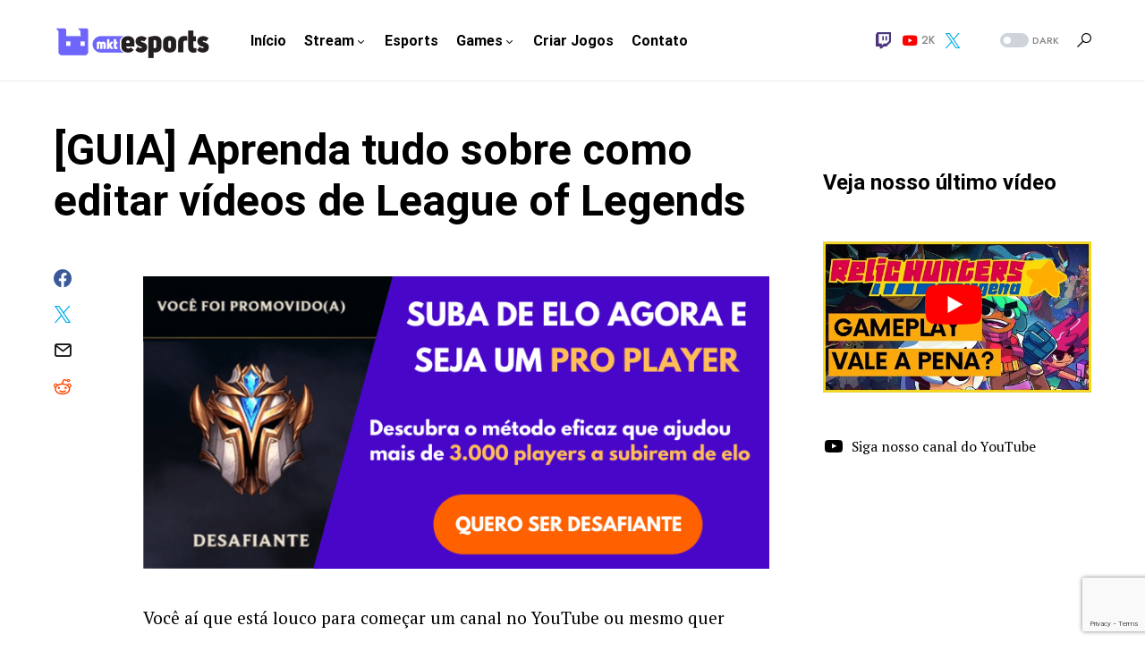

--- FILE ---
content_type: text/html
request_url: https://mktesports.com.br/blog/league-of-legends/como-editar-videos-league-of-legends/
body_size: 30575
content:
<!doctype html>
<html lang="pt-BR">
<head>
<meta charset="UTF-8" />
<meta name="viewport" content="width=device-width, initial-scale=1" />
<link rel="profile" href="https://gmpg.org/xfn/11" />
<meta name='robots' content='index, follow, max-image-preview:large, max-snippet:-1, max-video-preview:-1' />
<link rel="preload" as="font" href="https://fonts.gstatic.com/s/roboto/v20/KFOmCnqEu92Fr1Mu4mxKKTU1Kg.woff2" data-wpacu-preload-font="1" crossorigin>
<link rel="preload" as="font" href="https://fonts.gstatic.com/s/roboto/v20/KFOlCnqEu92Fr1MmSU5fBBc4AMP6lQ.woff2" data-wpacu-preload-font="1" crossorigin>
<!-- This site is optimized with the Yoast SEO plugin v22.0 - https://yoast.com/wordpress/plugins/seo/ -->
<title>[GUIA] Aprenda como editar vídeos de League of Legends</title>
<meta name="description" content="Aprenda tudo o que você precisa saber sobre como editar vídeos de League of Legends. Como fazer, quais programas usar? Comece a editar já!" />
<link rel="canonical" href="https://mktesports.com.br/blog/league-of-legends/como-editar-videos-league-of-legends/" />
<meta property="og:locale" content="pt_BR" />
<meta property="og:type" content="article" />
<meta property="og:title" content="[GUIA] Aprenda como editar vídeos de League of Legends" />
<meta property="og:description" content="Aprenda tudo o que você precisa saber sobre como editar vídeos de League of Legends. Como fazer, quais programas usar? Comece a editar já!" />
<meta property="og:url" content="https://mktesports.com.br/blog/league-of-legends/como-editar-videos-league-of-legends/" />
<meta property="og:site_name" content="Mkt Esports - Seu novo Blog de Esports" />
<meta property="article:published_time" content="2021-08-05T15:00:24+00:00" />
<meta property="article:modified_time" content="2021-08-05T15:00:51+00:00" />
<meta property="og:image" content="https://mktesports.com.br/wp-content/uploads/2021/08/como-editar-videos-de-league-of-legends.jpg" />
<meta property="og:image:width" content="900" />
<meta property="og:image:height" content="400" />
<meta property="og:image:type" content="image/jpeg" />
<meta name="author" content="Igor Montovani" />
<meta name="twitter:card" content="summary_large_image" />
<meta name="twitter:creator" content="@EsportsMkt" />
<meta name="twitter:site" content="@EsportsMkt" />
<meta name="twitter:label1" content="Escrito por" />
<meta name="twitter:data1" content="Igor Montovani" />
<meta name="twitter:label2" content="Est. tempo de leitura" />
<meta name="twitter:data2" content="6 minutos" />
<script type="application/ld+json" class="yoast-schema-graph">{"@context":"https://schema.org","@graph":[{"@type":"Article","@id":"https://mktesports.com.br/blog/league-of-legends/como-editar-videos-league-of-legends/#article","isPartOf":{"@id":"https://mktesports.com.br/blog/league-of-legends/como-editar-videos-league-of-legends/"},"author":{"name":"Igor Montovani","@id":"https://mktesports.com.br/#/schema/person/116bbc82f791fdd5b681cefc726a3ae2"},"headline":"[GUIA] Aprenda tudo sobre como editar vídeos de League of Legends","datePublished":"2021-08-05T15:00:24+00:00","dateModified":"2021-08-05T15:00:51+00:00","mainEntityOfPage":{"@id":"https://mktesports.com.br/blog/league-of-legends/como-editar-videos-league-of-legends/"},"wordCount":1392,"publisher":{"@id":"https://mktesports.com.br/#organization"},"image":{"@id":"https://mktesports.com.br/blog/league-of-legends/como-editar-videos-league-of-legends/#primaryimage"},"thumbnailUrl":"https://mktesports.com.br/wp-content/uploads/2021/08/como-editar-videos-de-league-of-legends.jpg","keywords":["Edição de vídeos"],"articleSection":["League of Legends"],"inLanguage":"pt-BR"},{"@type":"WebPage","@id":"https://mktesports.com.br/blog/league-of-legends/como-editar-videos-league-of-legends/","url":"https://mktesports.com.br/blog/league-of-legends/como-editar-videos-league-of-legends/","name":"[GUIA] Aprenda como editar vídeos de League of Legends","isPartOf":{"@id":"https://mktesports.com.br/#website"},"primaryImageOfPage":{"@id":"https://mktesports.com.br/blog/league-of-legends/como-editar-videos-league-of-legends/#primaryimage"},"image":{"@id":"https://mktesports.com.br/blog/league-of-legends/como-editar-videos-league-of-legends/#primaryimage"},"thumbnailUrl":"https://mktesports.com.br/wp-content/uploads/2021/08/como-editar-videos-de-league-of-legends.jpg","datePublished":"2021-08-05T15:00:24+00:00","dateModified":"2021-08-05T15:00:51+00:00","description":"Aprenda tudo o que você precisa saber sobre como editar vídeos de League of Legends. Como fazer, quais programas usar? Comece a editar já!","breadcrumb":{"@id":"https://mktesports.com.br/blog/league-of-legends/como-editar-videos-league-of-legends/#breadcrumb"},"inLanguage":"pt-BR","potentialAction":[{"@type":"ReadAction","target":["https://mktesports.com.br/blog/league-of-legends/como-editar-videos-league-of-legends/"]}]},{"@type":"ImageObject","inLanguage":"pt-BR","@id":"https://mktesports.com.br/blog/league-of-legends/como-editar-videos-league-of-legends/#primaryimage","url":"https://mktesports.com.br/wp-content/uploads/2021/08/como-editar-videos-de-league-of-legends.jpg","contentUrl":"https://mktesports.com.br/wp-content/uploads/2021/08/como-editar-videos-de-league-of-legends.jpg","width":900,"height":400,"caption":"como editar videos de league of legends"},{"@type":"BreadcrumbList","@id":"https://mktesports.com.br/blog/league-of-legends/como-editar-videos-league-of-legends/#breadcrumb","itemListElement":[{"@type":"ListItem","position":1,"name":"Início","item":"https://mktesports.com.br/"},{"@type":"ListItem","position":2,"name":"[GUIA] Aprenda tudo sobre como editar vídeos de League of Legends"}]},{"@type":"WebSite","@id":"https://mktesports.com.br/#website","url":"https://mktesports.com.br/","name":"Mkt Esports - Seu novo Blog de Esports","description":"Saiba tudo sobre o mundo do Esports. Veja no Blog tendências, mercado, principais games, streaming e muito mais","publisher":{"@id":"https://mktesports.com.br/#organization"},"potentialAction":[{"@type":"SearchAction","target":{"@type":"EntryPoint","urlTemplate":"https://mktesports.com.br/?s={search_term_string}"},"query-input":"required name=search_term_string"}],"inLanguage":"pt-BR"},{"@type":"Organization","@id":"https://mktesports.com.br/#organization","name":"Mkt Esports","url":"https://mktesports.com.br/","logo":{"@type":"ImageObject","inLanguage":"pt-BR","@id":"https://mktesports.com.br/#/schema/logo/image/","url":"https://mktesports.com.br/wp-content/uploads/2019/03/mkt-esports-1.png","contentUrl":"https://mktesports.com.br/wp-content/uploads/2019/03/mkt-esports-1.png","width":500,"height":500,"caption":"Mkt Esports"},"image":{"@id":"https://mktesports.com.br/#/schema/logo/image/"},"sameAs":["https://twitter.com/EsportsMkt"]},{"@type":"Person","@id":"https://mktesports.com.br/#/schema/person/116bbc82f791fdd5b681cefc726a3ae2","name":"Igor Montovani","image":{"@type":"ImageObject","inLanguage":"pt-BR","@id":"https://mktesports.com.br/#/schema/person/image/","url":"https://secure.gravatar.com/avatar/027a8579dd4b723042bc931ec7af3ba3c728d7609b026045f28bbdcb1dad4b85?s=96&d=mm&r=g","contentUrl":"https://secure.gravatar.com/avatar/027a8579dd4b723042bc931ec7af3ba3c728d7609b026045f28bbdcb1dad4b85?s=96&d=mm&r=g","caption":"Igor Montovani"},"description":"Profissional de marketing que encontrou a melhor forma de trabalhar com a sua paixão: os games :) Com perfil empreendedor busco aumentar o ecossistema no mundo do Esports. Ah e nas horas vagas acompanho streams e jogo muitos games.","url":"https://mktesports.com.br/blog/author/igormontovani/"}]}</script>
<!-- / Yoast SEO plugin. -->
<link href='https://fonts.gstatic.com' crossorigin rel='preconnect' />
<link rel="alternate" type="application/rss+xml" title="Feed para Mkt Esports - Seu novo Blog de Esports &raquo;" href="https://mktesports.com.br/feed/" />
<link rel="alternate" type="application/rss+xml" title="Feed de comentários para Mkt Esports - Seu novo Blog de Esports &raquo;" href="https://mktesports.com.br/comments/feed/" />
<link rel="alternate" title="oEmbed (JSON)" type="application/json+oembed" href="https://mktesports.com.br/wp-json/oembed/1.0/embed?url=https%3A%2F%2Fmktesports.com.br%2Fblog%2Fleague-of-legends%2Fcomo-editar-videos-league-of-legends%2F" />
<link rel="alternate" title="oEmbed (XML)" type="text/xml+oembed" href="https://mktesports.com.br/wp-json/oembed/1.0/embed?url=https%3A%2F%2Fmktesports.com.br%2Fblog%2Fleague-of-legends%2Fcomo-editar-videos-league-of-legends%2F&#038;format=xml" />
<link rel="preload" href="https://mktesports.com.br/wp-content/plugins/canvas/assets/fonts/canvas-icons.woff" as="font" type="font/woff" crossorigin>
<style id='wp-img-auto-sizes-contain-inline-css'>
img:is([sizes=auto i],[sizes^="auto," i]){contain-intrinsic-size:3000px 1500px}
/*# sourceURL=wp-img-auto-sizes-contain-inline-css */
</style>
<!-- <link rel='stylesheet' id='canvas-css' href='https://mktesports.com.br/wp-content/plugins/canvas/assets/css/canvas.css?ver=2.4.3' media='all' /> -->
<link   rel='alternate stylesheet' id='powerkit-icons-css' href='https://mktesports.com.br/wp-content/plugins/powerkit/assets/fonts/powerkit-icons.woff?ver=2.9.1' as='font' type='font/wof' crossorigin />
<!-- <link rel='stylesheet' id='powerkit-css' href='https://mktesports.com.br/wp-content/plugins/powerkit/assets/css/powerkit.css?ver=2.9.1' media='all' /> -->
<link rel="stylesheet" type="text/css" href="//mktesports.com.br/wp-content/cache/wpfc-minified/2fn9tg11/7u58q.css" media="all"/>
<style id='wp-emoji-styles-inline-css'>
img.wp-smiley, img.emoji {
display: inline !important;
border: none !important;
box-shadow: none !important;
height: 1em !important;
width: 1em !important;
margin: 0 0.07em !important;
vertical-align: -0.1em !important;
background: none !important;
padding: 0 !important;
}
/*# sourceURL=wp-emoji-styles-inline-css */
</style>
<style id='wp-block-library-inline-css'>
:root{--wp-block-synced-color:#7a00df;--wp-block-synced-color--rgb:122,0,223;--wp-bound-block-color:var(--wp-block-synced-color);--wp-editor-canvas-background:#ddd;--wp-admin-theme-color:#007cba;--wp-admin-theme-color--rgb:0,124,186;--wp-admin-theme-color-darker-10:#006ba1;--wp-admin-theme-color-darker-10--rgb:0,107,160.5;--wp-admin-theme-color-darker-20:#005a87;--wp-admin-theme-color-darker-20--rgb:0,90,135;--wp-admin-border-width-focus:2px}@media (min-resolution:192dpi){:root{--wp-admin-border-width-focus:1.5px}}.wp-element-button{cursor:pointer}:root .has-very-light-gray-background-color{background-color:#eee}:root .has-very-dark-gray-background-color{background-color:#313131}:root .has-very-light-gray-color{color:#eee}:root .has-very-dark-gray-color{color:#313131}:root .has-vivid-green-cyan-to-vivid-cyan-blue-gradient-background{background:linear-gradient(135deg,#00d084,#0693e3)}:root .has-purple-crush-gradient-background{background:linear-gradient(135deg,#34e2e4,#4721fb 50%,#ab1dfe)}:root .has-hazy-dawn-gradient-background{background:linear-gradient(135deg,#faaca8,#dad0ec)}:root .has-subdued-olive-gradient-background{background:linear-gradient(135deg,#fafae1,#67a671)}:root .has-atomic-cream-gradient-background{background:linear-gradient(135deg,#fdd79a,#004a59)}:root .has-nightshade-gradient-background{background:linear-gradient(135deg,#330968,#31cdcf)}:root .has-midnight-gradient-background{background:linear-gradient(135deg,#020381,#2874fc)}:root{--wp--preset--font-size--normal:16px;--wp--preset--font-size--huge:42px}.has-regular-font-size{font-size:1em}.has-larger-font-size{font-size:2.625em}.has-normal-font-size{font-size:var(--wp--preset--font-size--normal)}.has-huge-font-size{font-size:var(--wp--preset--font-size--huge)}.has-text-align-center{text-align:center}.has-text-align-left{text-align:left}.has-text-align-right{text-align:right}.has-fit-text{white-space:nowrap!important}#end-resizable-editor-section{display:none}.aligncenter{clear:both}.items-justified-left{justify-content:flex-start}.items-justified-center{justify-content:center}.items-justified-right{justify-content:flex-end}.items-justified-space-between{justify-content:space-between}.screen-reader-text{border:0;clip-path:inset(50%);height:1px;margin:-1px;overflow:hidden;padding:0;position:absolute;width:1px;word-wrap:normal!important}.screen-reader-text:focus{background-color:#ddd;clip-path:none;color:#444;display:block;font-size:1em;height:auto;left:5px;line-height:normal;padding:15px 23px 14px;text-decoration:none;top:5px;width:auto;z-index:100000}html :where(.has-border-color){border-style:solid}html :where([style*=border-top-color]){border-top-style:solid}html :where([style*=border-right-color]){border-right-style:solid}html :where([style*=border-bottom-color]){border-bottom-style:solid}html :where([style*=border-left-color]){border-left-style:solid}html :where([style*=border-width]){border-style:solid}html :where([style*=border-top-width]){border-top-style:solid}html :where([style*=border-right-width]){border-right-style:solid}html :where([style*=border-bottom-width]){border-bottom-style:solid}html :where([style*=border-left-width]){border-left-style:solid}html :where(img[class*=wp-image-]){height:auto;max-width:100%}:where(figure){margin:0 0 1em}html :where(.is-position-sticky){--wp-admin--admin-bar--position-offset:var(--wp-admin--admin-bar--height,0px)}@media screen and (max-width:600px){html :where(.is-position-sticky){--wp-admin--admin-bar--position-offset:0px}}
/*# sourceURL=wp-block-library-inline-css */
</style><style id='wp-block-heading-inline-css'>
h1:where(.wp-block-heading).has-background,h2:where(.wp-block-heading).has-background,h3:where(.wp-block-heading).has-background,h4:where(.wp-block-heading).has-background,h5:where(.wp-block-heading).has-background,h6:where(.wp-block-heading).has-background{padding:1.25em 2.375em}h1.has-text-align-left[style*=writing-mode]:where([style*=vertical-lr]),h1.has-text-align-right[style*=writing-mode]:where([style*=vertical-rl]),h2.has-text-align-left[style*=writing-mode]:where([style*=vertical-lr]),h2.has-text-align-right[style*=writing-mode]:where([style*=vertical-rl]),h3.has-text-align-left[style*=writing-mode]:where([style*=vertical-lr]),h3.has-text-align-right[style*=writing-mode]:where([style*=vertical-rl]),h4.has-text-align-left[style*=writing-mode]:where([style*=vertical-lr]),h4.has-text-align-right[style*=writing-mode]:where([style*=vertical-rl]),h5.has-text-align-left[style*=writing-mode]:where([style*=vertical-lr]),h5.has-text-align-right[style*=writing-mode]:where([style*=vertical-rl]),h6.has-text-align-left[style*=writing-mode]:where([style*=vertical-lr]),h6.has-text-align-right[style*=writing-mode]:where([style*=vertical-rl]){rotate:180deg}
/*# sourceURL=https://mktesports.com.br/wp-includes/blocks/heading/style.min.css */
</style>
<style id='wp-block-list-inline-css'>
ol,ul{box-sizing:border-box}:root :where(.wp-block-list.has-background){padding:1.25em 2.375em}
/*# sourceURL=https://mktesports.com.br/wp-includes/blocks/list/style.min.css */
</style>
<style id='wp-block-paragraph-inline-css'>
.is-small-text{font-size:.875em}.is-regular-text{font-size:1em}.is-large-text{font-size:2.25em}.is-larger-text{font-size:3em}.has-drop-cap:not(:focus):first-letter{float:left;font-size:8.4em;font-style:normal;font-weight:100;line-height:.68;margin:.05em .1em 0 0;text-transform:uppercase}body.rtl .has-drop-cap:not(:focus):first-letter{float:none;margin-left:.1em}p.has-drop-cap.has-background{overflow:hidden}:root :where(p.has-background){padding:1.25em 2.375em}:where(p.has-text-color:not(.has-link-color)) a{color:inherit}p.has-text-align-left[style*="writing-mode:vertical-lr"],p.has-text-align-right[style*="writing-mode:vertical-rl"]{rotate:180deg}
/*# sourceURL=https://mktesports.com.br/wp-includes/blocks/paragraph/style.min.css */
</style>
<style id='wp-block-social-links-inline-css'>
.wp-block-social-links{background:none;box-sizing:border-box;margin-left:0;padding-left:0;padding-right:0;text-indent:0}.wp-block-social-links .wp-social-link a,.wp-block-social-links .wp-social-link a:hover{border-bottom:0;box-shadow:none;text-decoration:none}.wp-block-social-links .wp-social-link svg{height:1em;width:1em}.wp-block-social-links .wp-social-link span:not(.screen-reader-text){font-size:.65em;margin-left:.5em;margin-right:.5em}.wp-block-social-links.has-small-icon-size{font-size:16px}.wp-block-social-links,.wp-block-social-links.has-normal-icon-size{font-size:24px}.wp-block-social-links.has-large-icon-size{font-size:36px}.wp-block-social-links.has-huge-icon-size{font-size:48px}.wp-block-social-links.aligncenter{display:flex;justify-content:center}.wp-block-social-links.alignright{justify-content:flex-end}.wp-block-social-link{border-radius:9999px;display:block}@media not (prefers-reduced-motion){.wp-block-social-link{transition:transform .1s ease}}.wp-block-social-link{height:auto}.wp-block-social-link a{align-items:center;display:flex;line-height:0}.wp-block-social-link:hover{transform:scale(1.1)}.wp-block-social-links .wp-block-social-link.wp-social-link{display:inline-block;margin:0;padding:0}.wp-block-social-links .wp-block-social-link.wp-social-link .wp-block-social-link-anchor,.wp-block-social-links .wp-block-social-link.wp-social-link .wp-block-social-link-anchor svg,.wp-block-social-links .wp-block-social-link.wp-social-link .wp-block-social-link-anchor:active,.wp-block-social-links .wp-block-social-link.wp-social-link .wp-block-social-link-anchor:hover,.wp-block-social-links .wp-block-social-link.wp-social-link .wp-block-social-link-anchor:visited{color:currentColor;fill:currentColor}:where(.wp-block-social-links:not(.is-style-logos-only)) .wp-social-link{background-color:#f0f0f0;color:#444}:where(.wp-block-social-links:not(.is-style-logos-only)) .wp-social-link-amazon{background-color:#f90;color:#fff}:where(.wp-block-social-links:not(.is-style-logos-only)) .wp-social-link-bandcamp{background-color:#1ea0c3;color:#fff}:where(.wp-block-social-links:not(.is-style-logos-only)) .wp-social-link-behance{background-color:#0757fe;color:#fff}:where(.wp-block-social-links:not(.is-style-logos-only)) .wp-social-link-bluesky{background-color:#0a7aff;color:#fff}:where(.wp-block-social-links:not(.is-style-logos-only)) .wp-social-link-codepen{background-color:#1e1f26;color:#fff}:where(.wp-block-social-links:not(.is-style-logos-only)) .wp-social-link-deviantart{background-color:#02e49b;color:#fff}:where(.wp-block-social-links:not(.is-style-logos-only)) .wp-social-link-discord{background-color:#5865f2;color:#fff}:where(.wp-block-social-links:not(.is-style-logos-only)) .wp-social-link-dribbble{background-color:#e94c89;color:#fff}:where(.wp-block-social-links:not(.is-style-logos-only)) .wp-social-link-dropbox{background-color:#4280ff;color:#fff}:where(.wp-block-social-links:not(.is-style-logos-only)) .wp-social-link-etsy{background-color:#f45800;color:#fff}:where(.wp-block-social-links:not(.is-style-logos-only)) .wp-social-link-facebook{background-color:#0866ff;color:#fff}:where(.wp-block-social-links:not(.is-style-logos-only)) .wp-social-link-fivehundredpx{background-color:#000;color:#fff}:where(.wp-block-social-links:not(.is-style-logos-only)) .wp-social-link-flickr{background-color:#0461dd;color:#fff}:where(.wp-block-social-links:not(.is-style-logos-only)) .wp-social-link-foursquare{background-color:#e65678;color:#fff}:where(.wp-block-social-links:not(.is-style-logos-only)) .wp-social-link-github{background-color:#24292d;color:#fff}:where(.wp-block-social-links:not(.is-style-logos-only)) .wp-social-link-goodreads{background-color:#eceadd;color:#382110}:where(.wp-block-social-links:not(.is-style-logos-only)) .wp-social-link-google{background-color:#ea4434;color:#fff}:where(.wp-block-social-links:not(.is-style-logos-only)) .wp-social-link-gravatar{background-color:#1d4fc4;color:#fff}:where(.wp-block-social-links:not(.is-style-logos-only)) .wp-social-link-instagram{background-color:#f00075;color:#fff}:where(.wp-block-social-links:not(.is-style-logos-only)) .wp-social-link-lastfm{background-color:#e21b24;color:#fff}:where(.wp-block-social-links:not(.is-style-logos-only)) .wp-social-link-linkedin{background-color:#0d66c2;color:#fff}:where(.wp-block-social-links:not(.is-style-logos-only)) .wp-social-link-mastodon{background-color:#3288d4;color:#fff}:where(.wp-block-social-links:not(.is-style-logos-only)) .wp-social-link-medium{background-color:#000;color:#fff}:where(.wp-block-social-links:not(.is-style-logos-only)) .wp-social-link-meetup{background-color:#f6405f;color:#fff}:where(.wp-block-social-links:not(.is-style-logos-only)) .wp-social-link-patreon{background-color:#000;color:#fff}:where(.wp-block-social-links:not(.is-style-logos-only)) .wp-social-link-pinterest{background-color:#e60122;color:#fff}:where(.wp-block-social-links:not(.is-style-logos-only)) .wp-social-link-pocket{background-color:#ef4155;color:#fff}:where(.wp-block-social-links:not(.is-style-logos-only)) .wp-social-link-reddit{background-color:#ff4500;color:#fff}:where(.wp-block-social-links:not(.is-style-logos-only)) .wp-social-link-skype{background-color:#0478d7;color:#fff}:where(.wp-block-social-links:not(.is-style-logos-only)) .wp-social-link-snapchat{background-color:#fefc00;color:#fff;stroke:#000}:where(.wp-block-social-links:not(.is-style-logos-only)) .wp-social-link-soundcloud{background-color:#ff5600;color:#fff}:where(.wp-block-social-links:not(.is-style-logos-only)) .wp-social-link-spotify{background-color:#1bd760;color:#fff}:where(.wp-block-social-links:not(.is-style-logos-only)) .wp-social-link-telegram{background-color:#2aabee;color:#fff}:where(.wp-block-social-links:not(.is-style-logos-only)) .wp-social-link-threads{background-color:#000;color:#fff}:where(.wp-block-social-links:not(.is-style-logos-only)) .wp-social-link-tiktok{background-color:#000;color:#fff}:where(.wp-block-social-links:not(.is-style-logos-only)) .wp-social-link-tumblr{background-color:#011835;color:#fff}:where(.wp-block-social-links:not(.is-style-logos-only)) .wp-social-link-twitch{background-color:#6440a4;color:#fff}:where(.wp-block-social-links:not(.is-style-logos-only)) .wp-social-link-twitter{background-color:#1da1f2;color:#fff}:where(.wp-block-social-links:not(.is-style-logos-only)) .wp-social-link-vimeo{background-color:#1eb7ea;color:#fff}:where(.wp-block-social-links:not(.is-style-logos-only)) .wp-social-link-vk{background-color:#4680c2;color:#fff}:where(.wp-block-social-links:not(.is-style-logos-only)) .wp-social-link-wordpress{background-color:#3499cd;color:#fff}:where(.wp-block-social-links:not(.is-style-logos-only)) .wp-social-link-whatsapp{background-color:#25d366;color:#fff}:where(.wp-block-social-links:not(.is-style-logos-only)) .wp-social-link-x{background-color:#000;color:#fff}:where(.wp-block-social-links:not(.is-style-logos-only)) .wp-social-link-yelp{background-color:#d32422;color:#fff}:where(.wp-block-social-links:not(.is-style-logos-only)) .wp-social-link-youtube{background-color:red;color:#fff}:where(.wp-block-social-links.is-style-logos-only) .wp-social-link{background:none}:where(.wp-block-social-links.is-style-logos-only) .wp-social-link svg{height:1.25em;width:1.25em}:where(.wp-block-social-links.is-style-logos-only) .wp-social-link-amazon{color:#f90}:where(.wp-block-social-links.is-style-logos-only) .wp-social-link-bandcamp{color:#1ea0c3}:where(.wp-block-social-links.is-style-logos-only) .wp-social-link-behance{color:#0757fe}:where(.wp-block-social-links.is-style-logos-only) .wp-social-link-bluesky{color:#0a7aff}:where(.wp-block-social-links.is-style-logos-only) .wp-social-link-codepen{color:#1e1f26}:where(.wp-block-social-links.is-style-logos-only) .wp-social-link-deviantart{color:#02e49b}:where(.wp-block-social-links.is-style-logos-only) .wp-social-link-discord{color:#5865f2}:where(.wp-block-social-links.is-style-logos-only) .wp-social-link-dribbble{color:#e94c89}:where(.wp-block-social-links.is-style-logos-only) .wp-social-link-dropbox{color:#4280ff}:where(.wp-block-social-links.is-style-logos-only) .wp-social-link-etsy{color:#f45800}:where(.wp-block-social-links.is-style-logos-only) .wp-social-link-facebook{color:#0866ff}:where(.wp-block-social-links.is-style-logos-only) .wp-social-link-fivehundredpx{color:#000}:where(.wp-block-social-links.is-style-logos-only) .wp-social-link-flickr{color:#0461dd}:where(.wp-block-social-links.is-style-logos-only) .wp-social-link-foursquare{color:#e65678}:where(.wp-block-social-links.is-style-logos-only) .wp-social-link-github{color:#24292d}:where(.wp-block-social-links.is-style-logos-only) .wp-social-link-goodreads{color:#382110}:where(.wp-block-social-links.is-style-logos-only) .wp-social-link-google{color:#ea4434}:where(.wp-block-social-links.is-style-logos-only) .wp-social-link-gravatar{color:#1d4fc4}:where(.wp-block-social-links.is-style-logos-only) .wp-social-link-instagram{color:#f00075}:where(.wp-block-social-links.is-style-logos-only) .wp-social-link-lastfm{color:#e21b24}:where(.wp-block-social-links.is-style-logos-only) .wp-social-link-linkedin{color:#0d66c2}:where(.wp-block-social-links.is-style-logos-only) .wp-social-link-mastodon{color:#3288d4}:where(.wp-block-social-links.is-style-logos-only) .wp-social-link-medium{color:#000}:where(.wp-block-social-links.is-style-logos-only) .wp-social-link-meetup{color:#f6405f}:where(.wp-block-social-links.is-style-logos-only) .wp-social-link-patreon{color:#000}:where(.wp-block-social-links.is-style-logos-only) .wp-social-link-pinterest{color:#e60122}:where(.wp-block-social-links.is-style-logos-only) .wp-social-link-pocket{color:#ef4155}:where(.wp-block-social-links.is-style-logos-only) .wp-social-link-reddit{color:#ff4500}:where(.wp-block-social-links.is-style-logos-only) .wp-social-link-skype{color:#0478d7}:where(.wp-block-social-links.is-style-logos-only) .wp-social-link-snapchat{color:#fff;stroke:#000}:where(.wp-block-social-links.is-style-logos-only) .wp-social-link-soundcloud{color:#ff5600}:where(.wp-block-social-links.is-style-logos-only) .wp-social-link-spotify{color:#1bd760}:where(.wp-block-social-links.is-style-logos-only) .wp-social-link-telegram{color:#2aabee}:where(.wp-block-social-links.is-style-logos-only) .wp-social-link-threads{color:#000}:where(.wp-block-social-links.is-style-logos-only) .wp-social-link-tiktok{color:#000}:where(.wp-block-social-links.is-style-logos-only) .wp-social-link-tumblr{color:#011835}:where(.wp-block-social-links.is-style-logos-only) .wp-social-link-twitch{color:#6440a4}:where(.wp-block-social-links.is-style-logos-only) .wp-social-link-twitter{color:#1da1f2}:where(.wp-block-social-links.is-style-logos-only) .wp-social-link-vimeo{color:#1eb7ea}:where(.wp-block-social-links.is-style-logos-only) .wp-social-link-vk{color:#4680c2}:where(.wp-block-social-links.is-style-logos-only) .wp-social-link-whatsapp{color:#25d366}:where(.wp-block-social-links.is-style-logos-only) .wp-social-link-wordpress{color:#3499cd}:where(.wp-block-social-links.is-style-logos-only) .wp-social-link-x{color:#000}:where(.wp-block-social-links.is-style-logos-only) .wp-social-link-yelp{color:#d32422}:where(.wp-block-social-links.is-style-logos-only) .wp-social-link-youtube{color:red}.wp-block-social-links.is-style-pill-shape .wp-social-link{width:auto}:root :where(.wp-block-social-links .wp-social-link a){padding:.25em}:root :where(.wp-block-social-links.is-style-logos-only .wp-social-link a){padding:0}:root :where(.wp-block-social-links.is-style-pill-shape .wp-social-link a){padding-left:.6666666667em;padding-right:.6666666667em}.wp-block-social-links:not(.has-icon-color):not(.has-icon-background-color) .wp-social-link-snapchat .wp-block-social-link-label{color:#000}
/*# sourceURL=https://mktesports.com.br/wp-includes/blocks/social-links/style.min.css */
</style>
<style id='global-styles-inline-css'>
:root{--wp--preset--aspect-ratio--square: 1;--wp--preset--aspect-ratio--4-3: 4/3;--wp--preset--aspect-ratio--3-4: 3/4;--wp--preset--aspect-ratio--3-2: 3/2;--wp--preset--aspect-ratio--2-3: 2/3;--wp--preset--aspect-ratio--16-9: 16/9;--wp--preset--aspect-ratio--9-16: 9/16;--wp--preset--color--black: #000000;--wp--preset--color--cyan-bluish-gray: #abb8c3;--wp--preset--color--white: #FFFFFF;--wp--preset--color--pale-pink: #f78da7;--wp--preset--color--vivid-red: #cf2e2e;--wp--preset--color--luminous-vivid-orange: #ff6900;--wp--preset--color--luminous-vivid-amber: #fcb900;--wp--preset--color--light-green-cyan: #7bdcb5;--wp--preset--color--vivid-green-cyan: #00d084;--wp--preset--color--pale-cyan-blue: #8ed1fc;--wp--preset--color--vivid-cyan-blue: #0693e3;--wp--preset--color--vivid-purple: #9b51e0;--wp--preset--color--blue: #59BACC;--wp--preset--color--green: #58AD69;--wp--preset--color--orange: #FFBC49;--wp--preset--color--red: #e32c26;--wp--preset--color--gray-50: #f8f9fa;--wp--preset--color--gray-100: #f8f9fb;--wp--preset--color--gray-200: #e9ecef;--wp--preset--color--secondary: #818181;--wp--preset--gradient--vivid-cyan-blue-to-vivid-purple: linear-gradient(135deg,rgb(6,147,227) 0%,rgb(155,81,224) 100%);--wp--preset--gradient--light-green-cyan-to-vivid-green-cyan: linear-gradient(135deg,rgb(122,220,180) 0%,rgb(0,208,130) 100%);--wp--preset--gradient--luminous-vivid-amber-to-luminous-vivid-orange: linear-gradient(135deg,rgb(252,185,0) 0%,rgb(255,105,0) 100%);--wp--preset--gradient--luminous-vivid-orange-to-vivid-red: linear-gradient(135deg,rgb(255,105,0) 0%,rgb(207,46,46) 100%);--wp--preset--gradient--very-light-gray-to-cyan-bluish-gray: linear-gradient(135deg,rgb(238,238,238) 0%,rgb(169,184,195) 100%);--wp--preset--gradient--cool-to-warm-spectrum: linear-gradient(135deg,rgb(74,234,220) 0%,rgb(151,120,209) 20%,rgb(207,42,186) 40%,rgb(238,44,130) 60%,rgb(251,105,98) 80%,rgb(254,248,76) 100%);--wp--preset--gradient--blush-light-purple: linear-gradient(135deg,rgb(255,206,236) 0%,rgb(152,150,240) 100%);--wp--preset--gradient--blush-bordeaux: linear-gradient(135deg,rgb(254,205,165) 0%,rgb(254,45,45) 50%,rgb(107,0,62) 100%);--wp--preset--gradient--luminous-dusk: linear-gradient(135deg,rgb(255,203,112) 0%,rgb(199,81,192) 50%,rgb(65,88,208) 100%);--wp--preset--gradient--pale-ocean: linear-gradient(135deg,rgb(255,245,203) 0%,rgb(182,227,212) 50%,rgb(51,167,181) 100%);--wp--preset--gradient--electric-grass: linear-gradient(135deg,rgb(202,248,128) 0%,rgb(113,206,126) 100%);--wp--preset--gradient--midnight: linear-gradient(135deg,rgb(2,3,129) 0%,rgb(40,116,252) 100%);--wp--preset--font-size--small: 13px;--wp--preset--font-size--medium: 20px;--wp--preset--font-size--large: 36px;--wp--preset--font-size--x-large: 42px;--wp--preset--spacing--20: 0.44rem;--wp--preset--spacing--30: 0.67rem;--wp--preset--spacing--40: 1rem;--wp--preset--spacing--50: 1.5rem;--wp--preset--spacing--60: 2.25rem;--wp--preset--spacing--70: 3.38rem;--wp--preset--spacing--80: 5.06rem;--wp--preset--shadow--natural: 6px 6px 9px rgba(0, 0, 0, 0.2);--wp--preset--shadow--deep: 12px 12px 50px rgba(0, 0, 0, 0.4);--wp--preset--shadow--sharp: 6px 6px 0px rgba(0, 0, 0, 0.2);--wp--preset--shadow--outlined: 6px 6px 0px -3px rgb(255, 255, 255), 6px 6px rgb(0, 0, 0);--wp--preset--shadow--crisp: 6px 6px 0px rgb(0, 0, 0);}:where(.is-layout-flex){gap: 0.5em;}:where(.is-layout-grid){gap: 0.5em;}body .is-layout-flex{display: flex;}.is-layout-flex{flex-wrap: wrap;align-items: center;}.is-layout-flex > :is(*, div){margin: 0;}body .is-layout-grid{display: grid;}.is-layout-grid > :is(*, div){margin: 0;}:where(.wp-block-columns.is-layout-flex){gap: 2em;}:where(.wp-block-columns.is-layout-grid){gap: 2em;}:where(.wp-block-post-template.is-layout-flex){gap: 1.25em;}:where(.wp-block-post-template.is-layout-grid){gap: 1.25em;}.has-black-color{color: var(--wp--preset--color--black) !important;}.has-cyan-bluish-gray-color{color: var(--wp--preset--color--cyan-bluish-gray) !important;}.has-white-color{color: var(--wp--preset--color--white) !important;}.has-pale-pink-color{color: var(--wp--preset--color--pale-pink) !important;}.has-vivid-red-color{color: var(--wp--preset--color--vivid-red) !important;}.has-luminous-vivid-orange-color{color: var(--wp--preset--color--luminous-vivid-orange) !important;}.has-luminous-vivid-amber-color{color: var(--wp--preset--color--luminous-vivid-amber) !important;}.has-light-green-cyan-color{color: var(--wp--preset--color--light-green-cyan) !important;}.has-vivid-green-cyan-color{color: var(--wp--preset--color--vivid-green-cyan) !important;}.has-pale-cyan-blue-color{color: var(--wp--preset--color--pale-cyan-blue) !important;}.has-vivid-cyan-blue-color{color: var(--wp--preset--color--vivid-cyan-blue) !important;}.has-vivid-purple-color{color: var(--wp--preset--color--vivid-purple) !important;}.has-black-background-color{background-color: var(--wp--preset--color--black) !important;}.has-cyan-bluish-gray-background-color{background-color: var(--wp--preset--color--cyan-bluish-gray) !important;}.has-white-background-color{background-color: var(--wp--preset--color--white) !important;}.has-pale-pink-background-color{background-color: var(--wp--preset--color--pale-pink) !important;}.has-vivid-red-background-color{background-color: var(--wp--preset--color--vivid-red) !important;}.has-luminous-vivid-orange-background-color{background-color: var(--wp--preset--color--luminous-vivid-orange) !important;}.has-luminous-vivid-amber-background-color{background-color: var(--wp--preset--color--luminous-vivid-amber) !important;}.has-light-green-cyan-background-color{background-color: var(--wp--preset--color--light-green-cyan) !important;}.has-vivid-green-cyan-background-color{background-color: var(--wp--preset--color--vivid-green-cyan) !important;}.has-pale-cyan-blue-background-color{background-color: var(--wp--preset--color--pale-cyan-blue) !important;}.has-vivid-cyan-blue-background-color{background-color: var(--wp--preset--color--vivid-cyan-blue) !important;}.has-vivid-purple-background-color{background-color: var(--wp--preset--color--vivid-purple) !important;}.has-black-border-color{border-color: var(--wp--preset--color--black) !important;}.has-cyan-bluish-gray-border-color{border-color: var(--wp--preset--color--cyan-bluish-gray) !important;}.has-white-border-color{border-color: var(--wp--preset--color--white) !important;}.has-pale-pink-border-color{border-color: var(--wp--preset--color--pale-pink) !important;}.has-vivid-red-border-color{border-color: var(--wp--preset--color--vivid-red) !important;}.has-luminous-vivid-orange-border-color{border-color: var(--wp--preset--color--luminous-vivid-orange) !important;}.has-luminous-vivid-amber-border-color{border-color: var(--wp--preset--color--luminous-vivid-amber) !important;}.has-light-green-cyan-border-color{border-color: var(--wp--preset--color--light-green-cyan) !important;}.has-vivid-green-cyan-border-color{border-color: var(--wp--preset--color--vivid-green-cyan) !important;}.has-pale-cyan-blue-border-color{border-color: var(--wp--preset--color--pale-cyan-blue) !important;}.has-vivid-cyan-blue-border-color{border-color: var(--wp--preset--color--vivid-cyan-blue) !important;}.has-vivid-purple-border-color{border-color: var(--wp--preset--color--vivid-purple) !important;}.has-vivid-cyan-blue-to-vivid-purple-gradient-background{background: var(--wp--preset--gradient--vivid-cyan-blue-to-vivid-purple) !important;}.has-light-green-cyan-to-vivid-green-cyan-gradient-background{background: var(--wp--preset--gradient--light-green-cyan-to-vivid-green-cyan) !important;}.has-luminous-vivid-amber-to-luminous-vivid-orange-gradient-background{background: var(--wp--preset--gradient--luminous-vivid-amber-to-luminous-vivid-orange) !important;}.has-luminous-vivid-orange-to-vivid-red-gradient-background{background: var(--wp--preset--gradient--luminous-vivid-orange-to-vivid-red) !important;}.has-very-light-gray-to-cyan-bluish-gray-gradient-background{background: var(--wp--preset--gradient--very-light-gray-to-cyan-bluish-gray) !important;}.has-cool-to-warm-spectrum-gradient-background{background: var(--wp--preset--gradient--cool-to-warm-spectrum) !important;}.has-blush-light-purple-gradient-background{background: var(--wp--preset--gradient--blush-light-purple) !important;}.has-blush-bordeaux-gradient-background{background: var(--wp--preset--gradient--blush-bordeaux) !important;}.has-luminous-dusk-gradient-background{background: var(--wp--preset--gradient--luminous-dusk) !important;}.has-pale-ocean-gradient-background{background: var(--wp--preset--gradient--pale-ocean) !important;}.has-electric-grass-gradient-background{background: var(--wp--preset--gradient--electric-grass) !important;}.has-midnight-gradient-background{background: var(--wp--preset--gradient--midnight) !important;}.has-small-font-size{font-size: var(--wp--preset--font-size--small) !important;}.has-medium-font-size{font-size: var(--wp--preset--font-size--medium) !important;}.has-large-font-size{font-size: var(--wp--preset--font-size--large) !important;}.has-x-large-font-size{font-size: var(--wp--preset--font-size--x-large) !important;}
/*# sourceURL=global-styles-inline-css */
</style>
<style id='classic-theme-styles-inline-css'>
/*! This file is auto-generated */
.wp-block-button__link{color:#fff;background-color:#32373c;border-radius:9999px;box-shadow:none;text-decoration:none;padding:calc(.667em + 2px) calc(1.333em + 2px);font-size:1.125em}.wp-block-file__button{background:#32373c;color:#fff;text-decoration:none}
/*# sourceURL=/wp-includes/css/classic-themes.min.css */
</style>
<!-- <link rel='stylesheet' id='canvas-block-posts-sidebar-css' href='https://mktesports.com.br/wp-content/plugins/canvas/components/posts/block-posts-sidebar/block-posts-sidebar.css?ver=1707413453' media='all' /> -->
<!-- <link rel='stylesheet' id='absolute-reviews-css' href='https://mktesports.com.br/wp-content/plugins/absolute-reviews/public/css/absolute-reviews-public.css?ver=1.1.2' media='all' /> -->
<!-- <link rel='stylesheet' id='canvas-block-heading-style-css' href='https://mktesports.com.br/wp-content/plugins/canvas/components/content-formatting/block-heading/block.css?ver=1707413453' media='all' /> -->
<!-- <link rel='stylesheet' id='canvas-block-list-style-css' href='https://mktesports.com.br/wp-content/plugins/canvas/components/content-formatting/block-list/block.css?ver=1707413453' media='all' /> -->
<!-- <link rel='stylesheet' id='canvas-block-paragraph-style-css' href='https://mktesports.com.br/wp-content/plugins/canvas/components/content-formatting/block-paragraph/block.css?ver=1707413453' media='all' /> -->
<!-- <link rel='stylesheet' id='canvas-block-separator-style-css' href='https://mktesports.com.br/wp-content/plugins/canvas/components/content-formatting/block-separator/block.css?ver=1707413453' media='all' /> -->
<!-- <link rel='stylesheet' id='canvas-block-group-style-css' href='https://mktesports.com.br/wp-content/plugins/canvas/components/basic-elements/block-group/block.css?ver=1707413453' media='all' /> -->
<!-- <link rel='stylesheet' id='canvas-block-cover-style-css' href='https://mktesports.com.br/wp-content/plugins/canvas/components/basic-elements/block-cover/block.css?ver=1707413453' media='all' /> -->
<link rel="stylesheet" type="text/css" href="//mktesports.com.br/wp-content/cache/wpfc-minified/lxc2ti44/fj1xj.css" media="all"/>
<!-- <link rel='stylesheet' id='powerkit-basic-elements-css' href='https://mktesports.com.br/wp-content/plugins/powerkit/modules/basic-elements/public/css/public-powerkit-basic-elements.css?ver=2.9.1' media='screen' /> -->
<link rel="stylesheet" type="text/css" href="//mktesports.com.br/wp-content/cache/wpfc-minified/keptosth/dgf9i.css" media="screen"/>
<!-- <link rel='stylesheet' id='powerkit-content-formatting-css' href='https://mktesports.com.br/wp-content/plugins/powerkit/modules/content-formatting/public/css/public-powerkit-content-formatting.css?ver=2.9.1' media='all' /> -->
<!-- <link rel='stylesheet' id='powerkit-facebook-css' href='https://mktesports.com.br/wp-content/plugins/powerkit/modules/facebook/public/css/public-powerkit-facebook.css?ver=2.9.1' media='all' /> -->
<!-- <link rel='stylesheet' id='powerkit-featured-categories-css' href='https://mktesports.com.br/wp-content/plugins/powerkit/modules/featured-categories/public/css/public-powerkit-featured-categories.css?ver=2.9.1' media='all' /> -->
<!-- <link rel='stylesheet' id='powerkit-inline-posts-css' href='https://mktesports.com.br/wp-content/plugins/powerkit/modules/inline-posts/public/css/public-powerkit-inline-posts.css?ver=2.9.1' media='all' /> -->
<!-- <link rel='stylesheet' id='powerkit-widget-posts-css' href='https://mktesports.com.br/wp-content/plugins/powerkit/modules/posts/public/css/public-powerkit-widget-posts.css?ver=2.9.1' media='all' /> -->
<!-- <link rel='stylesheet' id='powerkit-scroll-to-top-css' href='https://mktesports.com.br/wp-content/plugins/powerkit/modules/scroll-to-top/public/css/public-powerkit-scroll-to-top.css?ver=2.9.1' media='all' /> -->
<!-- <link rel='stylesheet' id='powerkit-share-buttons-css' href='https://mktesports.com.br/wp-content/plugins/powerkit/modules/share-buttons/public/css/public-powerkit-share-buttons.css?ver=2.9.1' media='all' /> -->
<!-- <link rel='stylesheet' id='powerkit-social-links-css' href='https://mktesports.com.br/wp-content/plugins/powerkit/modules/social-links/public/css/public-powerkit-social-links.css?ver=2.9.1' media='all' /> -->
<!-- <link rel='stylesheet' id='powerkit-twitter-css' href='https://mktesports.com.br/wp-content/plugins/powerkit/modules/twitter/public/css/public-powerkit-twitter.css?ver=2.9.1' media='all' /> -->
<!-- <link rel='stylesheet' id='powerkit-widget-about-css' href='https://mktesports.com.br/wp-content/plugins/powerkit/modules/widget-about/public/css/public-powerkit-widget-about.css?ver=2.9.1' media='all' /> -->
<!-- <link rel='stylesheet' id='dashicons-css' href='https://mktesports.com.br/wp-includes/css/dashicons.min.css?ver=6.9' media='all' /> -->
<!-- <link rel='stylesheet' id='csco-styles-css' href='https://mktesports.com.br/wp-content/themes/networker/style.css?ver=1.0.2' media='all' /> -->
<link rel="stylesheet" type="text/css" href="//mktesports.com.br/wp-content/cache/wpfc-minified/kl29y6fa/dgf9i.css" media="all"/>
<style id='csco-styles-inline-css'>
.searchwp-live-search-no-min-chars:after { content: "Continue typing" }
/*# sourceURL=csco-styles-inline-css */
</style>
<!-- <link rel='stylesheet' id='searchwp-live-search-css' href='https://mktesports.com.br/wp-content/plugins/searchwp-live-ajax-search/assets/styles/style.css?ver=1.7.6' media='all' /> -->
<link rel="stylesheet" type="text/css" href="//mktesports.com.br/wp-content/cache/wpfc-minified/e3ldwvrx/dgf9i.css" media="all"/>
<style id='rocket-lazyload-inline-css'>
.rll-youtube-player{position:relative;padding-bottom:56.23%;height:0;overflow:hidden;max-width:100%;}.rll-youtube-player iframe{position:absolute;top:0;left:0;width:100%;height:100%;z-index:100;background:0 0}.rll-youtube-player img{bottom:0;display:block;left:0;margin:auto;max-width:100%;width:100%;position:absolute;right:0;top:0;border:none;height:auto;cursor:pointer;-webkit-transition:.4s all;-moz-transition:.4s all;transition:.4s all}.rll-youtube-player img:hover{-webkit-filter:brightness(75%)}.rll-youtube-player .play{height:72px;width:72px;left:50%;top:50%;margin-left:-36px;margin-top:-36px;position:absolute;background:url(https://mktesports.com.br/wp-content/plugins/rocket-lazy-load/assets/img/youtube.png) no-repeat;cursor:pointer}.wp-has-aspect-ratio .rll-youtube-player{position:absolute;padding-bottom:0;width:100%;height:100%;top:0;bottom:0;left:0;right:0}
/*# sourceURL=rocket-lazyload-inline-css */
</style>
<script src='//mktesports.com.br/wp-content/cache/wpfc-minified/qvh8zuhj/dgf9i.js' type="text/javascript"></script>
<!-- <script   async='async' src="https://mktesports.com.br/wp-includes/js/jquery/jquery.min.js?ver=3.7.1" id="jquery-core-js"></script> -->
<!-- <script   async='async' src="https://mktesports.com.br/wp-includes/js/jquery/jquery-migrate.min.js?ver=3.4.1" id="jquery-migrate-js"></script> -->
<link rel="https://api.w.org/" href="https://mktesports.com.br/wp-json/" /><link rel="alternate" title="JSON" type="application/json" href="https://mktesports.com.br/wp-json/wp/v2/posts/3660" /><link rel="EditURI" type="application/rsd+xml" title="RSD" href="https://mktesports.com.br/xmlrpc.php?rsd" />
<meta name="generator" content="WordPress 6.9" />
<link rel='shortlink' href='https://mktesports.com.br/?p=3660' />
<link rel="preload" href="https://mktesports.com.br/wp-content/plugins/absolute-reviews/fonts/absolute-reviews-icons.woff" as="font" type="font/woff" crossorigin>
<style type="text/css" media="all" id="canvas-blocks-dynamic-styles">
</style>
<meta property="fb:app_id" content="2341911696137508"/><!-- Schema optimized by Schema Pro --><script type="application/ld+json">{"@context":"https://schema.org","@type":"Article","mainEntityOfPage":{"@type":"WebPage","@id":"https://mktesports.com.br/blog/league-of-legends/como-editar-videos-league-of-legends/"},"headline":"[GUIA] Aprenda tudo sobre como editar vídeos de League of Legends","image":{"@type":"ImageObject","url":"https://mktesports.com.br/wp-content/uploads/2021/08/como-editar-videos-de-league-of-legends.jpg","width":900,"height":400},"datePublished":"2021-08-05T12:00:24","dateModified":"2021-08-05T12:00:24","author":{"@type":"Person","name":"Igor Montovani"},"publisher":{"@type":"Organization","name":"Igor Montovani","logo":{"@type":"ImageObject","url":"https://mktesports.com.br/wp-content/uploads/2019/03/logo-mkt-esports-60x60.png"}}}</script><!-- / Schema optimized by Schema Pro --><!-- site-navigation-element Schema optimized by Schema Pro --><script type="application/ld+json">{"@context":"https:\/\/schema.org","@graph":[{"@context":"https:\/\/schema.org","@type":"SiteNavigationElement","id":"site-navigation","name":"In\u00edcio","url":"https:\/\/mktesports.com.br"},{"@context":"https:\/\/schema.org","@type":"SiteNavigationElement","id":"site-navigation","name":"Stream","url":"https:\/\/mktesports.com.br\/blog\/category\/stream\/"},{"@context":"https:\/\/schema.org","@type":"SiteNavigationElement","id":"site-navigation","name":"Geral","url":"https:\/\/mktesports.com.br\/blog\/category\/games\/"},{"@context":"https:\/\/schema.org","@type":"SiteNavigationElement","id":"site-navigation","name":"Twitch","url":"https:\/\/mktesports.com.br\/blog\/twitch\/"},{"@context":"https:\/\/schema.org","@type":"SiteNavigationElement","id":"site-navigation","name":"Esports","url":"https:\/\/mktesports.com.br\/blog\/category\/esports\/"},{"@context":"https:\/\/schema.org","@type":"SiteNavigationElement","id":"site-navigation","name":"Games","url":"https:\/\/mktesports.com.br\/blog\/category\/games"},{"@context":"https:\/\/schema.org","@type":"SiteNavigationElement","id":"site-navigation","name":"League of Legends","url":"https:\/\/mktesports.com.br\/blog\/category\/league-of-legends\/"},{"@context":"https:\/\/schema.org","@type":"SiteNavigationElement","id":"site-navigation","name":"Fortnite","url":"https:\/\/mktesports.com.br\/blog\/category\/fortnite"},{"@context":"https:\/\/schema.org","@type":"SiteNavigationElement","id":"site-navigation","name":"Free Fire","url":"https:\/\/mktesports.com.br\/blog\/category\/free-fire\/"},{"@context":"https:\/\/schema.org","@type":"SiteNavigationElement","id":"site-navigation","name":"Dota 2","url":"https:\/\/mktesports.com.br\/blog\/category\/dota-2\/"},{"@context":"https:\/\/schema.org","@type":"SiteNavigationElement","id":"site-navigation","name":"CS:GO","url":"https:\/\/mktesports.com.br\/blog\/category\/csgo\/"},{"@context":"https:\/\/schema.org","@type":"SiteNavigationElement","id":"site-navigation","name":"Valorant","url":"https:\/\/mktesports.com.br\/blog\/category\/valorant\/"},{"@context":"https:\/\/schema.org","@type":"SiteNavigationElement","id":"site-navigation","name":"Tabuleiro","url":"https:\/\/mktesports.com.br\/blog\/category\/jogos-tabuleiro\/"},{"@context":"https:\/\/schema.org","@type":"SiteNavigationElement","id":"site-navigation","name":"Dicion\u00e1rio Gamer","url":"https:\/\/mktesports.com.br\/blog\/category\/dicionario-gamer\/"},{"@context":"https:\/\/schema.org","@type":"SiteNavigationElement","id":"site-navigation","name":"Criar Jogos","url":"https:\/\/mktesports.com.br\/blog\/category\/criar-jogos\/"},{"@context":"https:\/\/schema.org","@type":"SiteNavigationElement","id":"site-navigation","name":"Contato","url":"https:\/\/mktesports.com.br\/contato\/"}]}</script><!-- / site-navigation-element Schema optimized by Schema Pro --><!-- sitelink-search-box Schema optimized by Schema Pro --><script type="application/ld+json">{"@context":"https:\/\/schema.org","@type":"WebSite","name":"Mkt Esports - Seu novo Blog de Esports","url":"https:\/\/mktesports.com.br","potentialAction":[{"@type":"SearchAction","target":"https:\/\/mktesports.com.br\/?s={search_term_string}","query-input":"required name=search_term_string"}]}</script><!-- / sitelink-search-box Schema optimized by Schema Pro --><!-- breadcrumb Schema optimized by Schema Pro --><script type="application/ld+json">{"@context":"https:\/\/schema.org","@type":"BreadcrumbList","itemListElement":[{"@type":"ListItem","position":1,"item":{"@id":"https:\/\/mktesports.com.br\/","name":"Home"}},{"@type":"ListItem","position":2,"item":{"@id":"https:\/\/mktesports.com.br\/blog\/league-of-legends\/como-editar-videos-league-of-legends\/","name":"[GUIA] Aprenda tudo sobre como editar v\u00eddeos de League of Legends"}}]}</script><!-- / breadcrumb Schema optimized by Schema Pro --><style id='csco-theme-typography'>
:root {
/* Base Font */
--cs-font-base-family: PT Serif;
--cs-font-base-size: 1rem;
--cs-font-base-weight: 400;
--cs-font-base-style: normal;
--cs-font-base-letter-spacing: normal;
--cs-font-base-line-height: 45px;
/* Primary Font */
--cs-font-primary-family: Jost;
--cs-font-primary-size: 0.875rem;
--cs-font-primary-weight: 500;
--cs-font-primary-style: normal;
--cs-font-primary-letter-spacing: normal;
--cs-font-primary-text-transform: none;
/* Secondary Font */
--cs-font-secondary-family: Jost;
--cs-font-secondary-size: 0.75rem;
--cs-font-secondary-weight: 400;
--cs-font-secondary-style: normal;
--cs-font-secondary-letter-spacing: normal;
--cs-font-secondary-text-transform: none;
/* Category Font */
--cs-font-category-family: Jost;
--cs-font-category-size: 0.75rem;
--cs-font-category-weight: 500;
--cs-font-category-style: normal;
--cs-font-category-letter-spacing: normal;
--cs-font-category-text-transform: uppercase;
/* Post Meta Font */
--cs-font-post-meta-family: Jost;
--cs-font-post-meta-size: 0.75rem;
--cs-font-post-meta-weight: 400;
--cs-font-post-meta-style: normal;
--cs-font-post-meta-letter-spacing: normal;
--cs-font-post-meta-text-transform: none;
/* Input Font */
--cs-font-input-family: Jost;
--cs-font-input-size: 0.75rem;
--cs-font-input-weight: 400;
--cs-font-input-style: normal;
--cs-font-input-letter-spacing: normal;
--cs-font-input-text-transform: none;
/* Post Subbtitle */
--cs-font-post-subtitle-family: Roboto;
--cs-font-post-subtitle-size: 38px;
--cs-font-post-subtitle-letter-spacing: normal;
/* Post Content */
--cs-font-post-content-family: PT Serif;
--cs-font-post-content-size: 19px;
--cs-font-post-content-letter-spacing: normal;
/* Summary */
--cs-font-entry-summary-family: Jost;
--cs-font-entry-summary-size: 1.25rem;
--cs-font-entry-summary-letter-spacing: normal;
/* Entry Excerpt */
--cs-font-entry-excerpt-family: Jost;
--cs-font-entry-excerpt-size: 1rem;
--cs-font-entry-excerpt-letter-spacing: normal;
/* Logos --------------- */
/* Main Logo */
--cs-font-main-logo-family: Jost;
--cs-font-main-logo-size: 1.25rem;
--cs-font-main-logo-weight: 500;
--cs-font-main-logo-style: normal;
--cs-font-main-logo-letter-spacing: normal;
--cs-font-main-logo-text-transform: none;
/* Large Logo */
--cs-font-large-logo-family: Inter;
--cs-font-large-logo-size: 1.5rem;
--cs-font-large-logo-weight: 500;
--cs-font-large-logo-style: normal;
--cs-font-large-logo-letter-spacing: normal;
--cs-font-large-logo-text-transform: none;
/* Footer Logo */
--cs-font-footer-logo-family: Jost;
--cs-font-footer-logo-size: 1.25rem;
--cs-font-footer-logo-weight: 500;
--cs-font-footer-logo-style: normal;
--cs-font-footer-logo-letter-spacing: normal;
--cs-font-footer-logo-text-transform: none;
/* Headings --------------- */
/* Headings */
--cs-font-headings-family: Roboto;
--cs-font-headings-weight: 700;
--cs-font-headings-style: normal;
--cs-font-headings-line-height: 35px;
--cs-font-headings-letter-spacing: normal;
--cs-font-headings-text-transform: none;
/* Menu Font --------------- */
/* Menu */
/* Used for main top level menu elements. */
--cs-font-menu-family: Roboto;
--cs-font-menu-size: 1rem;
--cs-font-menu-weight: 500;
--cs-font-menu-style: normal;
--cs-font-menu-letter-spacing: 0px;
--cs-font-menu-text-transform: none;
/* Submenu Font */
/* Used for submenu elements. */
--cs-font-submenu-family: Roboto;
--cs-font-submenu-size: 0.875rem;
--cs-font-submenu-weight: 400;
--cs-font-submenu-style: normal;
--cs-font-submenu-letter-spacing: 0px;
--cs-font-submenu-text-transform: none;
/* Section Headings --------------- */
--cs-font-section-headings-family: Roboto;
--cs-font-section-headings-size: 20px;
--cs-font-section-headings-weight: 700;
--cs-font-section-headings-style: normal;
--cs-font-section-headings-letter-spacing: normal;
--cs-font-section-headings-text-transform: none;
--cs-font-section-subheadings-family: Roboto;
--cs-font-section-subheadings-size: 15px;
--cs-font-section-subheadings-weight: 700;
--cs-font-section-subheadings-style: normal;
--cs-font-section-subheadings-letter-spacing: normal;
--cs-font-section-subheadings-text-transform: uppercase;
}
</style>
<script data-ad-client="ca-pub-3673744320241413" async src="https://pagead2.googlesyndication.com/pagead/js/adsbygoogle.js"></script>
<!-- Global site tag (gtag.js) - Google Analytics -->
<script async src="https://www.googletagmanager.com/gtag/js?id=UA-125848358-3"></script>
<script>
window.dataLayer = window.dataLayer || [];
function gtag(){dataLayer.push(arguments);}
gtag('js', new Date());
gtag('config', 'UA-125848358-3');
</script>
<script async custom-element="amp-ad" src="https://cdn.ampproject.org/v0/amp-ad-0.1.js"></script>
<!-- Google Tag Manager -->
<script>(function(w,d,s,l,i){w[l]=w[l]||[];w[l].push({'gtm.start':
new Date().getTime(),event:'gtm.js'});var f=d.getElementsByTagName(s)[0],
j=d.createElement(s),dl=l!='dataLayer'?'&l='+l:'';j.async=true;j.src=
'https://www.googletagmanager.com/gtm.js?id='+i+dl;f.parentNode.insertBefore(j,f);
})(window,document,'script','dataLayer','GTM-TM22N87');</script>
<!-- End Google Tag Manager --><style type="text/css">.saboxplugin-wrap{-webkit-box-sizing:border-box;-moz-box-sizing:border-box;-ms-box-sizing:border-box;box-sizing:border-box;border:1px solid #eee;width:100%;clear:both;display:block;overflow:hidden;word-wrap:break-word;position:relative}.saboxplugin-wrap .saboxplugin-gravatar{float:left;padding:0 20px 20px 20px}.saboxplugin-wrap .saboxplugin-gravatar img{max-width:100px;height:auto;border-radius:0;}.saboxplugin-wrap .saboxplugin-authorname{font-size:18px;line-height:1;margin:20px 0 0 20px;display:block}.saboxplugin-wrap .saboxplugin-authorname a{text-decoration:none}.saboxplugin-wrap .saboxplugin-authorname a:focus{outline:0}.saboxplugin-wrap .saboxplugin-desc{display:block;margin:5px 20px}.saboxplugin-wrap .saboxplugin-desc a{text-decoration:underline}.saboxplugin-wrap .saboxplugin-desc p{margin:5px 0 12px}.saboxplugin-wrap .saboxplugin-web{margin:0 20px 15px;text-align:left}.saboxplugin-wrap .sab-web-position{text-align:right}.saboxplugin-wrap .saboxplugin-web a{color:#ccc;text-decoration:none}.saboxplugin-wrap .saboxplugin-socials{position:relative;display:block;background:#fcfcfc;padding:5px;border-top:1px solid #eee}.saboxplugin-wrap .saboxplugin-socials a svg{width:20px;height:20px}.saboxplugin-wrap .saboxplugin-socials a svg .st2{fill:#fff; transform-origin:center center;}.saboxplugin-wrap .saboxplugin-socials a svg .st1{fill:rgba(0,0,0,.3)}.saboxplugin-wrap .saboxplugin-socials a:hover{opacity:.8;-webkit-transition:opacity .4s;-moz-transition:opacity .4s;-o-transition:opacity .4s;transition:opacity .4s;box-shadow:none!important;-webkit-box-shadow:none!important}.saboxplugin-wrap .saboxplugin-socials .saboxplugin-icon-color{box-shadow:none;padding:0;border:0;-webkit-transition:opacity .4s;-moz-transition:opacity .4s;-o-transition:opacity .4s;transition:opacity .4s;display:inline-block;color:#fff;font-size:0;text-decoration:inherit;margin:5px;-webkit-border-radius:0;-moz-border-radius:0;-ms-border-radius:0;-o-border-radius:0;border-radius:0;overflow:hidden}.saboxplugin-wrap .saboxplugin-socials .saboxplugin-icon-grey{text-decoration:inherit;box-shadow:none;position:relative;display:-moz-inline-stack;display:inline-block;vertical-align:middle;zoom:1;margin:10px 5px;color:#444;fill:#444}.clearfix:after,.clearfix:before{content:' ';display:table;line-height:0;clear:both}.ie7 .clearfix{zoom:1}.saboxplugin-socials.sabox-colored .saboxplugin-icon-color .sab-twitch{border-color:#38245c}.saboxplugin-socials.sabox-colored .saboxplugin-icon-color .sab-addthis{border-color:#e91c00}.saboxplugin-socials.sabox-colored .saboxplugin-icon-color .sab-behance{border-color:#003eb0}.saboxplugin-socials.sabox-colored .saboxplugin-icon-color .sab-delicious{border-color:#06c}.saboxplugin-socials.sabox-colored .saboxplugin-icon-color .sab-deviantart{border-color:#036824}.saboxplugin-socials.sabox-colored .saboxplugin-icon-color .sab-digg{border-color:#00327c}.saboxplugin-socials.sabox-colored .saboxplugin-icon-color .sab-dribbble{border-color:#ba1655}.saboxplugin-socials.sabox-colored .saboxplugin-icon-color .sab-facebook{border-color:#1e2e4f}.saboxplugin-socials.sabox-colored .saboxplugin-icon-color .sab-flickr{border-color:#003576}.saboxplugin-socials.sabox-colored .saboxplugin-icon-color .sab-github{border-color:#264874}.saboxplugin-socials.sabox-colored .saboxplugin-icon-color .sab-google{border-color:#0b51c5}.saboxplugin-socials.sabox-colored .saboxplugin-icon-color .sab-googleplus{border-color:#96271a}.saboxplugin-socials.sabox-colored .saboxplugin-icon-color .sab-html5{border-color:#902e13}.saboxplugin-socials.sabox-colored .saboxplugin-icon-color .sab-instagram{border-color:#1630aa}.saboxplugin-socials.sabox-colored .saboxplugin-icon-color .sab-linkedin{border-color:#00344f}.saboxplugin-socials.sabox-colored .saboxplugin-icon-color .sab-pinterest{border-color:#5b040e}.saboxplugin-socials.sabox-colored .saboxplugin-icon-color .sab-reddit{border-color:#992900}.saboxplugin-socials.sabox-colored .saboxplugin-icon-color .sab-rss{border-color:#a43b0a}.saboxplugin-socials.sabox-colored .saboxplugin-icon-color .sab-sharethis{border-color:#5d8420}.saboxplugin-socials.sabox-colored .saboxplugin-icon-color .sab-skype{border-color:#00658a}.saboxplugin-socials.sabox-colored .saboxplugin-icon-color .sab-soundcloud{border-color:#995200}.saboxplugin-socials.sabox-colored .saboxplugin-icon-color .sab-spotify{border-color:#0f612c}.saboxplugin-socials.sabox-colored .saboxplugin-icon-color .sab-stackoverflow{border-color:#a95009}.saboxplugin-socials.sabox-colored .saboxplugin-icon-color .sab-steam{border-color:#006388}.saboxplugin-socials.sabox-colored .saboxplugin-icon-color .sab-user_email{border-color:#b84e05}.saboxplugin-socials.sabox-colored .saboxplugin-icon-color .sab-stumbleUpon{border-color:#9b280e}.saboxplugin-socials.sabox-colored .saboxplugin-icon-color .sab-tumblr{border-color:#10151b}.saboxplugin-socials.sabox-colored .saboxplugin-icon-color .sab-twitter{border-color:#0967a0}.saboxplugin-socials.sabox-colored .saboxplugin-icon-color .sab-vimeo{border-color:#0d7091}.saboxplugin-socials.sabox-colored .saboxplugin-icon-color .sab-windows{border-color:#003f71}.saboxplugin-socials.sabox-colored .saboxplugin-icon-color .sab-whatsapp{border-color:#003f71}.saboxplugin-socials.sabox-colored .saboxplugin-icon-color .sab-wordpress{border-color:#0f3647}.saboxplugin-socials.sabox-colored .saboxplugin-icon-color .sab-yahoo{border-color:#14002d}.saboxplugin-socials.sabox-colored .saboxplugin-icon-color .sab-youtube{border-color:#900}.saboxplugin-socials.sabox-colored .saboxplugin-icon-color .sab-xing{border-color:#000202}.saboxplugin-socials.sabox-colored .saboxplugin-icon-color .sab-mixcloud{border-color:#2475a0}.saboxplugin-socials.sabox-colored .saboxplugin-icon-color .sab-vk{border-color:#243549}.saboxplugin-socials.sabox-colored .saboxplugin-icon-color .sab-medium{border-color:#00452c}.saboxplugin-socials.sabox-colored .saboxplugin-icon-color .sab-quora{border-color:#420e00}.saboxplugin-socials.sabox-colored .saboxplugin-icon-color .sab-meetup{border-color:#9b181c}.saboxplugin-socials.sabox-colored .saboxplugin-icon-color .sab-goodreads{border-color:#000}.saboxplugin-socials.sabox-colored .saboxplugin-icon-color .sab-snapchat{border-color:#999700}.saboxplugin-socials.sabox-colored .saboxplugin-icon-color .sab-500px{border-color:#00557f}.saboxplugin-socials.sabox-colored .saboxplugin-icon-color .sab-mastodont{border-color:#185886}.sabox-plus-item{margin-bottom:20px}@media screen and (max-width:480px){.saboxplugin-wrap{text-align:center}.saboxplugin-wrap .saboxplugin-gravatar{float:none;padding:20px 0;text-align:center;margin:0 auto;display:block}.saboxplugin-wrap .saboxplugin-gravatar img{float:none;display:inline-block;display:-moz-inline-stack;vertical-align:middle;zoom:1}.saboxplugin-wrap .saboxplugin-desc{margin:0 10px 20px;text-align:center}.saboxplugin-wrap .saboxplugin-authorname{text-align:center;margin:10px 0 20px}}body .saboxplugin-authorname a,body .saboxplugin-authorname a:hover{box-shadow:none;-webkit-box-shadow:none}a.sab-profile-edit{font-size:16px!important;line-height:1!important}.sab-edit-settings a,a.sab-profile-edit{color:#0073aa!important;box-shadow:none!important;-webkit-box-shadow:none!important}.sab-edit-settings{margin-right:15px;position:absolute;right:0;z-index:2;bottom:10px;line-height:20px}.sab-edit-settings i{margin-left:5px}.saboxplugin-socials{line-height:1!important}.rtl .saboxplugin-wrap .saboxplugin-gravatar{float:right}.rtl .saboxplugin-wrap .saboxplugin-authorname{display:flex;align-items:center}.rtl .saboxplugin-wrap .saboxplugin-authorname .sab-profile-edit{margin-right:10px}.rtl .sab-edit-settings{right:auto;left:0}img.sab-custom-avatar{max-width:75px;}.saboxplugin-wrap{ border-width: 5px; }.saboxplugin-wrap .saboxplugin-gravatar img {-webkit-border-radius:50%;-moz-border-radius:50%;-ms-border-radius:50%;-o-border-radius:50%;border-radius:50%;}.saboxplugin-wrap .saboxplugin-gravatar img {-webkit-border-radius:50%;-moz-border-radius:50%;-ms-border-radius:50%;-o-border-radius:50%;border-radius:50%;}.saboxplugin-wrap .saboxplugin-socials .saboxplugin-icon-color .st1 {display: none;}.saboxplugin-wrap .saboxplugin-authorname a,.saboxplugin-wrap .saboxplugin-authorname span {color:#dd9425;}.saboxplugin-wrap {margin-top:17px; margin-bottom:12px; padding: 16px 4px }.saboxplugin-wrap .saboxplugin-authorname {font-size:18px; line-height:25px;}.saboxplugin-wrap .saboxplugin-desc p, .saboxplugin-wrap .saboxplugin-desc {font-size:15px !important; line-height:22px !important;}.saboxplugin-wrap .saboxplugin-web {font-size:14px;}.saboxplugin-wrap .saboxplugin-socials a svg {width:36px;height:36px;}</style>			<style id="wpsp-style-frontend"></style>
<link rel="icon" href="https://mktesports.com.br/wp-content/uploads/2020/11/cropped-icone-mkt-32x32.png" sizes="32x32" />
<link rel="icon" href="https://mktesports.com.br/wp-content/uploads/2020/11/cropped-icone-mkt-192x192.png" sizes="192x192" />
<link rel="apple-touch-icon" href="https://mktesports.com.br/wp-content/uploads/2020/11/cropped-icone-mkt-180x180.png" />
<meta name="msapplication-TileImage" content="https://mktesports.com.br/wp-content/uploads/2020/11/cropped-icone-mkt-270x270.png" />
<style id="wp-custom-css">
h2 {
font-size: 40px;
line-height: 60px;
padding-bottom: 20px;
}
h3 {
font-size: 30px;
line-height: 60px;
padding-bottom: 20px;
}		</style>
<style id="kirki-inline-styles">:root, [data-site-scheme="default"]{--cs-color-site-background:#FFFFFF;--cs-color-search-background:#FFFFFF;--cs-color-topbar-background:#2d2f33;--cs-color-header-background:#FFFFFF;--cs-color-submenu-background:#FFFFFF;--cs-color-footer-background:#1c1c1c;}:root, [data-scheme="default"]{--cs-color-accent:#7265ff;--cs-color-accent-contrast:#FFFFFF;--cs-color-secondary:#818181;--cs-palette-color-secondary:#818181;--cs-color-secondary-contrast:#000000;--cs-color-category:#7265ff;--cs-color-category-hover:#818181;--cs-color-button:#f9f9f9;--cs-color-button-contrast:#7265ff;--cs-color-button-hover:#1c033d;--cs-color-button-hover-contrast:#1c033d;--cs-color-overlay-background:rgba(49,50,54,0.4);}:root .cs-posts-area-posts .cs-entry__title, [data-scheme="default"] .cs-posts-area-posts .cs-entry__title, :root .cs-entry__prev-next .cs-entry__title, [data-scheme="default"] .cs-entry__prev-next .cs-entry__title, :root .cs-entry__post-related .cs-entry__title, [data-scheme="default"] .cs-entry__post-related .cs-entry__title{--cs-color-title:#000000;--cs-color-title-hover:#818181;}[data-site-scheme="dark"]{--cs-color-site-background:#1c1c1c;--cs-color-search-background:#333335;--cs-color-topbar-background:#000000;--cs-color-header-background:#1c1c1c;--cs-color-submenu-background:#1c1c1c;--cs-color-footer-background:#1c1c1c;}[data-scheme="dark"]{--cs-color-accent:#007AFF;--cs-color-accent-contrast:#FFFFFF;--cs-color-secondary:#858585;--cs-palette-color-secondary:#858585;--cs-color-secondary-contrast:#000000;--cs-color-category:#7265ff;--cs-color-category-hover:#818181;--cs-color-button:#ffffff;--cs-color-button-contrast:#42147b;--cs-color-button-hover:#1c033d;--cs-color-button-hover-contrast:#1c033d;--cs-color-overlay-background:rgba(49,50,54,0.4);}[data-scheme="dark"] .cs-posts-area-posts .cs-entry__title, [data-scheme="dark"] .cs-entry__prev-next .cs-entry__title, [data-scheme="dark"] .cs-entry__post-related .cs-entry__title{--cs-color-title:#ffffff;--cs-color-title-hover:#858585;}:root{--cs-common-border-radius:5px;--cs-primary-border-radius:5px;--cs-secondary-border-radius:50%;--cs-additional-border-radius:25px;--cs-image-border-radius:5px;--cs-header-topbar-height:50px;--cs-header-initial-height:90px;--cs-header-height:60px;--cs-header-border-width:1px;}.cs-posts-area__home.cs-posts-area__grid{--cs-posts-area-grid-columns-const:2!important;--cs-posts-area-grid-columns:2!important;}.cs-posts-area__archive.cs-posts-area__grid{--cs-posts-area-grid-columns-const:2!important;--cs-posts-area-grid-columns:2!important;}@media (max-width: 1019px){.cs-posts-area__home.cs-posts-area__grid{--cs-posts-area-grid-columns:2!important;}.cs-posts-area__archive.cs-posts-area__grid{--cs-posts-area-grid-columns:2!important;}}@media (max-width: 599px){.cs-posts-area__home.cs-posts-area__grid{--cs-posts-area-grid-columns:1!important;}.cs-posts-area__archive.cs-posts-area__grid{--cs-posts-area-grid-columns:1!important;}}/* cyrillic-ext */
@font-face {
font-family: 'PT Serif';
font-style: italic;
font-weight: 400;
font-display: swap;
src: url(https://mktesports.com.br/wp-content/fonts/pt-serif/font) format('woff');
unicode-range: U+0460-052F, U+1C80-1C8A, U+20B4, U+2DE0-2DFF, U+A640-A69F, U+FE2E-FE2F;
}
/* cyrillic */
@font-face {
font-family: 'PT Serif';
font-style: italic;
font-weight: 400;
font-display: swap;
src: url(https://mktesports.com.br/wp-content/fonts/pt-serif/font) format('woff');
unicode-range: U+0301, U+0400-045F, U+0490-0491, U+04B0-04B1, U+2116;
}
/* latin-ext */
@font-face {
font-family: 'PT Serif';
font-style: italic;
font-weight: 400;
font-display: swap;
src: url(https://mktesports.com.br/wp-content/fonts/pt-serif/font) format('woff');
unicode-range: U+0100-02BA, U+02BD-02C5, U+02C7-02CC, U+02CE-02D7, U+02DD-02FF, U+0304, U+0308, U+0329, U+1D00-1DBF, U+1E00-1E9F, U+1EF2-1EFF, U+2020, U+20A0-20AB, U+20AD-20C0, U+2113, U+2C60-2C7F, U+A720-A7FF;
}
/* latin */
@font-face {
font-family: 'PT Serif';
font-style: italic;
font-weight: 400;
font-display: swap;
src: url(https://mktesports.com.br/wp-content/fonts/pt-serif/font) format('woff');
unicode-range: U+0000-00FF, U+0131, U+0152-0153, U+02BB-02BC, U+02C6, U+02DA, U+02DC, U+0304, U+0308, U+0329, U+2000-206F, U+20AC, U+2122, U+2191, U+2193, U+2212, U+2215, U+FEFF, U+FFFD;
}
/* cyrillic-ext */
@font-face {
font-family: 'PT Serif';
font-style: normal;
font-weight: 400;
font-display: swap;
src: url(https://mktesports.com.br/wp-content/fonts/pt-serif/font) format('woff');
unicode-range: U+0460-052F, U+1C80-1C8A, U+20B4, U+2DE0-2DFF, U+A640-A69F, U+FE2E-FE2F;
}
/* cyrillic */
@font-face {
font-family: 'PT Serif';
font-style: normal;
font-weight: 400;
font-display: swap;
src: url(https://mktesports.com.br/wp-content/fonts/pt-serif/font) format('woff');
unicode-range: U+0301, U+0400-045F, U+0490-0491, U+04B0-04B1, U+2116;
}
/* latin-ext */
@font-face {
font-family: 'PT Serif';
font-style: normal;
font-weight: 400;
font-display: swap;
src: url(https://mktesports.com.br/wp-content/fonts/pt-serif/font) format('woff');
unicode-range: U+0100-02BA, U+02BD-02C5, U+02C7-02CC, U+02CE-02D7, U+02DD-02FF, U+0304, U+0308, U+0329, U+1D00-1DBF, U+1E00-1E9F, U+1EF2-1EFF, U+2020, U+20A0-20AB, U+20AD-20C0, U+2113, U+2C60-2C7F, U+A720-A7FF;
}
/* latin */
@font-face {
font-family: 'PT Serif';
font-style: normal;
font-weight: 400;
font-display: swap;
src: url(https://mktesports.com.br/wp-content/fonts/pt-serif/font) format('woff');
unicode-range: U+0000-00FF, U+0131, U+0152-0153, U+02BB-02BC, U+02C6, U+02DA, U+02DC, U+0304, U+0308, U+0329, U+2000-206F, U+20AC, U+2122, U+2191, U+2193, U+2212, U+2215, U+FEFF, U+FFFD;
}/* cyrillic */
@font-face {
font-family: 'Jost';
font-style: normal;
font-weight: 400;
font-display: swap;
src: url(https://mktesports.com.br/wp-content/fonts/jost/font) format('woff');
unicode-range: U+0301, U+0400-045F, U+0490-0491, U+04B0-04B1, U+2116;
}
/* latin-ext */
@font-face {
font-family: 'Jost';
font-style: normal;
font-weight: 400;
font-display: swap;
src: url(https://mktesports.com.br/wp-content/fonts/jost/font) format('woff');
unicode-range: U+0100-02BA, U+02BD-02C5, U+02C7-02CC, U+02CE-02D7, U+02DD-02FF, U+0304, U+0308, U+0329, U+1D00-1DBF, U+1E00-1E9F, U+1EF2-1EFF, U+2020, U+20A0-20AB, U+20AD-20C0, U+2113, U+2C60-2C7F, U+A720-A7FF;
}
/* latin */
@font-face {
font-family: 'Jost';
font-style: normal;
font-weight: 400;
font-display: swap;
src: url(https://mktesports.com.br/wp-content/fonts/jost/font) format('woff');
unicode-range: U+0000-00FF, U+0131, U+0152-0153, U+02BB-02BC, U+02C6, U+02DA, U+02DC, U+0304, U+0308, U+0329, U+2000-206F, U+20AC, U+2122, U+2191, U+2193, U+2212, U+2215, U+FEFF, U+FFFD;
}
/* cyrillic */
@font-face {
font-family: 'Jost';
font-style: normal;
font-weight: 500;
font-display: swap;
src: url(https://mktesports.com.br/wp-content/fonts/jost/font) format('woff');
unicode-range: U+0301, U+0400-045F, U+0490-0491, U+04B0-04B1, U+2116;
}
/* latin-ext */
@font-face {
font-family: 'Jost';
font-style: normal;
font-weight: 500;
font-display: swap;
src: url(https://mktesports.com.br/wp-content/fonts/jost/font) format('woff');
unicode-range: U+0100-02BA, U+02BD-02C5, U+02C7-02CC, U+02CE-02D7, U+02DD-02FF, U+0304, U+0308, U+0329, U+1D00-1DBF, U+1E00-1E9F, U+1EF2-1EFF, U+2020, U+20A0-20AB, U+20AD-20C0, U+2113, U+2C60-2C7F, U+A720-A7FF;
}
/* latin */
@font-face {
font-family: 'Jost';
font-style: normal;
font-weight: 500;
font-display: swap;
src: url(https://mktesports.com.br/wp-content/fonts/jost/font) format('woff');
unicode-range: U+0000-00FF, U+0131, U+0152-0153, U+02BB-02BC, U+02C6, U+02DA, U+02DC, U+0304, U+0308, U+0329, U+2000-206F, U+20AC, U+2122, U+2191, U+2193, U+2212, U+2215, U+FEFF, U+FFFD;
}/* cyrillic-ext */
@font-face {
font-family: 'Roboto';
font-style: italic;
font-weight: 400;
font-stretch: normal;
font-display: swap;
src: url(https://mktesports.com.br/wp-content/fonts/roboto/font) format('woff');
unicode-range: U+0460-052F, U+1C80-1C8A, U+20B4, U+2DE0-2DFF, U+A640-A69F, U+FE2E-FE2F;
}
/* cyrillic */
@font-face {
font-family: 'Roboto';
font-style: italic;
font-weight: 400;
font-stretch: normal;
font-display: swap;
src: url(https://mktesports.com.br/wp-content/fonts/roboto/font) format('woff');
unicode-range: U+0301, U+0400-045F, U+0490-0491, U+04B0-04B1, U+2116;
}
/* greek-ext */
@font-face {
font-family: 'Roboto';
font-style: italic;
font-weight: 400;
font-stretch: normal;
font-display: swap;
src: url(https://mktesports.com.br/wp-content/fonts/roboto/font) format('woff');
unicode-range: U+1F00-1FFF;
}
/* greek */
@font-face {
font-family: 'Roboto';
font-style: italic;
font-weight: 400;
font-stretch: normal;
font-display: swap;
src: url(https://mktesports.com.br/wp-content/fonts/roboto/font) format('woff');
unicode-range: U+0370-0377, U+037A-037F, U+0384-038A, U+038C, U+038E-03A1, U+03A3-03FF;
}
/* math */
@font-face {
font-family: 'Roboto';
font-style: italic;
font-weight: 400;
font-stretch: normal;
font-display: swap;
src: url(https://mktesports.com.br/wp-content/fonts/roboto/font) format('woff');
unicode-range: U+0302-0303, U+0305, U+0307-0308, U+0310, U+0312, U+0315, U+031A, U+0326-0327, U+032C, U+032F-0330, U+0332-0333, U+0338, U+033A, U+0346, U+034D, U+0391-03A1, U+03A3-03A9, U+03B1-03C9, U+03D1, U+03D5-03D6, U+03F0-03F1, U+03F4-03F5, U+2016-2017, U+2034-2038, U+203C, U+2040, U+2043, U+2047, U+2050, U+2057, U+205F, U+2070-2071, U+2074-208E, U+2090-209C, U+20D0-20DC, U+20E1, U+20E5-20EF, U+2100-2112, U+2114-2115, U+2117-2121, U+2123-214F, U+2190, U+2192, U+2194-21AE, U+21B0-21E5, U+21F1-21F2, U+21F4-2211, U+2213-2214, U+2216-22FF, U+2308-230B, U+2310, U+2319, U+231C-2321, U+2336-237A, U+237C, U+2395, U+239B-23B7, U+23D0, U+23DC-23E1, U+2474-2475, U+25AF, U+25B3, U+25B7, U+25BD, U+25C1, U+25CA, U+25CC, U+25FB, U+266D-266F, U+27C0-27FF, U+2900-2AFF, U+2B0E-2B11, U+2B30-2B4C, U+2BFE, U+3030, U+FF5B, U+FF5D, U+1D400-1D7FF, U+1EE00-1EEFF;
}
/* symbols */
@font-face {
font-family: 'Roboto';
font-style: italic;
font-weight: 400;
font-stretch: normal;
font-display: swap;
src: url(https://mktesports.com.br/wp-content/fonts/roboto/font) format('woff');
unicode-range: U+0001-000C, U+000E-001F, U+007F-009F, U+20DD-20E0, U+20E2-20E4, U+2150-218F, U+2190, U+2192, U+2194-2199, U+21AF, U+21E6-21F0, U+21F3, U+2218-2219, U+2299, U+22C4-22C6, U+2300-243F, U+2440-244A, U+2460-24FF, U+25A0-27BF, U+2800-28FF, U+2921-2922, U+2981, U+29BF, U+29EB, U+2B00-2BFF, U+4DC0-4DFF, U+FFF9-FFFB, U+10140-1018E, U+10190-1019C, U+101A0, U+101D0-101FD, U+102E0-102FB, U+10E60-10E7E, U+1D2C0-1D2D3, U+1D2E0-1D37F, U+1F000-1F0FF, U+1F100-1F1AD, U+1F1E6-1F1FF, U+1F30D-1F30F, U+1F315, U+1F31C, U+1F31E, U+1F320-1F32C, U+1F336, U+1F378, U+1F37D, U+1F382, U+1F393-1F39F, U+1F3A7-1F3A8, U+1F3AC-1F3AF, U+1F3C2, U+1F3C4-1F3C6, U+1F3CA-1F3CE, U+1F3D4-1F3E0, U+1F3ED, U+1F3F1-1F3F3, U+1F3F5-1F3F7, U+1F408, U+1F415, U+1F41F, U+1F426, U+1F43F, U+1F441-1F442, U+1F444, U+1F446-1F449, U+1F44C-1F44E, U+1F453, U+1F46A, U+1F47D, U+1F4A3, U+1F4B0, U+1F4B3, U+1F4B9, U+1F4BB, U+1F4BF, U+1F4C8-1F4CB, U+1F4D6, U+1F4DA, U+1F4DF, U+1F4E3-1F4E6, U+1F4EA-1F4ED, U+1F4F7, U+1F4F9-1F4FB, U+1F4FD-1F4FE, U+1F503, U+1F507-1F50B, U+1F50D, U+1F512-1F513, U+1F53E-1F54A, U+1F54F-1F5FA, U+1F610, U+1F650-1F67F, U+1F687, U+1F68D, U+1F691, U+1F694, U+1F698, U+1F6AD, U+1F6B2, U+1F6B9-1F6BA, U+1F6BC, U+1F6C6-1F6CF, U+1F6D3-1F6D7, U+1F6E0-1F6EA, U+1F6F0-1F6F3, U+1F6F7-1F6FC, U+1F700-1F7FF, U+1F800-1F80B, U+1F810-1F847, U+1F850-1F859, U+1F860-1F887, U+1F890-1F8AD, U+1F8B0-1F8BB, U+1F8C0-1F8C1, U+1F900-1F90B, U+1F93B, U+1F946, U+1F984, U+1F996, U+1F9E9, U+1FA00-1FA6F, U+1FA70-1FA7C, U+1FA80-1FA89, U+1FA8F-1FAC6, U+1FACE-1FADC, U+1FADF-1FAE9, U+1FAF0-1FAF8, U+1FB00-1FBFF;
}
/* vietnamese */
@font-face {
font-family: 'Roboto';
font-style: italic;
font-weight: 400;
font-stretch: normal;
font-display: swap;
src: url(https://mktesports.com.br/wp-content/fonts/roboto/font) format('woff');
unicode-range: U+0102-0103, U+0110-0111, U+0128-0129, U+0168-0169, U+01A0-01A1, U+01AF-01B0, U+0300-0301, U+0303-0304, U+0308-0309, U+0323, U+0329, U+1EA0-1EF9, U+20AB;
}
/* latin-ext */
@font-face {
font-family: 'Roboto';
font-style: italic;
font-weight: 400;
font-stretch: normal;
font-display: swap;
src: url(https://mktesports.com.br/wp-content/fonts/roboto/font) format('woff');
unicode-range: U+0100-02BA, U+02BD-02C5, U+02C7-02CC, U+02CE-02D7, U+02DD-02FF, U+0304, U+0308, U+0329, U+1D00-1DBF, U+1E00-1E9F, U+1EF2-1EFF, U+2020, U+20A0-20AB, U+20AD-20C0, U+2113, U+2C60-2C7F, U+A720-A7FF;
}
/* latin */
@font-face {
font-family: 'Roboto';
font-style: italic;
font-weight: 400;
font-stretch: normal;
font-display: swap;
src: url(https://mktesports.com.br/wp-content/fonts/roboto/font) format('woff');
unicode-range: U+0000-00FF, U+0131, U+0152-0153, U+02BB-02BC, U+02C6, U+02DA, U+02DC, U+0304, U+0308, U+0329, U+2000-206F, U+20AC, U+2122, U+2191, U+2193, U+2212, U+2215, U+FEFF, U+FFFD;
}
/* cyrillic-ext */
@font-face {
font-family: 'Roboto';
font-style: italic;
font-weight: 700;
font-stretch: normal;
font-display: swap;
src: url(https://mktesports.com.br/wp-content/fonts/roboto/font) format('woff');
unicode-range: U+0460-052F, U+1C80-1C8A, U+20B4, U+2DE0-2DFF, U+A640-A69F, U+FE2E-FE2F;
}
/* cyrillic */
@font-face {
font-family: 'Roboto';
font-style: italic;
font-weight: 700;
font-stretch: normal;
font-display: swap;
src: url(https://mktesports.com.br/wp-content/fonts/roboto/font) format('woff');
unicode-range: U+0301, U+0400-045F, U+0490-0491, U+04B0-04B1, U+2116;
}
/* greek-ext */
@font-face {
font-family: 'Roboto';
font-style: italic;
font-weight: 700;
font-stretch: normal;
font-display: swap;
src: url(https://mktesports.com.br/wp-content/fonts/roboto/font) format('woff');
unicode-range: U+1F00-1FFF;
}
/* greek */
@font-face {
font-family: 'Roboto';
font-style: italic;
font-weight: 700;
font-stretch: normal;
font-display: swap;
src: url(https://mktesports.com.br/wp-content/fonts/roboto/font) format('woff');
unicode-range: U+0370-0377, U+037A-037F, U+0384-038A, U+038C, U+038E-03A1, U+03A3-03FF;
}
/* math */
@font-face {
font-family: 'Roboto';
font-style: italic;
font-weight: 700;
font-stretch: normal;
font-display: swap;
src: url(https://mktesports.com.br/wp-content/fonts/roboto/font) format('woff');
unicode-range: U+0302-0303, U+0305, U+0307-0308, U+0310, U+0312, U+0315, U+031A, U+0326-0327, U+032C, U+032F-0330, U+0332-0333, U+0338, U+033A, U+0346, U+034D, U+0391-03A1, U+03A3-03A9, U+03B1-03C9, U+03D1, U+03D5-03D6, U+03F0-03F1, U+03F4-03F5, U+2016-2017, U+2034-2038, U+203C, U+2040, U+2043, U+2047, U+2050, U+2057, U+205F, U+2070-2071, U+2074-208E, U+2090-209C, U+20D0-20DC, U+20E1, U+20E5-20EF, U+2100-2112, U+2114-2115, U+2117-2121, U+2123-214F, U+2190, U+2192, U+2194-21AE, U+21B0-21E5, U+21F1-21F2, U+21F4-2211, U+2213-2214, U+2216-22FF, U+2308-230B, U+2310, U+2319, U+231C-2321, U+2336-237A, U+237C, U+2395, U+239B-23B7, U+23D0, U+23DC-23E1, U+2474-2475, U+25AF, U+25B3, U+25B7, U+25BD, U+25C1, U+25CA, U+25CC, U+25FB, U+266D-266F, U+27C0-27FF, U+2900-2AFF, U+2B0E-2B11, U+2B30-2B4C, U+2BFE, U+3030, U+FF5B, U+FF5D, U+1D400-1D7FF, U+1EE00-1EEFF;
}
/* symbols */
@font-face {
font-family: 'Roboto';
font-style: italic;
font-weight: 700;
font-stretch: normal;
font-display: swap;
src: url(https://mktesports.com.br/wp-content/fonts/roboto/font) format('woff');
unicode-range: U+0001-000C, U+000E-001F, U+007F-009F, U+20DD-20E0, U+20E2-20E4, U+2150-218F, U+2190, U+2192, U+2194-2199, U+21AF, U+21E6-21F0, U+21F3, U+2218-2219, U+2299, U+22C4-22C6, U+2300-243F, U+2440-244A, U+2460-24FF, U+25A0-27BF, U+2800-28FF, U+2921-2922, U+2981, U+29BF, U+29EB, U+2B00-2BFF, U+4DC0-4DFF, U+FFF9-FFFB, U+10140-1018E, U+10190-1019C, U+101A0, U+101D0-101FD, U+102E0-102FB, U+10E60-10E7E, U+1D2C0-1D2D3, U+1D2E0-1D37F, U+1F000-1F0FF, U+1F100-1F1AD, U+1F1E6-1F1FF, U+1F30D-1F30F, U+1F315, U+1F31C, U+1F31E, U+1F320-1F32C, U+1F336, U+1F378, U+1F37D, U+1F382, U+1F393-1F39F, U+1F3A7-1F3A8, U+1F3AC-1F3AF, U+1F3C2, U+1F3C4-1F3C6, U+1F3CA-1F3CE, U+1F3D4-1F3E0, U+1F3ED, U+1F3F1-1F3F3, U+1F3F5-1F3F7, U+1F408, U+1F415, U+1F41F, U+1F426, U+1F43F, U+1F441-1F442, U+1F444, U+1F446-1F449, U+1F44C-1F44E, U+1F453, U+1F46A, U+1F47D, U+1F4A3, U+1F4B0, U+1F4B3, U+1F4B9, U+1F4BB, U+1F4BF, U+1F4C8-1F4CB, U+1F4D6, U+1F4DA, U+1F4DF, U+1F4E3-1F4E6, U+1F4EA-1F4ED, U+1F4F7, U+1F4F9-1F4FB, U+1F4FD-1F4FE, U+1F503, U+1F507-1F50B, U+1F50D, U+1F512-1F513, U+1F53E-1F54A, U+1F54F-1F5FA, U+1F610, U+1F650-1F67F, U+1F687, U+1F68D, U+1F691, U+1F694, U+1F698, U+1F6AD, U+1F6B2, U+1F6B9-1F6BA, U+1F6BC, U+1F6C6-1F6CF, U+1F6D3-1F6D7, U+1F6E0-1F6EA, U+1F6F0-1F6F3, U+1F6F7-1F6FC, U+1F700-1F7FF, U+1F800-1F80B, U+1F810-1F847, U+1F850-1F859, U+1F860-1F887, U+1F890-1F8AD, U+1F8B0-1F8BB, U+1F8C0-1F8C1, U+1F900-1F90B, U+1F93B, U+1F946, U+1F984, U+1F996, U+1F9E9, U+1FA00-1FA6F, U+1FA70-1FA7C, U+1FA80-1FA89, U+1FA8F-1FAC6, U+1FACE-1FADC, U+1FADF-1FAE9, U+1FAF0-1FAF8, U+1FB00-1FBFF;
}
/* vietnamese */
@font-face {
font-family: 'Roboto';
font-style: italic;
font-weight: 700;
font-stretch: normal;
font-display: swap;
src: url(https://mktesports.com.br/wp-content/fonts/roboto/font) format('woff');
unicode-range: U+0102-0103, U+0110-0111, U+0128-0129, U+0168-0169, U+01A0-01A1, U+01AF-01B0, U+0300-0301, U+0303-0304, U+0308-0309, U+0323, U+0329, U+1EA0-1EF9, U+20AB;
}
/* latin-ext */
@font-face {
font-family: 'Roboto';
font-style: italic;
font-weight: 700;
font-stretch: normal;
font-display: swap;
src: url(https://mktesports.com.br/wp-content/fonts/roboto/font) format('woff');
unicode-range: U+0100-02BA, U+02BD-02C5, U+02C7-02CC, U+02CE-02D7, U+02DD-02FF, U+0304, U+0308, U+0329, U+1D00-1DBF, U+1E00-1E9F, U+1EF2-1EFF, U+2020, U+20A0-20AB, U+20AD-20C0, U+2113, U+2C60-2C7F, U+A720-A7FF;
}
/* latin */
@font-face {
font-family: 'Roboto';
font-style: italic;
font-weight: 700;
font-stretch: normal;
font-display: swap;
src: url(https://mktesports.com.br/wp-content/fonts/roboto/font) format('woff');
unicode-range: U+0000-00FF, U+0131, U+0152-0153, U+02BB-02BC, U+02C6, U+02DA, U+02DC, U+0304, U+0308, U+0329, U+2000-206F, U+20AC, U+2122, U+2191, U+2193, U+2212, U+2215, U+FEFF, U+FFFD;
}
/* cyrillic-ext */
@font-face {
font-family: 'Roboto';
font-style: normal;
font-weight: 400;
font-stretch: normal;
font-display: swap;
src: url(https://mktesports.com.br/wp-content/fonts/roboto/font) format('woff');
unicode-range: U+0460-052F, U+1C80-1C8A, U+20B4, U+2DE0-2DFF, U+A640-A69F, U+FE2E-FE2F;
}
/* cyrillic */
@font-face {
font-family: 'Roboto';
font-style: normal;
font-weight: 400;
font-stretch: normal;
font-display: swap;
src: url(https://mktesports.com.br/wp-content/fonts/roboto/font) format('woff');
unicode-range: U+0301, U+0400-045F, U+0490-0491, U+04B0-04B1, U+2116;
}
/* greek-ext */
@font-face {
font-family: 'Roboto';
font-style: normal;
font-weight: 400;
font-stretch: normal;
font-display: swap;
src: url(https://mktesports.com.br/wp-content/fonts/roboto/font) format('woff');
unicode-range: U+1F00-1FFF;
}
/* greek */
@font-face {
font-family: 'Roboto';
font-style: normal;
font-weight: 400;
font-stretch: normal;
font-display: swap;
src: url(https://mktesports.com.br/wp-content/fonts/roboto/font) format('woff');
unicode-range: U+0370-0377, U+037A-037F, U+0384-038A, U+038C, U+038E-03A1, U+03A3-03FF;
}
/* math */
@font-face {
font-family: 'Roboto';
font-style: normal;
font-weight: 400;
font-stretch: normal;
font-display: swap;
src: url(https://mktesports.com.br/wp-content/fonts/roboto/font) format('woff');
unicode-range: U+0302-0303, U+0305, U+0307-0308, U+0310, U+0312, U+0315, U+031A, U+0326-0327, U+032C, U+032F-0330, U+0332-0333, U+0338, U+033A, U+0346, U+034D, U+0391-03A1, U+03A3-03A9, U+03B1-03C9, U+03D1, U+03D5-03D6, U+03F0-03F1, U+03F4-03F5, U+2016-2017, U+2034-2038, U+203C, U+2040, U+2043, U+2047, U+2050, U+2057, U+205F, U+2070-2071, U+2074-208E, U+2090-209C, U+20D0-20DC, U+20E1, U+20E5-20EF, U+2100-2112, U+2114-2115, U+2117-2121, U+2123-214F, U+2190, U+2192, U+2194-21AE, U+21B0-21E5, U+21F1-21F2, U+21F4-2211, U+2213-2214, U+2216-22FF, U+2308-230B, U+2310, U+2319, U+231C-2321, U+2336-237A, U+237C, U+2395, U+239B-23B7, U+23D0, U+23DC-23E1, U+2474-2475, U+25AF, U+25B3, U+25B7, U+25BD, U+25C1, U+25CA, U+25CC, U+25FB, U+266D-266F, U+27C0-27FF, U+2900-2AFF, U+2B0E-2B11, U+2B30-2B4C, U+2BFE, U+3030, U+FF5B, U+FF5D, U+1D400-1D7FF, U+1EE00-1EEFF;
}
/* symbols */
@font-face {
font-family: 'Roboto';
font-style: normal;
font-weight: 400;
font-stretch: normal;
font-display: swap;
src: url(https://mktesports.com.br/wp-content/fonts/roboto/font) format('woff');
unicode-range: U+0001-000C, U+000E-001F, U+007F-009F, U+20DD-20E0, U+20E2-20E4, U+2150-218F, U+2190, U+2192, U+2194-2199, U+21AF, U+21E6-21F0, U+21F3, U+2218-2219, U+2299, U+22C4-22C6, U+2300-243F, U+2440-244A, U+2460-24FF, U+25A0-27BF, U+2800-28FF, U+2921-2922, U+2981, U+29BF, U+29EB, U+2B00-2BFF, U+4DC0-4DFF, U+FFF9-FFFB, U+10140-1018E, U+10190-1019C, U+101A0, U+101D0-101FD, U+102E0-102FB, U+10E60-10E7E, U+1D2C0-1D2D3, U+1D2E0-1D37F, U+1F000-1F0FF, U+1F100-1F1AD, U+1F1E6-1F1FF, U+1F30D-1F30F, U+1F315, U+1F31C, U+1F31E, U+1F320-1F32C, U+1F336, U+1F378, U+1F37D, U+1F382, U+1F393-1F39F, U+1F3A7-1F3A8, U+1F3AC-1F3AF, U+1F3C2, U+1F3C4-1F3C6, U+1F3CA-1F3CE, U+1F3D4-1F3E0, U+1F3ED, U+1F3F1-1F3F3, U+1F3F5-1F3F7, U+1F408, U+1F415, U+1F41F, U+1F426, U+1F43F, U+1F441-1F442, U+1F444, U+1F446-1F449, U+1F44C-1F44E, U+1F453, U+1F46A, U+1F47D, U+1F4A3, U+1F4B0, U+1F4B3, U+1F4B9, U+1F4BB, U+1F4BF, U+1F4C8-1F4CB, U+1F4D6, U+1F4DA, U+1F4DF, U+1F4E3-1F4E6, U+1F4EA-1F4ED, U+1F4F7, U+1F4F9-1F4FB, U+1F4FD-1F4FE, U+1F503, U+1F507-1F50B, U+1F50D, U+1F512-1F513, U+1F53E-1F54A, U+1F54F-1F5FA, U+1F610, U+1F650-1F67F, U+1F687, U+1F68D, U+1F691, U+1F694, U+1F698, U+1F6AD, U+1F6B2, U+1F6B9-1F6BA, U+1F6BC, U+1F6C6-1F6CF, U+1F6D3-1F6D7, U+1F6E0-1F6EA, U+1F6F0-1F6F3, U+1F6F7-1F6FC, U+1F700-1F7FF, U+1F800-1F80B, U+1F810-1F847, U+1F850-1F859, U+1F860-1F887, U+1F890-1F8AD, U+1F8B0-1F8BB, U+1F8C0-1F8C1, U+1F900-1F90B, U+1F93B, U+1F946, U+1F984, U+1F996, U+1F9E9, U+1FA00-1FA6F, U+1FA70-1FA7C, U+1FA80-1FA89, U+1FA8F-1FAC6, U+1FACE-1FADC, U+1FADF-1FAE9, U+1FAF0-1FAF8, U+1FB00-1FBFF;
}
/* vietnamese */
@font-face {
font-family: 'Roboto';
font-style: normal;
font-weight: 400;
font-stretch: normal;
font-display: swap;
src: url(https://mktesports.com.br/wp-content/fonts/roboto/font) format('woff');
unicode-range: U+0102-0103, U+0110-0111, U+0128-0129, U+0168-0169, U+01A0-01A1, U+01AF-01B0, U+0300-0301, U+0303-0304, U+0308-0309, U+0323, U+0329, U+1EA0-1EF9, U+20AB;
}
/* latin-ext */
@font-face {
font-family: 'Roboto';
font-style: normal;
font-weight: 400;
font-stretch: normal;
font-display: swap;
src: url(https://mktesports.com.br/wp-content/fonts/roboto/font) format('woff');
unicode-range: U+0100-02BA, U+02BD-02C5, U+02C7-02CC, U+02CE-02D7, U+02DD-02FF, U+0304, U+0308, U+0329, U+1D00-1DBF, U+1E00-1E9F, U+1EF2-1EFF, U+2020, U+20A0-20AB, U+20AD-20C0, U+2113, U+2C60-2C7F, U+A720-A7FF;
}
/* latin */
@font-face {
font-family: 'Roboto';
font-style: normal;
font-weight: 400;
font-stretch: normal;
font-display: swap;
src: url(https://mktesports.com.br/wp-content/fonts/roboto/font) format('woff');
unicode-range: U+0000-00FF, U+0131, U+0152-0153, U+02BB-02BC, U+02C6, U+02DA, U+02DC, U+0304, U+0308, U+0329, U+2000-206F, U+20AC, U+2122, U+2191, U+2193, U+2212, U+2215, U+FEFF, U+FFFD;
}
/* cyrillic-ext */
@font-face {
font-family: 'Roboto';
font-style: normal;
font-weight: 500;
font-stretch: normal;
font-display: swap;
src: url(https://mktesports.com.br/wp-content/fonts/roboto/font) format('woff');
unicode-range: U+0460-052F, U+1C80-1C8A, U+20B4, U+2DE0-2DFF, U+A640-A69F, U+FE2E-FE2F;
}
/* cyrillic */
@font-face {
font-family: 'Roboto';
font-style: normal;
font-weight: 500;
font-stretch: normal;
font-display: swap;
src: url(https://mktesports.com.br/wp-content/fonts/roboto/font) format('woff');
unicode-range: U+0301, U+0400-045F, U+0490-0491, U+04B0-04B1, U+2116;
}
/* greek-ext */
@font-face {
font-family: 'Roboto';
font-style: normal;
font-weight: 500;
font-stretch: normal;
font-display: swap;
src: url(https://mktesports.com.br/wp-content/fonts/roboto/font) format('woff');
unicode-range: U+1F00-1FFF;
}
/* greek */
@font-face {
font-family: 'Roboto';
font-style: normal;
font-weight: 500;
font-stretch: normal;
font-display: swap;
src: url(https://mktesports.com.br/wp-content/fonts/roboto/font) format('woff');
unicode-range: U+0370-0377, U+037A-037F, U+0384-038A, U+038C, U+038E-03A1, U+03A3-03FF;
}
/* math */
@font-face {
font-family: 'Roboto';
font-style: normal;
font-weight: 500;
font-stretch: normal;
font-display: swap;
src: url(https://mktesports.com.br/wp-content/fonts/roboto/font) format('woff');
unicode-range: U+0302-0303, U+0305, U+0307-0308, U+0310, U+0312, U+0315, U+031A, U+0326-0327, U+032C, U+032F-0330, U+0332-0333, U+0338, U+033A, U+0346, U+034D, U+0391-03A1, U+03A3-03A9, U+03B1-03C9, U+03D1, U+03D5-03D6, U+03F0-03F1, U+03F4-03F5, U+2016-2017, U+2034-2038, U+203C, U+2040, U+2043, U+2047, U+2050, U+2057, U+205F, U+2070-2071, U+2074-208E, U+2090-209C, U+20D0-20DC, U+20E1, U+20E5-20EF, U+2100-2112, U+2114-2115, U+2117-2121, U+2123-214F, U+2190, U+2192, U+2194-21AE, U+21B0-21E5, U+21F1-21F2, U+21F4-2211, U+2213-2214, U+2216-22FF, U+2308-230B, U+2310, U+2319, U+231C-2321, U+2336-237A, U+237C, U+2395, U+239B-23B7, U+23D0, U+23DC-23E1, U+2474-2475, U+25AF, U+25B3, U+25B7, U+25BD, U+25C1, U+25CA, U+25CC, U+25FB, U+266D-266F, U+27C0-27FF, U+2900-2AFF, U+2B0E-2B11, U+2B30-2B4C, U+2BFE, U+3030, U+FF5B, U+FF5D, U+1D400-1D7FF, U+1EE00-1EEFF;
}
/* symbols */
@font-face {
font-family: 'Roboto';
font-style: normal;
font-weight: 500;
font-stretch: normal;
font-display: swap;
src: url(https://mktesports.com.br/wp-content/fonts/roboto/font) format('woff');
unicode-range: U+0001-000C, U+000E-001F, U+007F-009F, U+20DD-20E0, U+20E2-20E4, U+2150-218F, U+2190, U+2192, U+2194-2199, U+21AF, U+21E6-21F0, U+21F3, U+2218-2219, U+2299, U+22C4-22C6, U+2300-243F, U+2440-244A, U+2460-24FF, U+25A0-27BF, U+2800-28FF, U+2921-2922, U+2981, U+29BF, U+29EB, U+2B00-2BFF, U+4DC0-4DFF, U+FFF9-FFFB, U+10140-1018E, U+10190-1019C, U+101A0, U+101D0-101FD, U+102E0-102FB, U+10E60-10E7E, U+1D2C0-1D2D3, U+1D2E0-1D37F, U+1F000-1F0FF, U+1F100-1F1AD, U+1F1E6-1F1FF, U+1F30D-1F30F, U+1F315, U+1F31C, U+1F31E, U+1F320-1F32C, U+1F336, U+1F378, U+1F37D, U+1F382, U+1F393-1F39F, U+1F3A7-1F3A8, U+1F3AC-1F3AF, U+1F3C2, U+1F3C4-1F3C6, U+1F3CA-1F3CE, U+1F3D4-1F3E0, U+1F3ED, U+1F3F1-1F3F3, U+1F3F5-1F3F7, U+1F408, U+1F415, U+1F41F, U+1F426, U+1F43F, U+1F441-1F442, U+1F444, U+1F446-1F449, U+1F44C-1F44E, U+1F453, U+1F46A, U+1F47D, U+1F4A3, U+1F4B0, U+1F4B3, U+1F4B9, U+1F4BB, U+1F4BF, U+1F4C8-1F4CB, U+1F4D6, U+1F4DA, U+1F4DF, U+1F4E3-1F4E6, U+1F4EA-1F4ED, U+1F4F7, U+1F4F9-1F4FB, U+1F4FD-1F4FE, U+1F503, U+1F507-1F50B, U+1F50D, U+1F512-1F513, U+1F53E-1F54A, U+1F54F-1F5FA, U+1F610, U+1F650-1F67F, U+1F687, U+1F68D, U+1F691, U+1F694, U+1F698, U+1F6AD, U+1F6B2, U+1F6B9-1F6BA, U+1F6BC, U+1F6C6-1F6CF, U+1F6D3-1F6D7, U+1F6E0-1F6EA, U+1F6F0-1F6F3, U+1F6F7-1F6FC, U+1F700-1F7FF, U+1F800-1F80B, U+1F810-1F847, U+1F850-1F859, U+1F860-1F887, U+1F890-1F8AD, U+1F8B0-1F8BB, U+1F8C0-1F8C1, U+1F900-1F90B, U+1F93B, U+1F946, U+1F984, U+1F996, U+1F9E9, U+1FA00-1FA6F, U+1FA70-1FA7C, U+1FA80-1FA89, U+1FA8F-1FAC6, U+1FACE-1FADC, U+1FADF-1FAE9, U+1FAF0-1FAF8, U+1FB00-1FBFF;
}
/* vietnamese */
@font-face {
font-family: 'Roboto';
font-style: normal;
font-weight: 500;
font-stretch: normal;
font-display: swap;
src: url(https://mktesports.com.br/wp-content/fonts/roboto/font) format('woff');
unicode-range: U+0102-0103, U+0110-0111, U+0128-0129, U+0168-0169, U+01A0-01A1, U+01AF-01B0, U+0300-0301, U+0303-0304, U+0308-0309, U+0323, U+0329, U+1EA0-1EF9, U+20AB;
}
/* latin-ext */
@font-face {
font-family: 'Roboto';
font-style: normal;
font-weight: 500;
font-stretch: normal;
font-display: swap;
src: url(https://mktesports.com.br/wp-content/fonts/roboto/font) format('woff');
unicode-range: U+0100-02BA, U+02BD-02C5, U+02C7-02CC, U+02CE-02D7, U+02DD-02FF, U+0304, U+0308, U+0329, U+1D00-1DBF, U+1E00-1E9F, U+1EF2-1EFF, U+2020, U+20A0-20AB, U+20AD-20C0, U+2113, U+2C60-2C7F, U+A720-A7FF;
}
/* latin */
@font-face {
font-family: 'Roboto';
font-style: normal;
font-weight: 500;
font-stretch: normal;
font-display: swap;
src: url(https://mktesports.com.br/wp-content/fonts/roboto/font) format('woff');
unicode-range: U+0000-00FF, U+0131, U+0152-0153, U+02BB-02BC, U+02C6, U+02DA, U+02DC, U+0304, U+0308, U+0329, U+2000-206F, U+20AC, U+2122, U+2191, U+2193, U+2212, U+2215, U+FEFF, U+FFFD;
}
/* cyrillic-ext */
@font-face {
font-family: 'Roboto';
font-style: normal;
font-weight: 700;
font-stretch: normal;
font-display: swap;
src: url(https://mktesports.com.br/wp-content/fonts/roboto/font) format('woff');
unicode-range: U+0460-052F, U+1C80-1C8A, U+20B4, U+2DE0-2DFF, U+A640-A69F, U+FE2E-FE2F;
}
/* cyrillic */
@font-face {
font-family: 'Roboto';
font-style: normal;
font-weight: 700;
font-stretch: normal;
font-display: swap;
src: url(https://mktesports.com.br/wp-content/fonts/roboto/font) format('woff');
unicode-range: U+0301, U+0400-045F, U+0490-0491, U+04B0-04B1, U+2116;
}
/* greek-ext */
@font-face {
font-family: 'Roboto';
font-style: normal;
font-weight: 700;
font-stretch: normal;
font-display: swap;
src: url(https://mktesports.com.br/wp-content/fonts/roboto/font) format('woff');
unicode-range: U+1F00-1FFF;
}
/* greek */
@font-face {
font-family: 'Roboto';
font-style: normal;
font-weight: 700;
font-stretch: normal;
font-display: swap;
src: url(https://mktesports.com.br/wp-content/fonts/roboto/font) format('woff');
unicode-range: U+0370-0377, U+037A-037F, U+0384-038A, U+038C, U+038E-03A1, U+03A3-03FF;
}
/* math */
@font-face {
font-family: 'Roboto';
font-style: normal;
font-weight: 700;
font-stretch: normal;
font-display: swap;
src: url(https://mktesports.com.br/wp-content/fonts/roboto/font) format('woff');
unicode-range: U+0302-0303, U+0305, U+0307-0308, U+0310, U+0312, U+0315, U+031A, U+0326-0327, U+032C, U+032F-0330, U+0332-0333, U+0338, U+033A, U+0346, U+034D, U+0391-03A1, U+03A3-03A9, U+03B1-03C9, U+03D1, U+03D5-03D6, U+03F0-03F1, U+03F4-03F5, U+2016-2017, U+2034-2038, U+203C, U+2040, U+2043, U+2047, U+2050, U+2057, U+205F, U+2070-2071, U+2074-208E, U+2090-209C, U+20D0-20DC, U+20E1, U+20E5-20EF, U+2100-2112, U+2114-2115, U+2117-2121, U+2123-214F, U+2190, U+2192, U+2194-21AE, U+21B0-21E5, U+21F1-21F2, U+21F4-2211, U+2213-2214, U+2216-22FF, U+2308-230B, U+2310, U+2319, U+231C-2321, U+2336-237A, U+237C, U+2395, U+239B-23B7, U+23D0, U+23DC-23E1, U+2474-2475, U+25AF, U+25B3, U+25B7, U+25BD, U+25C1, U+25CA, U+25CC, U+25FB, U+266D-266F, U+27C0-27FF, U+2900-2AFF, U+2B0E-2B11, U+2B30-2B4C, U+2BFE, U+3030, U+FF5B, U+FF5D, U+1D400-1D7FF, U+1EE00-1EEFF;
}
/* symbols */
@font-face {
font-family: 'Roboto';
font-style: normal;
font-weight: 700;
font-stretch: normal;
font-display: swap;
src: url(https://mktesports.com.br/wp-content/fonts/roboto/font) format('woff');
unicode-range: U+0001-000C, U+000E-001F, U+007F-009F, U+20DD-20E0, U+20E2-20E4, U+2150-218F, U+2190, U+2192, U+2194-2199, U+21AF, U+21E6-21F0, U+21F3, U+2218-2219, U+2299, U+22C4-22C6, U+2300-243F, U+2440-244A, U+2460-24FF, U+25A0-27BF, U+2800-28FF, U+2921-2922, U+2981, U+29BF, U+29EB, U+2B00-2BFF, U+4DC0-4DFF, U+FFF9-FFFB, U+10140-1018E, U+10190-1019C, U+101A0, U+101D0-101FD, U+102E0-102FB, U+10E60-10E7E, U+1D2C0-1D2D3, U+1D2E0-1D37F, U+1F000-1F0FF, U+1F100-1F1AD, U+1F1E6-1F1FF, U+1F30D-1F30F, U+1F315, U+1F31C, U+1F31E, U+1F320-1F32C, U+1F336, U+1F378, U+1F37D, U+1F382, U+1F393-1F39F, U+1F3A7-1F3A8, U+1F3AC-1F3AF, U+1F3C2, U+1F3C4-1F3C6, U+1F3CA-1F3CE, U+1F3D4-1F3E0, U+1F3ED, U+1F3F1-1F3F3, U+1F3F5-1F3F7, U+1F408, U+1F415, U+1F41F, U+1F426, U+1F43F, U+1F441-1F442, U+1F444, U+1F446-1F449, U+1F44C-1F44E, U+1F453, U+1F46A, U+1F47D, U+1F4A3, U+1F4B0, U+1F4B3, U+1F4B9, U+1F4BB, U+1F4BF, U+1F4C8-1F4CB, U+1F4D6, U+1F4DA, U+1F4DF, U+1F4E3-1F4E6, U+1F4EA-1F4ED, U+1F4F7, U+1F4F9-1F4FB, U+1F4FD-1F4FE, U+1F503, U+1F507-1F50B, U+1F50D, U+1F512-1F513, U+1F53E-1F54A, U+1F54F-1F5FA, U+1F610, U+1F650-1F67F, U+1F687, U+1F68D, U+1F691, U+1F694, U+1F698, U+1F6AD, U+1F6B2, U+1F6B9-1F6BA, U+1F6BC, U+1F6C6-1F6CF, U+1F6D3-1F6D7, U+1F6E0-1F6EA, U+1F6F0-1F6F3, U+1F6F7-1F6FC, U+1F700-1F7FF, U+1F800-1F80B, U+1F810-1F847, U+1F850-1F859, U+1F860-1F887, U+1F890-1F8AD, U+1F8B0-1F8BB, U+1F8C0-1F8C1, U+1F900-1F90B, U+1F93B, U+1F946, U+1F984, U+1F996, U+1F9E9, U+1FA00-1FA6F, U+1FA70-1FA7C, U+1FA80-1FA89, U+1FA8F-1FAC6, U+1FACE-1FADC, U+1FADF-1FAE9, U+1FAF0-1FAF8, U+1FB00-1FBFF;
}
/* vietnamese */
@font-face {
font-family: 'Roboto';
font-style: normal;
font-weight: 700;
font-stretch: normal;
font-display: swap;
src: url(https://mktesports.com.br/wp-content/fonts/roboto/font) format('woff');
unicode-range: U+0102-0103, U+0110-0111, U+0128-0129, U+0168-0169, U+01A0-01A1, U+01AF-01B0, U+0300-0301, U+0303-0304, U+0308-0309, U+0323, U+0329, U+1EA0-1EF9, U+20AB;
}
/* latin-ext */
@font-face {
font-family: 'Roboto';
font-style: normal;
font-weight: 700;
font-stretch: normal;
font-display: swap;
src: url(https://mktesports.com.br/wp-content/fonts/roboto/font) format('woff');
unicode-range: U+0100-02BA, U+02BD-02C5, U+02C7-02CC, U+02CE-02D7, U+02DD-02FF, U+0304, U+0308, U+0329, U+1D00-1DBF, U+1E00-1E9F, U+1EF2-1EFF, U+2020, U+20A0-20AB, U+20AD-20C0, U+2113, U+2C60-2C7F, U+A720-A7FF;
}
/* latin */
@font-face {
font-family: 'Roboto';
font-style: normal;
font-weight: 700;
font-stretch: normal;
font-display: swap;
src: url(https://mktesports.com.br/wp-content/fonts/roboto/font) format('woff');
unicode-range: U+0000-00FF, U+0131, U+0152-0153, U+02BB-02BC, U+02C6, U+02DA, U+02DC, U+0304, U+0308, U+0329, U+2000-206F, U+20AC, U+2122, U+2191, U+2193, U+2212, U+2215, U+FEFF, U+FFFD;
}/* cyrillic-ext */
@font-face {
font-family: 'Inter';
font-style: normal;
font-weight: 500;
font-display: swap;
src: url(https://mktesports.com.br/wp-content/fonts/inter/font) format('woff');
unicode-range: U+0460-052F, U+1C80-1C8A, U+20B4, U+2DE0-2DFF, U+A640-A69F, U+FE2E-FE2F;
}
/* cyrillic */
@font-face {
font-family: 'Inter';
font-style: normal;
font-weight: 500;
font-display: swap;
src: url(https://mktesports.com.br/wp-content/fonts/inter/font) format('woff');
unicode-range: U+0301, U+0400-045F, U+0490-0491, U+04B0-04B1, U+2116;
}
/* greek-ext */
@font-face {
font-family: 'Inter';
font-style: normal;
font-weight: 500;
font-display: swap;
src: url(https://mktesports.com.br/wp-content/fonts/inter/font) format('woff');
unicode-range: U+1F00-1FFF;
}
/* greek */
@font-face {
font-family: 'Inter';
font-style: normal;
font-weight: 500;
font-display: swap;
src: url(https://mktesports.com.br/wp-content/fonts/inter/font) format('woff');
unicode-range: U+0370-0377, U+037A-037F, U+0384-038A, U+038C, U+038E-03A1, U+03A3-03FF;
}
/* vietnamese */
@font-face {
font-family: 'Inter';
font-style: normal;
font-weight: 500;
font-display: swap;
src: url(https://mktesports.com.br/wp-content/fonts/inter/font) format('woff');
unicode-range: U+0102-0103, U+0110-0111, U+0128-0129, U+0168-0169, U+01A0-01A1, U+01AF-01B0, U+0300-0301, U+0303-0304, U+0308-0309, U+0323, U+0329, U+1EA0-1EF9, U+20AB;
}
/* latin-ext */
@font-face {
font-family: 'Inter';
font-style: normal;
font-weight: 500;
font-display: swap;
src: url(https://mktesports.com.br/wp-content/fonts/inter/font) format('woff');
unicode-range: U+0100-02BA, U+02BD-02C5, U+02C7-02CC, U+02CE-02D7, U+02DD-02FF, U+0304, U+0308, U+0329, U+1D00-1DBF, U+1E00-1E9F, U+1EF2-1EFF, U+2020, U+20A0-20AB, U+20AD-20C0, U+2113, U+2C60-2C7F, U+A720-A7FF;
}
/* latin */
@font-face {
font-family: 'Inter';
font-style: normal;
font-weight: 500;
font-display: swap;
src: url(https://mktesports.com.br/wp-content/fonts/inter/font) format('woff');
unicode-range: U+0000-00FF, U+0131, U+0152-0153, U+02BB-02BC, U+02C6, U+02DA, U+02DC, U+0304, U+0308, U+0329, U+2000-206F, U+20AC, U+2122, U+2191, U+2193, U+2212, U+2215, U+FEFF, U+FFFD;
}/* cyrillic-ext */
@font-face {
font-family: 'PT Serif';
font-style: italic;
font-weight: 400;
font-display: swap;
src: url(https://mktesports.com.br/wp-content/fonts/pt-serif/font) format('woff');
unicode-range: U+0460-052F, U+1C80-1C8A, U+20B4, U+2DE0-2DFF, U+A640-A69F, U+FE2E-FE2F;
}
/* cyrillic */
@font-face {
font-family: 'PT Serif';
font-style: italic;
font-weight: 400;
font-display: swap;
src: url(https://mktesports.com.br/wp-content/fonts/pt-serif/font) format('woff');
unicode-range: U+0301, U+0400-045F, U+0490-0491, U+04B0-04B1, U+2116;
}
/* latin-ext */
@font-face {
font-family: 'PT Serif';
font-style: italic;
font-weight: 400;
font-display: swap;
src: url(https://mktesports.com.br/wp-content/fonts/pt-serif/font) format('woff');
unicode-range: U+0100-02BA, U+02BD-02C5, U+02C7-02CC, U+02CE-02D7, U+02DD-02FF, U+0304, U+0308, U+0329, U+1D00-1DBF, U+1E00-1E9F, U+1EF2-1EFF, U+2020, U+20A0-20AB, U+20AD-20C0, U+2113, U+2C60-2C7F, U+A720-A7FF;
}
/* latin */
@font-face {
font-family: 'PT Serif';
font-style: italic;
font-weight: 400;
font-display: swap;
src: url(https://mktesports.com.br/wp-content/fonts/pt-serif/font) format('woff');
unicode-range: U+0000-00FF, U+0131, U+0152-0153, U+02BB-02BC, U+02C6, U+02DA, U+02DC, U+0304, U+0308, U+0329, U+2000-206F, U+20AC, U+2122, U+2191, U+2193, U+2212, U+2215, U+FEFF, U+FFFD;
}
/* cyrillic-ext */
@font-face {
font-family: 'PT Serif';
font-style: normal;
font-weight: 400;
font-display: swap;
src: url(https://mktesports.com.br/wp-content/fonts/pt-serif/font) format('woff');
unicode-range: U+0460-052F, U+1C80-1C8A, U+20B4, U+2DE0-2DFF, U+A640-A69F, U+FE2E-FE2F;
}
/* cyrillic */
@font-face {
font-family: 'PT Serif';
font-style: normal;
font-weight: 400;
font-display: swap;
src: url(https://mktesports.com.br/wp-content/fonts/pt-serif/font) format('woff');
unicode-range: U+0301, U+0400-045F, U+0490-0491, U+04B0-04B1, U+2116;
}
/* latin-ext */
@font-face {
font-family: 'PT Serif';
font-style: normal;
font-weight: 400;
font-display: swap;
src: url(https://mktesports.com.br/wp-content/fonts/pt-serif/font) format('woff');
unicode-range: U+0100-02BA, U+02BD-02C5, U+02C7-02CC, U+02CE-02D7, U+02DD-02FF, U+0304, U+0308, U+0329, U+1D00-1DBF, U+1E00-1E9F, U+1EF2-1EFF, U+2020, U+20A0-20AB, U+20AD-20C0, U+2113, U+2C60-2C7F, U+A720-A7FF;
}
/* latin */
@font-face {
font-family: 'PT Serif';
font-style: normal;
font-weight: 400;
font-display: swap;
src: url(https://mktesports.com.br/wp-content/fonts/pt-serif/font) format('woff');
unicode-range: U+0000-00FF, U+0131, U+0152-0153, U+02BB-02BC, U+02C6, U+02DA, U+02DC, U+0304, U+0308, U+0329, U+2000-206F, U+20AC, U+2122, U+2191, U+2193, U+2212, U+2215, U+FEFF, U+FFFD;
}/* cyrillic */
@font-face {
font-family: 'Jost';
font-style: normal;
font-weight: 400;
font-display: swap;
src: url(https://mktesports.com.br/wp-content/fonts/jost/font) format('woff');
unicode-range: U+0301, U+0400-045F, U+0490-0491, U+04B0-04B1, U+2116;
}
/* latin-ext */
@font-face {
font-family: 'Jost';
font-style: normal;
font-weight: 400;
font-display: swap;
src: url(https://mktesports.com.br/wp-content/fonts/jost/font) format('woff');
unicode-range: U+0100-02BA, U+02BD-02C5, U+02C7-02CC, U+02CE-02D7, U+02DD-02FF, U+0304, U+0308, U+0329, U+1D00-1DBF, U+1E00-1E9F, U+1EF2-1EFF, U+2020, U+20A0-20AB, U+20AD-20C0, U+2113, U+2C60-2C7F, U+A720-A7FF;
}
/* latin */
@font-face {
font-family: 'Jost';
font-style: normal;
font-weight: 400;
font-display: swap;
src: url(https://mktesports.com.br/wp-content/fonts/jost/font) format('woff');
unicode-range: U+0000-00FF, U+0131, U+0152-0153, U+02BB-02BC, U+02C6, U+02DA, U+02DC, U+0304, U+0308, U+0329, U+2000-206F, U+20AC, U+2122, U+2191, U+2193, U+2212, U+2215, U+FEFF, U+FFFD;
}
/* cyrillic */
@font-face {
font-family: 'Jost';
font-style: normal;
font-weight: 500;
font-display: swap;
src: url(https://mktesports.com.br/wp-content/fonts/jost/font) format('woff');
unicode-range: U+0301, U+0400-045F, U+0490-0491, U+04B0-04B1, U+2116;
}
/* latin-ext */
@font-face {
font-family: 'Jost';
font-style: normal;
font-weight: 500;
font-display: swap;
src: url(https://mktesports.com.br/wp-content/fonts/jost/font) format('woff');
unicode-range: U+0100-02BA, U+02BD-02C5, U+02C7-02CC, U+02CE-02D7, U+02DD-02FF, U+0304, U+0308, U+0329, U+1D00-1DBF, U+1E00-1E9F, U+1EF2-1EFF, U+2020, U+20A0-20AB, U+20AD-20C0, U+2113, U+2C60-2C7F, U+A720-A7FF;
}
/* latin */
@font-face {
font-family: 'Jost';
font-style: normal;
font-weight: 500;
font-display: swap;
src: url(https://mktesports.com.br/wp-content/fonts/jost/font) format('woff');
unicode-range: U+0000-00FF, U+0131, U+0152-0153, U+02BB-02BC, U+02C6, U+02DA, U+02DC, U+0304, U+0308, U+0329, U+2000-206F, U+20AC, U+2122, U+2191, U+2193, U+2212, U+2215, U+FEFF, U+FFFD;
}/* cyrillic-ext */
@font-face {
font-family: 'Roboto';
font-style: italic;
font-weight: 400;
font-stretch: normal;
font-display: swap;
src: url(https://mktesports.com.br/wp-content/fonts/roboto/font) format('woff');
unicode-range: U+0460-052F, U+1C80-1C8A, U+20B4, U+2DE0-2DFF, U+A640-A69F, U+FE2E-FE2F;
}
/* cyrillic */
@font-face {
font-family: 'Roboto';
font-style: italic;
font-weight: 400;
font-stretch: normal;
font-display: swap;
src: url(https://mktesports.com.br/wp-content/fonts/roboto/font) format('woff');
unicode-range: U+0301, U+0400-045F, U+0490-0491, U+04B0-04B1, U+2116;
}
/* greek-ext */
@font-face {
font-family: 'Roboto';
font-style: italic;
font-weight: 400;
font-stretch: normal;
font-display: swap;
src: url(https://mktesports.com.br/wp-content/fonts/roboto/font) format('woff');
unicode-range: U+1F00-1FFF;
}
/* greek */
@font-face {
font-family: 'Roboto';
font-style: italic;
font-weight: 400;
font-stretch: normal;
font-display: swap;
src: url(https://mktesports.com.br/wp-content/fonts/roboto/font) format('woff');
unicode-range: U+0370-0377, U+037A-037F, U+0384-038A, U+038C, U+038E-03A1, U+03A3-03FF;
}
/* math */
@font-face {
font-family: 'Roboto';
font-style: italic;
font-weight: 400;
font-stretch: normal;
font-display: swap;
src: url(https://mktesports.com.br/wp-content/fonts/roboto/font) format('woff');
unicode-range: U+0302-0303, U+0305, U+0307-0308, U+0310, U+0312, U+0315, U+031A, U+0326-0327, U+032C, U+032F-0330, U+0332-0333, U+0338, U+033A, U+0346, U+034D, U+0391-03A1, U+03A3-03A9, U+03B1-03C9, U+03D1, U+03D5-03D6, U+03F0-03F1, U+03F4-03F5, U+2016-2017, U+2034-2038, U+203C, U+2040, U+2043, U+2047, U+2050, U+2057, U+205F, U+2070-2071, U+2074-208E, U+2090-209C, U+20D0-20DC, U+20E1, U+20E5-20EF, U+2100-2112, U+2114-2115, U+2117-2121, U+2123-214F, U+2190, U+2192, U+2194-21AE, U+21B0-21E5, U+21F1-21F2, U+21F4-2211, U+2213-2214, U+2216-22FF, U+2308-230B, U+2310, U+2319, U+231C-2321, U+2336-237A, U+237C, U+2395, U+239B-23B7, U+23D0, U+23DC-23E1, U+2474-2475, U+25AF, U+25B3, U+25B7, U+25BD, U+25C1, U+25CA, U+25CC, U+25FB, U+266D-266F, U+27C0-27FF, U+2900-2AFF, U+2B0E-2B11, U+2B30-2B4C, U+2BFE, U+3030, U+FF5B, U+FF5D, U+1D400-1D7FF, U+1EE00-1EEFF;
}
/* symbols */
@font-face {
font-family: 'Roboto';
font-style: italic;
font-weight: 400;
font-stretch: normal;
font-display: swap;
src: url(https://mktesports.com.br/wp-content/fonts/roboto/font) format('woff');
unicode-range: U+0001-000C, U+000E-001F, U+007F-009F, U+20DD-20E0, U+20E2-20E4, U+2150-218F, U+2190, U+2192, U+2194-2199, U+21AF, U+21E6-21F0, U+21F3, U+2218-2219, U+2299, U+22C4-22C6, U+2300-243F, U+2440-244A, U+2460-24FF, U+25A0-27BF, U+2800-28FF, U+2921-2922, U+2981, U+29BF, U+29EB, U+2B00-2BFF, U+4DC0-4DFF, U+FFF9-FFFB, U+10140-1018E, U+10190-1019C, U+101A0, U+101D0-101FD, U+102E0-102FB, U+10E60-10E7E, U+1D2C0-1D2D3, U+1D2E0-1D37F, U+1F000-1F0FF, U+1F100-1F1AD, U+1F1E6-1F1FF, U+1F30D-1F30F, U+1F315, U+1F31C, U+1F31E, U+1F320-1F32C, U+1F336, U+1F378, U+1F37D, U+1F382, U+1F393-1F39F, U+1F3A7-1F3A8, U+1F3AC-1F3AF, U+1F3C2, U+1F3C4-1F3C6, U+1F3CA-1F3CE, U+1F3D4-1F3E0, U+1F3ED, U+1F3F1-1F3F3, U+1F3F5-1F3F7, U+1F408, U+1F415, U+1F41F, U+1F426, U+1F43F, U+1F441-1F442, U+1F444, U+1F446-1F449, U+1F44C-1F44E, U+1F453, U+1F46A, U+1F47D, U+1F4A3, U+1F4B0, U+1F4B3, U+1F4B9, U+1F4BB, U+1F4BF, U+1F4C8-1F4CB, U+1F4D6, U+1F4DA, U+1F4DF, U+1F4E3-1F4E6, U+1F4EA-1F4ED, U+1F4F7, U+1F4F9-1F4FB, U+1F4FD-1F4FE, U+1F503, U+1F507-1F50B, U+1F50D, U+1F512-1F513, U+1F53E-1F54A, U+1F54F-1F5FA, U+1F610, U+1F650-1F67F, U+1F687, U+1F68D, U+1F691, U+1F694, U+1F698, U+1F6AD, U+1F6B2, U+1F6B9-1F6BA, U+1F6BC, U+1F6C6-1F6CF, U+1F6D3-1F6D7, U+1F6E0-1F6EA, U+1F6F0-1F6F3, U+1F6F7-1F6FC, U+1F700-1F7FF, U+1F800-1F80B, U+1F810-1F847, U+1F850-1F859, U+1F860-1F887, U+1F890-1F8AD, U+1F8B0-1F8BB, U+1F8C0-1F8C1, U+1F900-1F90B, U+1F93B, U+1F946, U+1F984, U+1F996, U+1F9E9, U+1FA00-1FA6F, U+1FA70-1FA7C, U+1FA80-1FA89, U+1FA8F-1FAC6, U+1FACE-1FADC, U+1FADF-1FAE9, U+1FAF0-1FAF8, U+1FB00-1FBFF;
}
/* vietnamese */
@font-face {
font-family: 'Roboto';
font-style: italic;
font-weight: 400;
font-stretch: normal;
font-display: swap;
src: url(https://mktesports.com.br/wp-content/fonts/roboto/font) format('woff');
unicode-range: U+0102-0103, U+0110-0111, U+0128-0129, U+0168-0169, U+01A0-01A1, U+01AF-01B0, U+0300-0301, U+0303-0304, U+0308-0309, U+0323, U+0329, U+1EA0-1EF9, U+20AB;
}
/* latin-ext */
@font-face {
font-family: 'Roboto';
font-style: italic;
font-weight: 400;
font-stretch: normal;
font-display: swap;
src: url(https://mktesports.com.br/wp-content/fonts/roboto/font) format('woff');
unicode-range: U+0100-02BA, U+02BD-02C5, U+02C7-02CC, U+02CE-02D7, U+02DD-02FF, U+0304, U+0308, U+0329, U+1D00-1DBF, U+1E00-1E9F, U+1EF2-1EFF, U+2020, U+20A0-20AB, U+20AD-20C0, U+2113, U+2C60-2C7F, U+A720-A7FF;
}
/* latin */
@font-face {
font-family: 'Roboto';
font-style: italic;
font-weight: 400;
font-stretch: normal;
font-display: swap;
src: url(https://mktesports.com.br/wp-content/fonts/roboto/font) format('woff');
unicode-range: U+0000-00FF, U+0131, U+0152-0153, U+02BB-02BC, U+02C6, U+02DA, U+02DC, U+0304, U+0308, U+0329, U+2000-206F, U+20AC, U+2122, U+2191, U+2193, U+2212, U+2215, U+FEFF, U+FFFD;
}
/* cyrillic-ext */
@font-face {
font-family: 'Roboto';
font-style: italic;
font-weight: 700;
font-stretch: normal;
font-display: swap;
src: url(https://mktesports.com.br/wp-content/fonts/roboto/font) format('woff');
unicode-range: U+0460-052F, U+1C80-1C8A, U+20B4, U+2DE0-2DFF, U+A640-A69F, U+FE2E-FE2F;
}
/* cyrillic */
@font-face {
font-family: 'Roboto';
font-style: italic;
font-weight: 700;
font-stretch: normal;
font-display: swap;
src: url(https://mktesports.com.br/wp-content/fonts/roboto/font) format('woff');
unicode-range: U+0301, U+0400-045F, U+0490-0491, U+04B0-04B1, U+2116;
}
/* greek-ext */
@font-face {
font-family: 'Roboto';
font-style: italic;
font-weight: 700;
font-stretch: normal;
font-display: swap;
src: url(https://mktesports.com.br/wp-content/fonts/roboto/font) format('woff');
unicode-range: U+1F00-1FFF;
}
/* greek */
@font-face {
font-family: 'Roboto';
font-style: italic;
font-weight: 700;
font-stretch: normal;
font-display: swap;
src: url(https://mktesports.com.br/wp-content/fonts/roboto/font) format('woff');
unicode-range: U+0370-0377, U+037A-037F, U+0384-038A, U+038C, U+038E-03A1, U+03A3-03FF;
}
/* math */
@font-face {
font-family: 'Roboto';
font-style: italic;
font-weight: 700;
font-stretch: normal;
font-display: swap;
src: url(https://mktesports.com.br/wp-content/fonts/roboto/font) format('woff');
unicode-range: U+0302-0303, U+0305, U+0307-0308, U+0310, U+0312, U+0315, U+031A, U+0326-0327, U+032C, U+032F-0330, U+0332-0333, U+0338, U+033A, U+0346, U+034D, U+0391-03A1, U+03A3-03A9, U+03B1-03C9, U+03D1, U+03D5-03D6, U+03F0-03F1, U+03F4-03F5, U+2016-2017, U+2034-2038, U+203C, U+2040, U+2043, U+2047, U+2050, U+2057, U+205F, U+2070-2071, U+2074-208E, U+2090-209C, U+20D0-20DC, U+20E1, U+20E5-20EF, U+2100-2112, U+2114-2115, U+2117-2121, U+2123-214F, U+2190, U+2192, U+2194-21AE, U+21B0-21E5, U+21F1-21F2, U+21F4-2211, U+2213-2214, U+2216-22FF, U+2308-230B, U+2310, U+2319, U+231C-2321, U+2336-237A, U+237C, U+2395, U+239B-23B7, U+23D0, U+23DC-23E1, U+2474-2475, U+25AF, U+25B3, U+25B7, U+25BD, U+25C1, U+25CA, U+25CC, U+25FB, U+266D-266F, U+27C0-27FF, U+2900-2AFF, U+2B0E-2B11, U+2B30-2B4C, U+2BFE, U+3030, U+FF5B, U+FF5D, U+1D400-1D7FF, U+1EE00-1EEFF;
}
/* symbols */
@font-face {
font-family: 'Roboto';
font-style: italic;
font-weight: 700;
font-stretch: normal;
font-display: swap;
src: url(https://mktesports.com.br/wp-content/fonts/roboto/font) format('woff');
unicode-range: U+0001-000C, U+000E-001F, U+007F-009F, U+20DD-20E0, U+20E2-20E4, U+2150-218F, U+2190, U+2192, U+2194-2199, U+21AF, U+21E6-21F0, U+21F3, U+2218-2219, U+2299, U+22C4-22C6, U+2300-243F, U+2440-244A, U+2460-24FF, U+25A0-27BF, U+2800-28FF, U+2921-2922, U+2981, U+29BF, U+29EB, U+2B00-2BFF, U+4DC0-4DFF, U+FFF9-FFFB, U+10140-1018E, U+10190-1019C, U+101A0, U+101D0-101FD, U+102E0-102FB, U+10E60-10E7E, U+1D2C0-1D2D3, U+1D2E0-1D37F, U+1F000-1F0FF, U+1F100-1F1AD, U+1F1E6-1F1FF, U+1F30D-1F30F, U+1F315, U+1F31C, U+1F31E, U+1F320-1F32C, U+1F336, U+1F378, U+1F37D, U+1F382, U+1F393-1F39F, U+1F3A7-1F3A8, U+1F3AC-1F3AF, U+1F3C2, U+1F3C4-1F3C6, U+1F3CA-1F3CE, U+1F3D4-1F3E0, U+1F3ED, U+1F3F1-1F3F3, U+1F3F5-1F3F7, U+1F408, U+1F415, U+1F41F, U+1F426, U+1F43F, U+1F441-1F442, U+1F444, U+1F446-1F449, U+1F44C-1F44E, U+1F453, U+1F46A, U+1F47D, U+1F4A3, U+1F4B0, U+1F4B3, U+1F4B9, U+1F4BB, U+1F4BF, U+1F4C8-1F4CB, U+1F4D6, U+1F4DA, U+1F4DF, U+1F4E3-1F4E6, U+1F4EA-1F4ED, U+1F4F7, U+1F4F9-1F4FB, U+1F4FD-1F4FE, U+1F503, U+1F507-1F50B, U+1F50D, U+1F512-1F513, U+1F53E-1F54A, U+1F54F-1F5FA, U+1F610, U+1F650-1F67F, U+1F687, U+1F68D, U+1F691, U+1F694, U+1F698, U+1F6AD, U+1F6B2, U+1F6B9-1F6BA, U+1F6BC, U+1F6C6-1F6CF, U+1F6D3-1F6D7, U+1F6E0-1F6EA, U+1F6F0-1F6F3, U+1F6F7-1F6FC, U+1F700-1F7FF, U+1F800-1F80B, U+1F810-1F847, U+1F850-1F859, U+1F860-1F887, U+1F890-1F8AD, U+1F8B0-1F8BB, U+1F8C0-1F8C1, U+1F900-1F90B, U+1F93B, U+1F946, U+1F984, U+1F996, U+1F9E9, U+1FA00-1FA6F, U+1FA70-1FA7C, U+1FA80-1FA89, U+1FA8F-1FAC6, U+1FACE-1FADC, U+1FADF-1FAE9, U+1FAF0-1FAF8, U+1FB00-1FBFF;
}
/* vietnamese */
@font-face {
font-family: 'Roboto';
font-style: italic;
font-weight: 700;
font-stretch: normal;
font-display: swap;
src: url(https://mktesports.com.br/wp-content/fonts/roboto/font) format('woff');
unicode-range: U+0102-0103, U+0110-0111, U+0128-0129, U+0168-0169, U+01A0-01A1, U+01AF-01B0, U+0300-0301, U+0303-0304, U+0308-0309, U+0323, U+0329, U+1EA0-1EF9, U+20AB;
}
/* latin-ext */
@font-face {
font-family: 'Roboto';
font-style: italic;
font-weight: 700;
font-stretch: normal;
font-display: swap;
src: url(https://mktesports.com.br/wp-content/fonts/roboto/font) format('woff');
unicode-range: U+0100-02BA, U+02BD-02C5, U+02C7-02CC, U+02CE-02D7, U+02DD-02FF, U+0304, U+0308, U+0329, U+1D00-1DBF, U+1E00-1E9F, U+1EF2-1EFF, U+2020, U+20A0-20AB, U+20AD-20C0, U+2113, U+2C60-2C7F, U+A720-A7FF;
}
/* latin */
@font-face {
font-family: 'Roboto';
font-style: italic;
font-weight: 700;
font-stretch: normal;
font-display: swap;
src: url(https://mktesports.com.br/wp-content/fonts/roboto/font) format('woff');
unicode-range: U+0000-00FF, U+0131, U+0152-0153, U+02BB-02BC, U+02C6, U+02DA, U+02DC, U+0304, U+0308, U+0329, U+2000-206F, U+20AC, U+2122, U+2191, U+2193, U+2212, U+2215, U+FEFF, U+FFFD;
}
/* cyrillic-ext */
@font-face {
font-family: 'Roboto';
font-style: normal;
font-weight: 400;
font-stretch: normal;
font-display: swap;
src: url(https://mktesports.com.br/wp-content/fonts/roboto/font) format('woff');
unicode-range: U+0460-052F, U+1C80-1C8A, U+20B4, U+2DE0-2DFF, U+A640-A69F, U+FE2E-FE2F;
}
/* cyrillic */
@font-face {
font-family: 'Roboto';
font-style: normal;
font-weight: 400;
font-stretch: normal;
font-display: swap;
src: url(https://mktesports.com.br/wp-content/fonts/roboto/font) format('woff');
unicode-range: U+0301, U+0400-045F, U+0490-0491, U+04B0-04B1, U+2116;
}
/* greek-ext */
@font-face {
font-family: 'Roboto';
font-style: normal;
font-weight: 400;
font-stretch: normal;
font-display: swap;
src: url(https://mktesports.com.br/wp-content/fonts/roboto/font) format('woff');
unicode-range: U+1F00-1FFF;
}
/* greek */
@font-face {
font-family: 'Roboto';
font-style: normal;
font-weight: 400;
font-stretch: normal;
font-display: swap;
src: url(https://mktesports.com.br/wp-content/fonts/roboto/font) format('woff');
unicode-range: U+0370-0377, U+037A-037F, U+0384-038A, U+038C, U+038E-03A1, U+03A3-03FF;
}
/* math */
@font-face {
font-family: 'Roboto';
font-style: normal;
font-weight: 400;
font-stretch: normal;
font-display: swap;
src: url(https://mktesports.com.br/wp-content/fonts/roboto/font) format('woff');
unicode-range: U+0302-0303, U+0305, U+0307-0308, U+0310, U+0312, U+0315, U+031A, U+0326-0327, U+032C, U+032F-0330, U+0332-0333, U+0338, U+033A, U+0346, U+034D, U+0391-03A1, U+03A3-03A9, U+03B1-03C9, U+03D1, U+03D5-03D6, U+03F0-03F1, U+03F4-03F5, U+2016-2017, U+2034-2038, U+203C, U+2040, U+2043, U+2047, U+2050, U+2057, U+205F, U+2070-2071, U+2074-208E, U+2090-209C, U+20D0-20DC, U+20E1, U+20E5-20EF, U+2100-2112, U+2114-2115, U+2117-2121, U+2123-214F, U+2190, U+2192, U+2194-21AE, U+21B0-21E5, U+21F1-21F2, U+21F4-2211, U+2213-2214, U+2216-22FF, U+2308-230B, U+2310, U+2319, U+231C-2321, U+2336-237A, U+237C, U+2395, U+239B-23B7, U+23D0, U+23DC-23E1, U+2474-2475, U+25AF, U+25B3, U+25B7, U+25BD, U+25C1, U+25CA, U+25CC, U+25FB, U+266D-266F, U+27C0-27FF, U+2900-2AFF, U+2B0E-2B11, U+2B30-2B4C, U+2BFE, U+3030, U+FF5B, U+FF5D, U+1D400-1D7FF, U+1EE00-1EEFF;
}
/* symbols */
@font-face {
font-family: 'Roboto';
font-style: normal;
font-weight: 400;
font-stretch: normal;
font-display: swap;
src: url(https://mktesports.com.br/wp-content/fonts/roboto/font) format('woff');
unicode-range: U+0001-000C, U+000E-001F, U+007F-009F, U+20DD-20E0, U+20E2-20E4, U+2150-218F, U+2190, U+2192, U+2194-2199, U+21AF, U+21E6-21F0, U+21F3, U+2218-2219, U+2299, U+22C4-22C6, U+2300-243F, U+2440-244A, U+2460-24FF, U+25A0-27BF, U+2800-28FF, U+2921-2922, U+2981, U+29BF, U+29EB, U+2B00-2BFF, U+4DC0-4DFF, U+FFF9-FFFB, U+10140-1018E, U+10190-1019C, U+101A0, U+101D0-101FD, U+102E0-102FB, U+10E60-10E7E, U+1D2C0-1D2D3, U+1D2E0-1D37F, U+1F000-1F0FF, U+1F100-1F1AD, U+1F1E6-1F1FF, U+1F30D-1F30F, U+1F315, U+1F31C, U+1F31E, U+1F320-1F32C, U+1F336, U+1F378, U+1F37D, U+1F382, U+1F393-1F39F, U+1F3A7-1F3A8, U+1F3AC-1F3AF, U+1F3C2, U+1F3C4-1F3C6, U+1F3CA-1F3CE, U+1F3D4-1F3E0, U+1F3ED, U+1F3F1-1F3F3, U+1F3F5-1F3F7, U+1F408, U+1F415, U+1F41F, U+1F426, U+1F43F, U+1F441-1F442, U+1F444, U+1F446-1F449, U+1F44C-1F44E, U+1F453, U+1F46A, U+1F47D, U+1F4A3, U+1F4B0, U+1F4B3, U+1F4B9, U+1F4BB, U+1F4BF, U+1F4C8-1F4CB, U+1F4D6, U+1F4DA, U+1F4DF, U+1F4E3-1F4E6, U+1F4EA-1F4ED, U+1F4F7, U+1F4F9-1F4FB, U+1F4FD-1F4FE, U+1F503, U+1F507-1F50B, U+1F50D, U+1F512-1F513, U+1F53E-1F54A, U+1F54F-1F5FA, U+1F610, U+1F650-1F67F, U+1F687, U+1F68D, U+1F691, U+1F694, U+1F698, U+1F6AD, U+1F6B2, U+1F6B9-1F6BA, U+1F6BC, U+1F6C6-1F6CF, U+1F6D3-1F6D7, U+1F6E0-1F6EA, U+1F6F0-1F6F3, U+1F6F7-1F6FC, U+1F700-1F7FF, U+1F800-1F80B, U+1F810-1F847, U+1F850-1F859, U+1F860-1F887, U+1F890-1F8AD, U+1F8B0-1F8BB, U+1F8C0-1F8C1, U+1F900-1F90B, U+1F93B, U+1F946, U+1F984, U+1F996, U+1F9E9, U+1FA00-1FA6F, U+1FA70-1FA7C, U+1FA80-1FA89, U+1FA8F-1FAC6, U+1FACE-1FADC, U+1FADF-1FAE9, U+1FAF0-1FAF8, U+1FB00-1FBFF;
}
/* vietnamese */
@font-face {
font-family: 'Roboto';
font-style: normal;
font-weight: 400;
font-stretch: normal;
font-display: swap;
src: url(https://mktesports.com.br/wp-content/fonts/roboto/font) format('woff');
unicode-range: U+0102-0103, U+0110-0111, U+0128-0129, U+0168-0169, U+01A0-01A1, U+01AF-01B0, U+0300-0301, U+0303-0304, U+0308-0309, U+0323, U+0329, U+1EA0-1EF9, U+20AB;
}
/* latin-ext */
@font-face {
font-family: 'Roboto';
font-style: normal;
font-weight: 400;
font-stretch: normal;
font-display: swap;
src: url(https://mktesports.com.br/wp-content/fonts/roboto/font) format('woff');
unicode-range: U+0100-02BA, U+02BD-02C5, U+02C7-02CC, U+02CE-02D7, U+02DD-02FF, U+0304, U+0308, U+0329, U+1D00-1DBF, U+1E00-1E9F, U+1EF2-1EFF, U+2020, U+20A0-20AB, U+20AD-20C0, U+2113, U+2C60-2C7F, U+A720-A7FF;
}
/* latin */
@font-face {
font-family: 'Roboto';
font-style: normal;
font-weight: 400;
font-stretch: normal;
font-display: swap;
src: url(https://mktesports.com.br/wp-content/fonts/roboto/font) format('woff');
unicode-range: U+0000-00FF, U+0131, U+0152-0153, U+02BB-02BC, U+02C6, U+02DA, U+02DC, U+0304, U+0308, U+0329, U+2000-206F, U+20AC, U+2122, U+2191, U+2193, U+2212, U+2215, U+FEFF, U+FFFD;
}
/* cyrillic-ext */
@font-face {
font-family: 'Roboto';
font-style: normal;
font-weight: 500;
font-stretch: normal;
font-display: swap;
src: url(https://mktesports.com.br/wp-content/fonts/roboto/font) format('woff');
unicode-range: U+0460-052F, U+1C80-1C8A, U+20B4, U+2DE0-2DFF, U+A640-A69F, U+FE2E-FE2F;
}
/* cyrillic */
@font-face {
font-family: 'Roboto';
font-style: normal;
font-weight: 500;
font-stretch: normal;
font-display: swap;
src: url(https://mktesports.com.br/wp-content/fonts/roboto/font) format('woff');
unicode-range: U+0301, U+0400-045F, U+0490-0491, U+04B0-04B1, U+2116;
}
/* greek-ext */
@font-face {
font-family: 'Roboto';
font-style: normal;
font-weight: 500;
font-stretch: normal;
font-display: swap;
src: url(https://mktesports.com.br/wp-content/fonts/roboto/font) format('woff');
unicode-range: U+1F00-1FFF;
}
/* greek */
@font-face {
font-family: 'Roboto';
font-style: normal;
font-weight: 500;
font-stretch: normal;
font-display: swap;
src: url(https://mktesports.com.br/wp-content/fonts/roboto/font) format('woff');
unicode-range: U+0370-0377, U+037A-037F, U+0384-038A, U+038C, U+038E-03A1, U+03A3-03FF;
}
/* math */
@font-face {
font-family: 'Roboto';
font-style: normal;
font-weight: 500;
font-stretch: normal;
font-display: swap;
src: url(https://mktesports.com.br/wp-content/fonts/roboto/font) format('woff');
unicode-range: U+0302-0303, U+0305, U+0307-0308, U+0310, U+0312, U+0315, U+031A, U+0326-0327, U+032C, U+032F-0330, U+0332-0333, U+0338, U+033A, U+0346, U+034D, U+0391-03A1, U+03A3-03A9, U+03B1-03C9, U+03D1, U+03D5-03D6, U+03F0-03F1, U+03F4-03F5, U+2016-2017, U+2034-2038, U+203C, U+2040, U+2043, U+2047, U+2050, U+2057, U+205F, U+2070-2071, U+2074-208E, U+2090-209C, U+20D0-20DC, U+20E1, U+20E5-20EF, U+2100-2112, U+2114-2115, U+2117-2121, U+2123-214F, U+2190, U+2192, U+2194-21AE, U+21B0-21E5, U+21F1-21F2, U+21F4-2211, U+2213-2214, U+2216-22FF, U+2308-230B, U+2310, U+2319, U+231C-2321, U+2336-237A, U+237C, U+2395, U+239B-23B7, U+23D0, U+23DC-23E1, U+2474-2475, U+25AF, U+25B3, U+25B7, U+25BD, U+25C1, U+25CA, U+25CC, U+25FB, U+266D-266F, U+27C0-27FF, U+2900-2AFF, U+2B0E-2B11, U+2B30-2B4C, U+2BFE, U+3030, U+FF5B, U+FF5D, U+1D400-1D7FF, U+1EE00-1EEFF;
}
/* symbols */
@font-face {
font-family: 'Roboto';
font-style: normal;
font-weight: 500;
font-stretch: normal;
font-display: swap;
src: url(https://mktesports.com.br/wp-content/fonts/roboto/font) format('woff');
unicode-range: U+0001-000C, U+000E-001F, U+007F-009F, U+20DD-20E0, U+20E2-20E4, U+2150-218F, U+2190, U+2192, U+2194-2199, U+21AF, U+21E6-21F0, U+21F3, U+2218-2219, U+2299, U+22C4-22C6, U+2300-243F, U+2440-244A, U+2460-24FF, U+25A0-27BF, U+2800-28FF, U+2921-2922, U+2981, U+29BF, U+29EB, U+2B00-2BFF, U+4DC0-4DFF, U+FFF9-FFFB, U+10140-1018E, U+10190-1019C, U+101A0, U+101D0-101FD, U+102E0-102FB, U+10E60-10E7E, U+1D2C0-1D2D3, U+1D2E0-1D37F, U+1F000-1F0FF, U+1F100-1F1AD, U+1F1E6-1F1FF, U+1F30D-1F30F, U+1F315, U+1F31C, U+1F31E, U+1F320-1F32C, U+1F336, U+1F378, U+1F37D, U+1F382, U+1F393-1F39F, U+1F3A7-1F3A8, U+1F3AC-1F3AF, U+1F3C2, U+1F3C4-1F3C6, U+1F3CA-1F3CE, U+1F3D4-1F3E0, U+1F3ED, U+1F3F1-1F3F3, U+1F3F5-1F3F7, U+1F408, U+1F415, U+1F41F, U+1F426, U+1F43F, U+1F441-1F442, U+1F444, U+1F446-1F449, U+1F44C-1F44E, U+1F453, U+1F46A, U+1F47D, U+1F4A3, U+1F4B0, U+1F4B3, U+1F4B9, U+1F4BB, U+1F4BF, U+1F4C8-1F4CB, U+1F4D6, U+1F4DA, U+1F4DF, U+1F4E3-1F4E6, U+1F4EA-1F4ED, U+1F4F7, U+1F4F9-1F4FB, U+1F4FD-1F4FE, U+1F503, U+1F507-1F50B, U+1F50D, U+1F512-1F513, U+1F53E-1F54A, U+1F54F-1F5FA, U+1F610, U+1F650-1F67F, U+1F687, U+1F68D, U+1F691, U+1F694, U+1F698, U+1F6AD, U+1F6B2, U+1F6B9-1F6BA, U+1F6BC, U+1F6C6-1F6CF, U+1F6D3-1F6D7, U+1F6E0-1F6EA, U+1F6F0-1F6F3, U+1F6F7-1F6FC, U+1F700-1F7FF, U+1F800-1F80B, U+1F810-1F847, U+1F850-1F859, U+1F860-1F887, U+1F890-1F8AD, U+1F8B0-1F8BB, U+1F8C0-1F8C1, U+1F900-1F90B, U+1F93B, U+1F946, U+1F984, U+1F996, U+1F9E9, U+1FA00-1FA6F, U+1FA70-1FA7C, U+1FA80-1FA89, U+1FA8F-1FAC6, U+1FACE-1FADC, U+1FADF-1FAE9, U+1FAF0-1FAF8, U+1FB00-1FBFF;
}
/* vietnamese */
@font-face {
font-family: 'Roboto';
font-style: normal;
font-weight: 500;
font-stretch: normal;
font-display: swap;
src: url(https://mktesports.com.br/wp-content/fonts/roboto/font) format('woff');
unicode-range: U+0102-0103, U+0110-0111, U+0128-0129, U+0168-0169, U+01A0-01A1, U+01AF-01B0, U+0300-0301, U+0303-0304, U+0308-0309, U+0323, U+0329, U+1EA0-1EF9, U+20AB;
}
/* latin-ext */
@font-face {
font-family: 'Roboto';
font-style: normal;
font-weight: 500;
font-stretch: normal;
font-display: swap;
src: url(https://mktesports.com.br/wp-content/fonts/roboto/font) format('woff');
unicode-range: U+0100-02BA, U+02BD-02C5, U+02C7-02CC, U+02CE-02D7, U+02DD-02FF, U+0304, U+0308, U+0329, U+1D00-1DBF, U+1E00-1E9F, U+1EF2-1EFF, U+2020, U+20A0-20AB, U+20AD-20C0, U+2113, U+2C60-2C7F, U+A720-A7FF;
}
/* latin */
@font-face {
font-family: 'Roboto';
font-style: normal;
font-weight: 500;
font-stretch: normal;
font-display: swap;
src: url(https://mktesports.com.br/wp-content/fonts/roboto/font) format('woff');
unicode-range: U+0000-00FF, U+0131, U+0152-0153, U+02BB-02BC, U+02C6, U+02DA, U+02DC, U+0304, U+0308, U+0329, U+2000-206F, U+20AC, U+2122, U+2191, U+2193, U+2212, U+2215, U+FEFF, U+FFFD;
}
/* cyrillic-ext */
@font-face {
font-family: 'Roboto';
font-style: normal;
font-weight: 700;
font-stretch: normal;
font-display: swap;
src: url(https://mktesports.com.br/wp-content/fonts/roboto/font) format('woff');
unicode-range: U+0460-052F, U+1C80-1C8A, U+20B4, U+2DE0-2DFF, U+A640-A69F, U+FE2E-FE2F;
}
/* cyrillic */
@font-face {
font-family: 'Roboto';
font-style: normal;
font-weight: 700;
font-stretch: normal;
font-display: swap;
src: url(https://mktesports.com.br/wp-content/fonts/roboto/font) format('woff');
unicode-range: U+0301, U+0400-045F, U+0490-0491, U+04B0-04B1, U+2116;
}
/* greek-ext */
@font-face {
font-family: 'Roboto';
font-style: normal;
font-weight: 700;
font-stretch: normal;
font-display: swap;
src: url(https://mktesports.com.br/wp-content/fonts/roboto/font) format('woff');
unicode-range: U+1F00-1FFF;
}
/* greek */
@font-face {
font-family: 'Roboto';
font-style: normal;
font-weight: 700;
font-stretch: normal;
font-display: swap;
src: url(https://mktesports.com.br/wp-content/fonts/roboto/font) format('woff');
unicode-range: U+0370-0377, U+037A-037F, U+0384-038A, U+038C, U+038E-03A1, U+03A3-03FF;
}
/* math */
@font-face {
font-family: 'Roboto';
font-style: normal;
font-weight: 700;
font-stretch: normal;
font-display: swap;
src: url(https://mktesports.com.br/wp-content/fonts/roboto/font) format('woff');
unicode-range: U+0302-0303, U+0305, U+0307-0308, U+0310, U+0312, U+0315, U+031A, U+0326-0327, U+032C, U+032F-0330, U+0332-0333, U+0338, U+033A, U+0346, U+034D, U+0391-03A1, U+03A3-03A9, U+03B1-03C9, U+03D1, U+03D5-03D6, U+03F0-03F1, U+03F4-03F5, U+2016-2017, U+2034-2038, U+203C, U+2040, U+2043, U+2047, U+2050, U+2057, U+205F, U+2070-2071, U+2074-208E, U+2090-209C, U+20D0-20DC, U+20E1, U+20E5-20EF, U+2100-2112, U+2114-2115, U+2117-2121, U+2123-214F, U+2190, U+2192, U+2194-21AE, U+21B0-21E5, U+21F1-21F2, U+21F4-2211, U+2213-2214, U+2216-22FF, U+2308-230B, U+2310, U+2319, U+231C-2321, U+2336-237A, U+237C, U+2395, U+239B-23B7, U+23D0, U+23DC-23E1, U+2474-2475, U+25AF, U+25B3, U+25B7, U+25BD, U+25C1, U+25CA, U+25CC, U+25FB, U+266D-266F, U+27C0-27FF, U+2900-2AFF, U+2B0E-2B11, U+2B30-2B4C, U+2BFE, U+3030, U+FF5B, U+FF5D, U+1D400-1D7FF, U+1EE00-1EEFF;
}
/* symbols */
@font-face {
font-family: 'Roboto';
font-style: normal;
font-weight: 700;
font-stretch: normal;
font-display: swap;
src: url(https://mktesports.com.br/wp-content/fonts/roboto/font) format('woff');
unicode-range: U+0001-000C, U+000E-001F, U+007F-009F, U+20DD-20E0, U+20E2-20E4, U+2150-218F, U+2190, U+2192, U+2194-2199, U+21AF, U+21E6-21F0, U+21F3, U+2218-2219, U+2299, U+22C4-22C6, U+2300-243F, U+2440-244A, U+2460-24FF, U+25A0-27BF, U+2800-28FF, U+2921-2922, U+2981, U+29BF, U+29EB, U+2B00-2BFF, U+4DC0-4DFF, U+FFF9-FFFB, U+10140-1018E, U+10190-1019C, U+101A0, U+101D0-101FD, U+102E0-102FB, U+10E60-10E7E, U+1D2C0-1D2D3, U+1D2E0-1D37F, U+1F000-1F0FF, U+1F100-1F1AD, U+1F1E6-1F1FF, U+1F30D-1F30F, U+1F315, U+1F31C, U+1F31E, U+1F320-1F32C, U+1F336, U+1F378, U+1F37D, U+1F382, U+1F393-1F39F, U+1F3A7-1F3A8, U+1F3AC-1F3AF, U+1F3C2, U+1F3C4-1F3C6, U+1F3CA-1F3CE, U+1F3D4-1F3E0, U+1F3ED, U+1F3F1-1F3F3, U+1F3F5-1F3F7, U+1F408, U+1F415, U+1F41F, U+1F426, U+1F43F, U+1F441-1F442, U+1F444, U+1F446-1F449, U+1F44C-1F44E, U+1F453, U+1F46A, U+1F47D, U+1F4A3, U+1F4B0, U+1F4B3, U+1F4B9, U+1F4BB, U+1F4BF, U+1F4C8-1F4CB, U+1F4D6, U+1F4DA, U+1F4DF, U+1F4E3-1F4E6, U+1F4EA-1F4ED, U+1F4F7, U+1F4F9-1F4FB, U+1F4FD-1F4FE, U+1F503, U+1F507-1F50B, U+1F50D, U+1F512-1F513, U+1F53E-1F54A, U+1F54F-1F5FA, U+1F610, U+1F650-1F67F, U+1F687, U+1F68D, U+1F691, U+1F694, U+1F698, U+1F6AD, U+1F6B2, U+1F6B9-1F6BA, U+1F6BC, U+1F6C6-1F6CF, U+1F6D3-1F6D7, U+1F6E0-1F6EA, U+1F6F0-1F6F3, U+1F6F7-1F6FC, U+1F700-1F7FF, U+1F800-1F80B, U+1F810-1F847, U+1F850-1F859, U+1F860-1F887, U+1F890-1F8AD, U+1F8B0-1F8BB, U+1F8C0-1F8C1, U+1F900-1F90B, U+1F93B, U+1F946, U+1F984, U+1F996, U+1F9E9, U+1FA00-1FA6F, U+1FA70-1FA7C, U+1FA80-1FA89, U+1FA8F-1FAC6, U+1FACE-1FADC, U+1FADF-1FAE9, U+1FAF0-1FAF8, U+1FB00-1FBFF;
}
/* vietnamese */
@font-face {
font-family: 'Roboto';
font-style: normal;
font-weight: 700;
font-stretch: normal;
font-display: swap;
src: url(https://mktesports.com.br/wp-content/fonts/roboto/font) format('woff');
unicode-range: U+0102-0103, U+0110-0111, U+0128-0129, U+0168-0169, U+01A0-01A1, U+01AF-01B0, U+0300-0301, U+0303-0304, U+0308-0309, U+0323, U+0329, U+1EA0-1EF9, U+20AB;
}
/* latin-ext */
@font-face {
font-family: 'Roboto';
font-style: normal;
font-weight: 700;
font-stretch: normal;
font-display: swap;
src: url(https://mktesports.com.br/wp-content/fonts/roboto/font) format('woff');
unicode-range: U+0100-02BA, U+02BD-02C5, U+02C7-02CC, U+02CE-02D7, U+02DD-02FF, U+0304, U+0308, U+0329, U+1D00-1DBF, U+1E00-1E9F, U+1EF2-1EFF, U+2020, U+20A0-20AB, U+20AD-20C0, U+2113, U+2C60-2C7F, U+A720-A7FF;
}
/* latin */
@font-face {
font-family: 'Roboto';
font-style: normal;
font-weight: 700;
font-stretch: normal;
font-display: swap;
src: url(https://mktesports.com.br/wp-content/fonts/roboto/font) format('woff');
unicode-range: U+0000-00FF, U+0131, U+0152-0153, U+02BB-02BC, U+02C6, U+02DA, U+02DC, U+0304, U+0308, U+0329, U+2000-206F, U+20AC, U+2122, U+2191, U+2193, U+2212, U+2215, U+FEFF, U+FFFD;
}/* cyrillic-ext */
@font-face {
font-family: 'Inter';
font-style: normal;
font-weight: 500;
font-display: swap;
src: url(https://mktesports.com.br/wp-content/fonts/inter/font) format('woff');
unicode-range: U+0460-052F, U+1C80-1C8A, U+20B4, U+2DE0-2DFF, U+A640-A69F, U+FE2E-FE2F;
}
/* cyrillic */
@font-face {
font-family: 'Inter';
font-style: normal;
font-weight: 500;
font-display: swap;
src: url(https://mktesports.com.br/wp-content/fonts/inter/font) format('woff');
unicode-range: U+0301, U+0400-045F, U+0490-0491, U+04B0-04B1, U+2116;
}
/* greek-ext */
@font-face {
font-family: 'Inter';
font-style: normal;
font-weight: 500;
font-display: swap;
src: url(https://mktesports.com.br/wp-content/fonts/inter/font) format('woff');
unicode-range: U+1F00-1FFF;
}
/* greek */
@font-face {
font-family: 'Inter';
font-style: normal;
font-weight: 500;
font-display: swap;
src: url(https://mktesports.com.br/wp-content/fonts/inter/font) format('woff');
unicode-range: U+0370-0377, U+037A-037F, U+0384-038A, U+038C, U+038E-03A1, U+03A3-03FF;
}
/* vietnamese */
@font-face {
font-family: 'Inter';
font-style: normal;
font-weight: 500;
font-display: swap;
src: url(https://mktesports.com.br/wp-content/fonts/inter/font) format('woff');
unicode-range: U+0102-0103, U+0110-0111, U+0128-0129, U+0168-0169, U+01A0-01A1, U+01AF-01B0, U+0300-0301, U+0303-0304, U+0308-0309, U+0323, U+0329, U+1EA0-1EF9, U+20AB;
}
/* latin-ext */
@font-face {
font-family: 'Inter';
font-style: normal;
font-weight: 500;
font-display: swap;
src: url(https://mktesports.com.br/wp-content/fonts/inter/font) format('woff');
unicode-range: U+0100-02BA, U+02BD-02C5, U+02C7-02CC, U+02CE-02D7, U+02DD-02FF, U+0304, U+0308, U+0329, U+1D00-1DBF, U+1E00-1E9F, U+1EF2-1EFF, U+2020, U+20A0-20AB, U+20AD-20C0, U+2113, U+2C60-2C7F, U+A720-A7FF;
}
/* latin */
@font-face {
font-family: 'Inter';
font-style: normal;
font-weight: 500;
font-display: swap;
src: url(https://mktesports.com.br/wp-content/fonts/inter/font) format('woff');
unicode-range: U+0000-00FF, U+0131, U+0152-0153, U+02BB-02BC, U+02C6, U+02DA, U+02DC, U+0304, U+0308, U+0329, U+2000-206F, U+20AC, U+2122, U+2191, U+2193, U+2212, U+2215, U+FEFF, U+FFFD;
}/* cyrillic-ext */
@font-face {
font-family: 'PT Serif';
font-style: italic;
font-weight: 400;
font-display: swap;
src: url(https://mktesports.com.br/wp-content/fonts/pt-serif/font) format('woff');
unicode-range: U+0460-052F, U+1C80-1C8A, U+20B4, U+2DE0-2DFF, U+A640-A69F, U+FE2E-FE2F;
}
/* cyrillic */
@font-face {
font-family: 'PT Serif';
font-style: italic;
font-weight: 400;
font-display: swap;
src: url(https://mktesports.com.br/wp-content/fonts/pt-serif/font) format('woff');
unicode-range: U+0301, U+0400-045F, U+0490-0491, U+04B0-04B1, U+2116;
}
/* latin-ext */
@font-face {
font-family: 'PT Serif';
font-style: italic;
font-weight: 400;
font-display: swap;
src: url(https://mktesports.com.br/wp-content/fonts/pt-serif/font) format('woff');
unicode-range: U+0100-02BA, U+02BD-02C5, U+02C7-02CC, U+02CE-02D7, U+02DD-02FF, U+0304, U+0308, U+0329, U+1D00-1DBF, U+1E00-1E9F, U+1EF2-1EFF, U+2020, U+20A0-20AB, U+20AD-20C0, U+2113, U+2C60-2C7F, U+A720-A7FF;
}
/* latin */
@font-face {
font-family: 'PT Serif';
font-style: italic;
font-weight: 400;
font-display: swap;
src: url(https://mktesports.com.br/wp-content/fonts/pt-serif/font) format('woff');
unicode-range: U+0000-00FF, U+0131, U+0152-0153, U+02BB-02BC, U+02C6, U+02DA, U+02DC, U+0304, U+0308, U+0329, U+2000-206F, U+20AC, U+2122, U+2191, U+2193, U+2212, U+2215, U+FEFF, U+FFFD;
}
/* cyrillic-ext */
@font-face {
font-family: 'PT Serif';
font-style: normal;
font-weight: 400;
font-display: swap;
src: url(https://mktesports.com.br/wp-content/fonts/pt-serif/font) format('woff');
unicode-range: U+0460-052F, U+1C80-1C8A, U+20B4, U+2DE0-2DFF, U+A640-A69F, U+FE2E-FE2F;
}
/* cyrillic */
@font-face {
font-family: 'PT Serif';
font-style: normal;
font-weight: 400;
font-display: swap;
src: url(https://mktesports.com.br/wp-content/fonts/pt-serif/font) format('woff');
unicode-range: U+0301, U+0400-045F, U+0490-0491, U+04B0-04B1, U+2116;
}
/* latin-ext */
@font-face {
font-family: 'PT Serif';
font-style: normal;
font-weight: 400;
font-display: swap;
src: url(https://mktesports.com.br/wp-content/fonts/pt-serif/font) format('woff');
unicode-range: U+0100-02BA, U+02BD-02C5, U+02C7-02CC, U+02CE-02D7, U+02DD-02FF, U+0304, U+0308, U+0329, U+1D00-1DBF, U+1E00-1E9F, U+1EF2-1EFF, U+2020, U+20A0-20AB, U+20AD-20C0, U+2113, U+2C60-2C7F, U+A720-A7FF;
}
/* latin */
@font-face {
font-family: 'PT Serif';
font-style: normal;
font-weight: 400;
font-display: swap;
src: url(https://mktesports.com.br/wp-content/fonts/pt-serif/font) format('woff');
unicode-range: U+0000-00FF, U+0131, U+0152-0153, U+02BB-02BC, U+02C6, U+02DA, U+02DC, U+0304, U+0308, U+0329, U+2000-206F, U+20AC, U+2122, U+2191, U+2193, U+2212, U+2215, U+FEFF, U+FFFD;
}/* cyrillic */
@font-face {
font-family: 'Jost';
font-style: normal;
font-weight: 400;
font-display: swap;
src: url(https://mktesports.com.br/wp-content/fonts/jost/font) format('woff');
unicode-range: U+0301, U+0400-045F, U+0490-0491, U+04B0-04B1, U+2116;
}
/* latin-ext */
@font-face {
font-family: 'Jost';
font-style: normal;
font-weight: 400;
font-display: swap;
src: url(https://mktesports.com.br/wp-content/fonts/jost/font) format('woff');
unicode-range: U+0100-02BA, U+02BD-02C5, U+02C7-02CC, U+02CE-02D7, U+02DD-02FF, U+0304, U+0308, U+0329, U+1D00-1DBF, U+1E00-1E9F, U+1EF2-1EFF, U+2020, U+20A0-20AB, U+20AD-20C0, U+2113, U+2C60-2C7F, U+A720-A7FF;
}
/* latin */
@font-face {
font-family: 'Jost';
font-style: normal;
font-weight: 400;
font-display: swap;
src: url(https://mktesports.com.br/wp-content/fonts/jost/font) format('woff');
unicode-range: U+0000-00FF, U+0131, U+0152-0153, U+02BB-02BC, U+02C6, U+02DA, U+02DC, U+0304, U+0308, U+0329, U+2000-206F, U+20AC, U+2122, U+2191, U+2193, U+2212, U+2215, U+FEFF, U+FFFD;
}
/* cyrillic */
@font-face {
font-family: 'Jost';
font-style: normal;
font-weight: 500;
font-display: swap;
src: url(https://mktesports.com.br/wp-content/fonts/jost/font) format('woff');
unicode-range: U+0301, U+0400-045F, U+0490-0491, U+04B0-04B1, U+2116;
}
/* latin-ext */
@font-face {
font-family: 'Jost';
font-style: normal;
font-weight: 500;
font-display: swap;
src: url(https://mktesports.com.br/wp-content/fonts/jost/font) format('woff');
unicode-range: U+0100-02BA, U+02BD-02C5, U+02C7-02CC, U+02CE-02D7, U+02DD-02FF, U+0304, U+0308, U+0329, U+1D00-1DBF, U+1E00-1E9F, U+1EF2-1EFF, U+2020, U+20A0-20AB, U+20AD-20C0, U+2113, U+2C60-2C7F, U+A720-A7FF;
}
/* latin */
@font-face {
font-family: 'Jost';
font-style: normal;
font-weight: 500;
font-display: swap;
src: url(https://mktesports.com.br/wp-content/fonts/jost/font) format('woff');
unicode-range: U+0000-00FF, U+0131, U+0152-0153, U+02BB-02BC, U+02C6, U+02DA, U+02DC, U+0304, U+0308, U+0329, U+2000-206F, U+20AC, U+2122, U+2191, U+2193, U+2212, U+2215, U+FEFF, U+FFFD;
}/* cyrillic-ext */
@font-face {
font-family: 'Roboto';
font-style: italic;
font-weight: 400;
font-stretch: normal;
font-display: swap;
src: url(https://mktesports.com.br/wp-content/fonts/roboto/font) format('woff');
unicode-range: U+0460-052F, U+1C80-1C8A, U+20B4, U+2DE0-2DFF, U+A640-A69F, U+FE2E-FE2F;
}
/* cyrillic */
@font-face {
font-family: 'Roboto';
font-style: italic;
font-weight: 400;
font-stretch: normal;
font-display: swap;
src: url(https://mktesports.com.br/wp-content/fonts/roboto/font) format('woff');
unicode-range: U+0301, U+0400-045F, U+0490-0491, U+04B0-04B1, U+2116;
}
/* greek-ext */
@font-face {
font-family: 'Roboto';
font-style: italic;
font-weight: 400;
font-stretch: normal;
font-display: swap;
src: url(https://mktesports.com.br/wp-content/fonts/roboto/font) format('woff');
unicode-range: U+1F00-1FFF;
}
/* greek */
@font-face {
font-family: 'Roboto';
font-style: italic;
font-weight: 400;
font-stretch: normal;
font-display: swap;
src: url(https://mktesports.com.br/wp-content/fonts/roboto/font) format('woff');
unicode-range: U+0370-0377, U+037A-037F, U+0384-038A, U+038C, U+038E-03A1, U+03A3-03FF;
}
/* math */
@font-face {
font-family: 'Roboto';
font-style: italic;
font-weight: 400;
font-stretch: normal;
font-display: swap;
src: url(https://mktesports.com.br/wp-content/fonts/roboto/font) format('woff');
unicode-range: U+0302-0303, U+0305, U+0307-0308, U+0310, U+0312, U+0315, U+031A, U+0326-0327, U+032C, U+032F-0330, U+0332-0333, U+0338, U+033A, U+0346, U+034D, U+0391-03A1, U+03A3-03A9, U+03B1-03C9, U+03D1, U+03D5-03D6, U+03F0-03F1, U+03F4-03F5, U+2016-2017, U+2034-2038, U+203C, U+2040, U+2043, U+2047, U+2050, U+2057, U+205F, U+2070-2071, U+2074-208E, U+2090-209C, U+20D0-20DC, U+20E1, U+20E5-20EF, U+2100-2112, U+2114-2115, U+2117-2121, U+2123-214F, U+2190, U+2192, U+2194-21AE, U+21B0-21E5, U+21F1-21F2, U+21F4-2211, U+2213-2214, U+2216-22FF, U+2308-230B, U+2310, U+2319, U+231C-2321, U+2336-237A, U+237C, U+2395, U+239B-23B7, U+23D0, U+23DC-23E1, U+2474-2475, U+25AF, U+25B3, U+25B7, U+25BD, U+25C1, U+25CA, U+25CC, U+25FB, U+266D-266F, U+27C0-27FF, U+2900-2AFF, U+2B0E-2B11, U+2B30-2B4C, U+2BFE, U+3030, U+FF5B, U+FF5D, U+1D400-1D7FF, U+1EE00-1EEFF;
}
/* symbols */
@font-face {
font-family: 'Roboto';
font-style: italic;
font-weight: 400;
font-stretch: normal;
font-display: swap;
src: url(https://mktesports.com.br/wp-content/fonts/roboto/font) format('woff');
unicode-range: U+0001-000C, U+000E-001F, U+007F-009F, U+20DD-20E0, U+20E2-20E4, U+2150-218F, U+2190, U+2192, U+2194-2199, U+21AF, U+21E6-21F0, U+21F3, U+2218-2219, U+2299, U+22C4-22C6, U+2300-243F, U+2440-244A, U+2460-24FF, U+25A0-27BF, U+2800-28FF, U+2921-2922, U+2981, U+29BF, U+29EB, U+2B00-2BFF, U+4DC0-4DFF, U+FFF9-FFFB, U+10140-1018E, U+10190-1019C, U+101A0, U+101D0-101FD, U+102E0-102FB, U+10E60-10E7E, U+1D2C0-1D2D3, U+1D2E0-1D37F, U+1F000-1F0FF, U+1F100-1F1AD, U+1F1E6-1F1FF, U+1F30D-1F30F, U+1F315, U+1F31C, U+1F31E, U+1F320-1F32C, U+1F336, U+1F378, U+1F37D, U+1F382, U+1F393-1F39F, U+1F3A7-1F3A8, U+1F3AC-1F3AF, U+1F3C2, U+1F3C4-1F3C6, U+1F3CA-1F3CE, U+1F3D4-1F3E0, U+1F3ED, U+1F3F1-1F3F3, U+1F3F5-1F3F7, U+1F408, U+1F415, U+1F41F, U+1F426, U+1F43F, U+1F441-1F442, U+1F444, U+1F446-1F449, U+1F44C-1F44E, U+1F453, U+1F46A, U+1F47D, U+1F4A3, U+1F4B0, U+1F4B3, U+1F4B9, U+1F4BB, U+1F4BF, U+1F4C8-1F4CB, U+1F4D6, U+1F4DA, U+1F4DF, U+1F4E3-1F4E6, U+1F4EA-1F4ED, U+1F4F7, U+1F4F9-1F4FB, U+1F4FD-1F4FE, U+1F503, U+1F507-1F50B, U+1F50D, U+1F512-1F513, U+1F53E-1F54A, U+1F54F-1F5FA, U+1F610, U+1F650-1F67F, U+1F687, U+1F68D, U+1F691, U+1F694, U+1F698, U+1F6AD, U+1F6B2, U+1F6B9-1F6BA, U+1F6BC, U+1F6C6-1F6CF, U+1F6D3-1F6D7, U+1F6E0-1F6EA, U+1F6F0-1F6F3, U+1F6F7-1F6FC, U+1F700-1F7FF, U+1F800-1F80B, U+1F810-1F847, U+1F850-1F859, U+1F860-1F887, U+1F890-1F8AD, U+1F8B0-1F8BB, U+1F8C0-1F8C1, U+1F900-1F90B, U+1F93B, U+1F946, U+1F984, U+1F996, U+1F9E9, U+1FA00-1FA6F, U+1FA70-1FA7C, U+1FA80-1FA89, U+1FA8F-1FAC6, U+1FACE-1FADC, U+1FADF-1FAE9, U+1FAF0-1FAF8, U+1FB00-1FBFF;
}
/* vietnamese */
@font-face {
font-family: 'Roboto';
font-style: italic;
font-weight: 400;
font-stretch: normal;
font-display: swap;
src: url(https://mktesports.com.br/wp-content/fonts/roboto/font) format('woff');
unicode-range: U+0102-0103, U+0110-0111, U+0128-0129, U+0168-0169, U+01A0-01A1, U+01AF-01B0, U+0300-0301, U+0303-0304, U+0308-0309, U+0323, U+0329, U+1EA0-1EF9, U+20AB;
}
/* latin-ext */
@font-face {
font-family: 'Roboto';
font-style: italic;
font-weight: 400;
font-stretch: normal;
font-display: swap;
src: url(https://mktesports.com.br/wp-content/fonts/roboto/font) format('woff');
unicode-range: U+0100-02BA, U+02BD-02C5, U+02C7-02CC, U+02CE-02D7, U+02DD-02FF, U+0304, U+0308, U+0329, U+1D00-1DBF, U+1E00-1E9F, U+1EF2-1EFF, U+2020, U+20A0-20AB, U+20AD-20C0, U+2113, U+2C60-2C7F, U+A720-A7FF;
}
/* latin */
@font-face {
font-family: 'Roboto';
font-style: italic;
font-weight: 400;
font-stretch: normal;
font-display: swap;
src: url(https://mktesports.com.br/wp-content/fonts/roboto/font) format('woff');
unicode-range: U+0000-00FF, U+0131, U+0152-0153, U+02BB-02BC, U+02C6, U+02DA, U+02DC, U+0304, U+0308, U+0329, U+2000-206F, U+20AC, U+2122, U+2191, U+2193, U+2212, U+2215, U+FEFF, U+FFFD;
}
/* cyrillic-ext */
@font-face {
font-family: 'Roboto';
font-style: italic;
font-weight: 700;
font-stretch: normal;
font-display: swap;
src: url(https://mktesports.com.br/wp-content/fonts/roboto/font) format('woff');
unicode-range: U+0460-052F, U+1C80-1C8A, U+20B4, U+2DE0-2DFF, U+A640-A69F, U+FE2E-FE2F;
}
/* cyrillic */
@font-face {
font-family: 'Roboto';
font-style: italic;
font-weight: 700;
font-stretch: normal;
font-display: swap;
src: url(https://mktesports.com.br/wp-content/fonts/roboto/font) format('woff');
unicode-range: U+0301, U+0400-045F, U+0490-0491, U+04B0-04B1, U+2116;
}
/* greek-ext */
@font-face {
font-family: 'Roboto';
font-style: italic;
font-weight: 700;
font-stretch: normal;
font-display: swap;
src: url(https://mktesports.com.br/wp-content/fonts/roboto/font) format('woff');
unicode-range: U+1F00-1FFF;
}
/* greek */
@font-face {
font-family: 'Roboto';
font-style: italic;
font-weight: 700;
font-stretch: normal;
font-display: swap;
src: url(https://mktesports.com.br/wp-content/fonts/roboto/font) format('woff');
unicode-range: U+0370-0377, U+037A-037F, U+0384-038A, U+038C, U+038E-03A1, U+03A3-03FF;
}
/* math */
@font-face {
font-family: 'Roboto';
font-style: italic;
font-weight: 700;
font-stretch: normal;
font-display: swap;
src: url(https://mktesports.com.br/wp-content/fonts/roboto/font) format('woff');
unicode-range: U+0302-0303, U+0305, U+0307-0308, U+0310, U+0312, U+0315, U+031A, U+0326-0327, U+032C, U+032F-0330, U+0332-0333, U+0338, U+033A, U+0346, U+034D, U+0391-03A1, U+03A3-03A9, U+03B1-03C9, U+03D1, U+03D5-03D6, U+03F0-03F1, U+03F4-03F5, U+2016-2017, U+2034-2038, U+203C, U+2040, U+2043, U+2047, U+2050, U+2057, U+205F, U+2070-2071, U+2074-208E, U+2090-209C, U+20D0-20DC, U+20E1, U+20E5-20EF, U+2100-2112, U+2114-2115, U+2117-2121, U+2123-214F, U+2190, U+2192, U+2194-21AE, U+21B0-21E5, U+21F1-21F2, U+21F4-2211, U+2213-2214, U+2216-22FF, U+2308-230B, U+2310, U+2319, U+231C-2321, U+2336-237A, U+237C, U+2395, U+239B-23B7, U+23D0, U+23DC-23E1, U+2474-2475, U+25AF, U+25B3, U+25B7, U+25BD, U+25C1, U+25CA, U+25CC, U+25FB, U+266D-266F, U+27C0-27FF, U+2900-2AFF, U+2B0E-2B11, U+2B30-2B4C, U+2BFE, U+3030, U+FF5B, U+FF5D, U+1D400-1D7FF, U+1EE00-1EEFF;
}
/* symbols */
@font-face {
font-family: 'Roboto';
font-style: italic;
font-weight: 700;
font-stretch: normal;
font-display: swap;
src: url(https://mktesports.com.br/wp-content/fonts/roboto/font) format('woff');
unicode-range: U+0001-000C, U+000E-001F, U+007F-009F, U+20DD-20E0, U+20E2-20E4, U+2150-218F, U+2190, U+2192, U+2194-2199, U+21AF, U+21E6-21F0, U+21F3, U+2218-2219, U+2299, U+22C4-22C6, U+2300-243F, U+2440-244A, U+2460-24FF, U+25A0-27BF, U+2800-28FF, U+2921-2922, U+2981, U+29BF, U+29EB, U+2B00-2BFF, U+4DC0-4DFF, U+FFF9-FFFB, U+10140-1018E, U+10190-1019C, U+101A0, U+101D0-101FD, U+102E0-102FB, U+10E60-10E7E, U+1D2C0-1D2D3, U+1D2E0-1D37F, U+1F000-1F0FF, U+1F100-1F1AD, U+1F1E6-1F1FF, U+1F30D-1F30F, U+1F315, U+1F31C, U+1F31E, U+1F320-1F32C, U+1F336, U+1F378, U+1F37D, U+1F382, U+1F393-1F39F, U+1F3A7-1F3A8, U+1F3AC-1F3AF, U+1F3C2, U+1F3C4-1F3C6, U+1F3CA-1F3CE, U+1F3D4-1F3E0, U+1F3ED, U+1F3F1-1F3F3, U+1F3F5-1F3F7, U+1F408, U+1F415, U+1F41F, U+1F426, U+1F43F, U+1F441-1F442, U+1F444, U+1F446-1F449, U+1F44C-1F44E, U+1F453, U+1F46A, U+1F47D, U+1F4A3, U+1F4B0, U+1F4B3, U+1F4B9, U+1F4BB, U+1F4BF, U+1F4C8-1F4CB, U+1F4D6, U+1F4DA, U+1F4DF, U+1F4E3-1F4E6, U+1F4EA-1F4ED, U+1F4F7, U+1F4F9-1F4FB, U+1F4FD-1F4FE, U+1F503, U+1F507-1F50B, U+1F50D, U+1F512-1F513, U+1F53E-1F54A, U+1F54F-1F5FA, U+1F610, U+1F650-1F67F, U+1F687, U+1F68D, U+1F691, U+1F694, U+1F698, U+1F6AD, U+1F6B2, U+1F6B9-1F6BA, U+1F6BC, U+1F6C6-1F6CF, U+1F6D3-1F6D7, U+1F6E0-1F6EA, U+1F6F0-1F6F3, U+1F6F7-1F6FC, U+1F700-1F7FF, U+1F800-1F80B, U+1F810-1F847, U+1F850-1F859, U+1F860-1F887, U+1F890-1F8AD, U+1F8B0-1F8BB, U+1F8C0-1F8C1, U+1F900-1F90B, U+1F93B, U+1F946, U+1F984, U+1F996, U+1F9E9, U+1FA00-1FA6F, U+1FA70-1FA7C, U+1FA80-1FA89, U+1FA8F-1FAC6, U+1FACE-1FADC, U+1FADF-1FAE9, U+1FAF0-1FAF8, U+1FB00-1FBFF;
}
/* vietnamese */
@font-face {
font-family: 'Roboto';
font-style: italic;
font-weight: 700;
font-stretch: normal;
font-display: swap;
src: url(https://mktesports.com.br/wp-content/fonts/roboto/font) format('woff');
unicode-range: U+0102-0103, U+0110-0111, U+0128-0129, U+0168-0169, U+01A0-01A1, U+01AF-01B0, U+0300-0301, U+0303-0304, U+0308-0309, U+0323, U+0329, U+1EA0-1EF9, U+20AB;
}
/* latin-ext */
@font-face {
font-family: 'Roboto';
font-style: italic;
font-weight: 700;
font-stretch: normal;
font-display: swap;
src: url(https://mktesports.com.br/wp-content/fonts/roboto/font) format('woff');
unicode-range: U+0100-02BA, U+02BD-02C5, U+02C7-02CC, U+02CE-02D7, U+02DD-02FF, U+0304, U+0308, U+0329, U+1D00-1DBF, U+1E00-1E9F, U+1EF2-1EFF, U+2020, U+20A0-20AB, U+20AD-20C0, U+2113, U+2C60-2C7F, U+A720-A7FF;
}
/* latin */
@font-face {
font-family: 'Roboto';
font-style: italic;
font-weight: 700;
font-stretch: normal;
font-display: swap;
src: url(https://mktesports.com.br/wp-content/fonts/roboto/font) format('woff');
unicode-range: U+0000-00FF, U+0131, U+0152-0153, U+02BB-02BC, U+02C6, U+02DA, U+02DC, U+0304, U+0308, U+0329, U+2000-206F, U+20AC, U+2122, U+2191, U+2193, U+2212, U+2215, U+FEFF, U+FFFD;
}
/* cyrillic-ext */
@font-face {
font-family: 'Roboto';
font-style: normal;
font-weight: 400;
font-stretch: normal;
font-display: swap;
src: url(https://mktesports.com.br/wp-content/fonts/roboto/font) format('woff');
unicode-range: U+0460-052F, U+1C80-1C8A, U+20B4, U+2DE0-2DFF, U+A640-A69F, U+FE2E-FE2F;
}
/* cyrillic */
@font-face {
font-family: 'Roboto';
font-style: normal;
font-weight: 400;
font-stretch: normal;
font-display: swap;
src: url(https://mktesports.com.br/wp-content/fonts/roboto/font) format('woff');
unicode-range: U+0301, U+0400-045F, U+0490-0491, U+04B0-04B1, U+2116;
}
/* greek-ext */
@font-face {
font-family: 'Roboto';
font-style: normal;
font-weight: 400;
font-stretch: normal;
font-display: swap;
src: url(https://mktesports.com.br/wp-content/fonts/roboto/font) format('woff');
unicode-range: U+1F00-1FFF;
}
/* greek */
@font-face {
font-family: 'Roboto';
font-style: normal;
font-weight: 400;
font-stretch: normal;
font-display: swap;
src: url(https://mktesports.com.br/wp-content/fonts/roboto/font) format('woff');
unicode-range: U+0370-0377, U+037A-037F, U+0384-038A, U+038C, U+038E-03A1, U+03A3-03FF;
}
/* math */
@font-face {
font-family: 'Roboto';
font-style: normal;
font-weight: 400;
font-stretch: normal;
font-display: swap;
src: url(https://mktesports.com.br/wp-content/fonts/roboto/font) format('woff');
unicode-range: U+0302-0303, U+0305, U+0307-0308, U+0310, U+0312, U+0315, U+031A, U+0326-0327, U+032C, U+032F-0330, U+0332-0333, U+0338, U+033A, U+0346, U+034D, U+0391-03A1, U+03A3-03A9, U+03B1-03C9, U+03D1, U+03D5-03D6, U+03F0-03F1, U+03F4-03F5, U+2016-2017, U+2034-2038, U+203C, U+2040, U+2043, U+2047, U+2050, U+2057, U+205F, U+2070-2071, U+2074-208E, U+2090-209C, U+20D0-20DC, U+20E1, U+20E5-20EF, U+2100-2112, U+2114-2115, U+2117-2121, U+2123-214F, U+2190, U+2192, U+2194-21AE, U+21B0-21E5, U+21F1-21F2, U+21F4-2211, U+2213-2214, U+2216-22FF, U+2308-230B, U+2310, U+2319, U+231C-2321, U+2336-237A, U+237C, U+2395, U+239B-23B7, U+23D0, U+23DC-23E1, U+2474-2475, U+25AF, U+25B3, U+25B7, U+25BD, U+25C1, U+25CA, U+25CC, U+25FB, U+266D-266F, U+27C0-27FF, U+2900-2AFF, U+2B0E-2B11, U+2B30-2B4C, U+2BFE, U+3030, U+FF5B, U+FF5D, U+1D400-1D7FF, U+1EE00-1EEFF;
}
/* symbols */
@font-face {
font-family: 'Roboto';
font-style: normal;
font-weight: 400;
font-stretch: normal;
font-display: swap;
src: url(https://mktesports.com.br/wp-content/fonts/roboto/font) format('woff');
unicode-range: U+0001-000C, U+000E-001F, U+007F-009F, U+20DD-20E0, U+20E2-20E4, U+2150-218F, U+2190, U+2192, U+2194-2199, U+21AF, U+21E6-21F0, U+21F3, U+2218-2219, U+2299, U+22C4-22C6, U+2300-243F, U+2440-244A, U+2460-24FF, U+25A0-27BF, U+2800-28FF, U+2921-2922, U+2981, U+29BF, U+29EB, U+2B00-2BFF, U+4DC0-4DFF, U+FFF9-FFFB, U+10140-1018E, U+10190-1019C, U+101A0, U+101D0-101FD, U+102E0-102FB, U+10E60-10E7E, U+1D2C0-1D2D3, U+1D2E0-1D37F, U+1F000-1F0FF, U+1F100-1F1AD, U+1F1E6-1F1FF, U+1F30D-1F30F, U+1F315, U+1F31C, U+1F31E, U+1F320-1F32C, U+1F336, U+1F378, U+1F37D, U+1F382, U+1F393-1F39F, U+1F3A7-1F3A8, U+1F3AC-1F3AF, U+1F3C2, U+1F3C4-1F3C6, U+1F3CA-1F3CE, U+1F3D4-1F3E0, U+1F3ED, U+1F3F1-1F3F3, U+1F3F5-1F3F7, U+1F408, U+1F415, U+1F41F, U+1F426, U+1F43F, U+1F441-1F442, U+1F444, U+1F446-1F449, U+1F44C-1F44E, U+1F453, U+1F46A, U+1F47D, U+1F4A3, U+1F4B0, U+1F4B3, U+1F4B9, U+1F4BB, U+1F4BF, U+1F4C8-1F4CB, U+1F4D6, U+1F4DA, U+1F4DF, U+1F4E3-1F4E6, U+1F4EA-1F4ED, U+1F4F7, U+1F4F9-1F4FB, U+1F4FD-1F4FE, U+1F503, U+1F507-1F50B, U+1F50D, U+1F512-1F513, U+1F53E-1F54A, U+1F54F-1F5FA, U+1F610, U+1F650-1F67F, U+1F687, U+1F68D, U+1F691, U+1F694, U+1F698, U+1F6AD, U+1F6B2, U+1F6B9-1F6BA, U+1F6BC, U+1F6C6-1F6CF, U+1F6D3-1F6D7, U+1F6E0-1F6EA, U+1F6F0-1F6F3, U+1F6F7-1F6FC, U+1F700-1F7FF, U+1F800-1F80B, U+1F810-1F847, U+1F850-1F859, U+1F860-1F887, U+1F890-1F8AD, U+1F8B0-1F8BB, U+1F8C0-1F8C1, U+1F900-1F90B, U+1F93B, U+1F946, U+1F984, U+1F996, U+1F9E9, U+1FA00-1FA6F, U+1FA70-1FA7C, U+1FA80-1FA89, U+1FA8F-1FAC6, U+1FACE-1FADC, U+1FADF-1FAE9, U+1FAF0-1FAF8, U+1FB00-1FBFF;
}
/* vietnamese */
@font-face {
font-family: 'Roboto';
font-style: normal;
font-weight: 400;
font-stretch: normal;
font-display: swap;
src: url(https://mktesports.com.br/wp-content/fonts/roboto/font) format('woff');
unicode-range: U+0102-0103, U+0110-0111, U+0128-0129, U+0168-0169, U+01A0-01A1, U+01AF-01B0, U+0300-0301, U+0303-0304, U+0308-0309, U+0323, U+0329, U+1EA0-1EF9, U+20AB;
}
/* latin-ext */
@font-face {
font-family: 'Roboto';
font-style: normal;
font-weight: 400;
font-stretch: normal;
font-display: swap;
src: url(https://mktesports.com.br/wp-content/fonts/roboto/font) format('woff');
unicode-range: U+0100-02BA, U+02BD-02C5, U+02C7-02CC, U+02CE-02D7, U+02DD-02FF, U+0304, U+0308, U+0329, U+1D00-1DBF, U+1E00-1E9F, U+1EF2-1EFF, U+2020, U+20A0-20AB, U+20AD-20C0, U+2113, U+2C60-2C7F, U+A720-A7FF;
}
/* latin */
@font-face {
font-family: 'Roboto';
font-style: normal;
font-weight: 400;
font-stretch: normal;
font-display: swap;
src: url(https://mktesports.com.br/wp-content/fonts/roboto/font) format('woff');
unicode-range: U+0000-00FF, U+0131, U+0152-0153, U+02BB-02BC, U+02C6, U+02DA, U+02DC, U+0304, U+0308, U+0329, U+2000-206F, U+20AC, U+2122, U+2191, U+2193, U+2212, U+2215, U+FEFF, U+FFFD;
}
/* cyrillic-ext */
@font-face {
font-family: 'Roboto';
font-style: normal;
font-weight: 500;
font-stretch: normal;
font-display: swap;
src: url(https://mktesports.com.br/wp-content/fonts/roboto/font) format('woff');
unicode-range: U+0460-052F, U+1C80-1C8A, U+20B4, U+2DE0-2DFF, U+A640-A69F, U+FE2E-FE2F;
}
/* cyrillic */
@font-face {
font-family: 'Roboto';
font-style: normal;
font-weight: 500;
font-stretch: normal;
font-display: swap;
src: url(https://mktesports.com.br/wp-content/fonts/roboto/font) format('woff');
unicode-range: U+0301, U+0400-045F, U+0490-0491, U+04B0-04B1, U+2116;
}
/* greek-ext */
@font-face {
font-family: 'Roboto';
font-style: normal;
font-weight: 500;
font-stretch: normal;
font-display: swap;
src: url(https://mktesports.com.br/wp-content/fonts/roboto/font) format('woff');
unicode-range: U+1F00-1FFF;
}
/* greek */
@font-face {
font-family: 'Roboto';
font-style: normal;
font-weight: 500;
font-stretch: normal;
font-display: swap;
src: url(https://mktesports.com.br/wp-content/fonts/roboto/font) format('woff');
unicode-range: U+0370-0377, U+037A-037F, U+0384-038A, U+038C, U+038E-03A1, U+03A3-03FF;
}
/* math */
@font-face {
font-family: 'Roboto';
font-style: normal;
font-weight: 500;
font-stretch: normal;
font-display: swap;
src: url(https://mktesports.com.br/wp-content/fonts/roboto/font) format('woff');
unicode-range: U+0302-0303, U+0305, U+0307-0308, U+0310, U+0312, U+0315, U+031A, U+0326-0327, U+032C, U+032F-0330, U+0332-0333, U+0338, U+033A, U+0346, U+034D, U+0391-03A1, U+03A3-03A9, U+03B1-03C9, U+03D1, U+03D5-03D6, U+03F0-03F1, U+03F4-03F5, U+2016-2017, U+2034-2038, U+203C, U+2040, U+2043, U+2047, U+2050, U+2057, U+205F, U+2070-2071, U+2074-208E, U+2090-209C, U+20D0-20DC, U+20E1, U+20E5-20EF, U+2100-2112, U+2114-2115, U+2117-2121, U+2123-214F, U+2190, U+2192, U+2194-21AE, U+21B0-21E5, U+21F1-21F2, U+21F4-2211, U+2213-2214, U+2216-22FF, U+2308-230B, U+2310, U+2319, U+231C-2321, U+2336-237A, U+237C, U+2395, U+239B-23B7, U+23D0, U+23DC-23E1, U+2474-2475, U+25AF, U+25B3, U+25B7, U+25BD, U+25C1, U+25CA, U+25CC, U+25FB, U+266D-266F, U+27C0-27FF, U+2900-2AFF, U+2B0E-2B11, U+2B30-2B4C, U+2BFE, U+3030, U+FF5B, U+FF5D, U+1D400-1D7FF, U+1EE00-1EEFF;
}
/* symbols */
@font-face {
font-family: 'Roboto';
font-style: normal;
font-weight: 500;
font-stretch: normal;
font-display: swap;
src: url(https://mktesports.com.br/wp-content/fonts/roboto/font) format('woff');
unicode-range: U+0001-000C, U+000E-001F, U+007F-009F, U+20DD-20E0, U+20E2-20E4, U+2150-218F, U+2190, U+2192, U+2194-2199, U+21AF, U+21E6-21F0, U+21F3, U+2218-2219, U+2299, U+22C4-22C6, U+2300-243F, U+2440-244A, U+2460-24FF, U+25A0-27BF, U+2800-28FF, U+2921-2922, U+2981, U+29BF, U+29EB, U+2B00-2BFF, U+4DC0-4DFF, U+FFF9-FFFB, U+10140-1018E, U+10190-1019C, U+101A0, U+101D0-101FD, U+102E0-102FB, U+10E60-10E7E, U+1D2C0-1D2D3, U+1D2E0-1D37F, U+1F000-1F0FF, U+1F100-1F1AD, U+1F1E6-1F1FF, U+1F30D-1F30F, U+1F315, U+1F31C, U+1F31E, U+1F320-1F32C, U+1F336, U+1F378, U+1F37D, U+1F382, U+1F393-1F39F, U+1F3A7-1F3A8, U+1F3AC-1F3AF, U+1F3C2, U+1F3C4-1F3C6, U+1F3CA-1F3CE, U+1F3D4-1F3E0, U+1F3ED, U+1F3F1-1F3F3, U+1F3F5-1F3F7, U+1F408, U+1F415, U+1F41F, U+1F426, U+1F43F, U+1F441-1F442, U+1F444, U+1F446-1F449, U+1F44C-1F44E, U+1F453, U+1F46A, U+1F47D, U+1F4A3, U+1F4B0, U+1F4B3, U+1F4B9, U+1F4BB, U+1F4BF, U+1F4C8-1F4CB, U+1F4D6, U+1F4DA, U+1F4DF, U+1F4E3-1F4E6, U+1F4EA-1F4ED, U+1F4F7, U+1F4F9-1F4FB, U+1F4FD-1F4FE, U+1F503, U+1F507-1F50B, U+1F50D, U+1F512-1F513, U+1F53E-1F54A, U+1F54F-1F5FA, U+1F610, U+1F650-1F67F, U+1F687, U+1F68D, U+1F691, U+1F694, U+1F698, U+1F6AD, U+1F6B2, U+1F6B9-1F6BA, U+1F6BC, U+1F6C6-1F6CF, U+1F6D3-1F6D7, U+1F6E0-1F6EA, U+1F6F0-1F6F3, U+1F6F7-1F6FC, U+1F700-1F7FF, U+1F800-1F80B, U+1F810-1F847, U+1F850-1F859, U+1F860-1F887, U+1F890-1F8AD, U+1F8B0-1F8BB, U+1F8C0-1F8C1, U+1F900-1F90B, U+1F93B, U+1F946, U+1F984, U+1F996, U+1F9E9, U+1FA00-1FA6F, U+1FA70-1FA7C, U+1FA80-1FA89, U+1FA8F-1FAC6, U+1FACE-1FADC, U+1FADF-1FAE9, U+1FAF0-1FAF8, U+1FB00-1FBFF;
}
/* vietnamese */
@font-face {
font-family: 'Roboto';
font-style: normal;
font-weight: 500;
font-stretch: normal;
font-display: swap;
src: url(https://mktesports.com.br/wp-content/fonts/roboto/font) format('woff');
unicode-range: U+0102-0103, U+0110-0111, U+0128-0129, U+0168-0169, U+01A0-01A1, U+01AF-01B0, U+0300-0301, U+0303-0304, U+0308-0309, U+0323, U+0329, U+1EA0-1EF9, U+20AB;
}
/* latin-ext */
@font-face {
font-family: 'Roboto';
font-style: normal;
font-weight: 500;
font-stretch: normal;
font-display: swap;
src: url(https://mktesports.com.br/wp-content/fonts/roboto/font) format('woff');
unicode-range: U+0100-02BA, U+02BD-02C5, U+02C7-02CC, U+02CE-02D7, U+02DD-02FF, U+0304, U+0308, U+0329, U+1D00-1DBF, U+1E00-1E9F, U+1EF2-1EFF, U+2020, U+20A0-20AB, U+20AD-20C0, U+2113, U+2C60-2C7F, U+A720-A7FF;
}
/* latin */
@font-face {
font-family: 'Roboto';
font-style: normal;
font-weight: 500;
font-stretch: normal;
font-display: swap;
src: url(https://mktesports.com.br/wp-content/fonts/roboto/font) format('woff');
unicode-range: U+0000-00FF, U+0131, U+0152-0153, U+02BB-02BC, U+02C6, U+02DA, U+02DC, U+0304, U+0308, U+0329, U+2000-206F, U+20AC, U+2122, U+2191, U+2193, U+2212, U+2215, U+FEFF, U+FFFD;
}
/* cyrillic-ext */
@font-face {
font-family: 'Roboto';
font-style: normal;
font-weight: 700;
font-stretch: normal;
font-display: swap;
src: url(https://mktesports.com.br/wp-content/fonts/roboto/font) format('woff');
unicode-range: U+0460-052F, U+1C80-1C8A, U+20B4, U+2DE0-2DFF, U+A640-A69F, U+FE2E-FE2F;
}
/* cyrillic */
@font-face {
font-family: 'Roboto';
font-style: normal;
font-weight: 700;
font-stretch: normal;
font-display: swap;
src: url(https://mktesports.com.br/wp-content/fonts/roboto/font) format('woff');
unicode-range: U+0301, U+0400-045F, U+0490-0491, U+04B0-04B1, U+2116;
}
/* greek-ext */
@font-face {
font-family: 'Roboto';
font-style: normal;
font-weight: 700;
font-stretch: normal;
font-display: swap;
src: url(https://mktesports.com.br/wp-content/fonts/roboto/font) format('woff');
unicode-range: U+1F00-1FFF;
}
/* greek */
@font-face {
font-family: 'Roboto';
font-style: normal;
font-weight: 700;
font-stretch: normal;
font-display: swap;
src: url(https://mktesports.com.br/wp-content/fonts/roboto/font) format('woff');
unicode-range: U+0370-0377, U+037A-037F, U+0384-038A, U+038C, U+038E-03A1, U+03A3-03FF;
}
/* math */
@font-face {
font-family: 'Roboto';
font-style: normal;
font-weight: 700;
font-stretch: normal;
font-display: swap;
src: url(https://mktesports.com.br/wp-content/fonts/roboto/font) format('woff');
unicode-range: U+0302-0303, U+0305, U+0307-0308, U+0310, U+0312, U+0315, U+031A, U+0326-0327, U+032C, U+032F-0330, U+0332-0333, U+0338, U+033A, U+0346, U+034D, U+0391-03A1, U+03A3-03A9, U+03B1-03C9, U+03D1, U+03D5-03D6, U+03F0-03F1, U+03F4-03F5, U+2016-2017, U+2034-2038, U+203C, U+2040, U+2043, U+2047, U+2050, U+2057, U+205F, U+2070-2071, U+2074-208E, U+2090-209C, U+20D0-20DC, U+20E1, U+20E5-20EF, U+2100-2112, U+2114-2115, U+2117-2121, U+2123-214F, U+2190, U+2192, U+2194-21AE, U+21B0-21E5, U+21F1-21F2, U+21F4-2211, U+2213-2214, U+2216-22FF, U+2308-230B, U+2310, U+2319, U+231C-2321, U+2336-237A, U+237C, U+2395, U+239B-23B7, U+23D0, U+23DC-23E1, U+2474-2475, U+25AF, U+25B3, U+25B7, U+25BD, U+25C1, U+25CA, U+25CC, U+25FB, U+266D-266F, U+27C0-27FF, U+2900-2AFF, U+2B0E-2B11, U+2B30-2B4C, U+2BFE, U+3030, U+FF5B, U+FF5D, U+1D400-1D7FF, U+1EE00-1EEFF;
}
/* symbols */
@font-face {
font-family: 'Roboto';
font-style: normal;
font-weight: 700;
font-stretch: normal;
font-display: swap;
src: url(https://mktesports.com.br/wp-content/fonts/roboto/font) format('woff');
unicode-range: U+0001-000C, U+000E-001F, U+007F-009F, U+20DD-20E0, U+20E2-20E4, U+2150-218F, U+2190, U+2192, U+2194-2199, U+21AF, U+21E6-21F0, U+21F3, U+2218-2219, U+2299, U+22C4-22C6, U+2300-243F, U+2440-244A, U+2460-24FF, U+25A0-27BF, U+2800-28FF, U+2921-2922, U+2981, U+29BF, U+29EB, U+2B00-2BFF, U+4DC0-4DFF, U+FFF9-FFFB, U+10140-1018E, U+10190-1019C, U+101A0, U+101D0-101FD, U+102E0-102FB, U+10E60-10E7E, U+1D2C0-1D2D3, U+1D2E0-1D37F, U+1F000-1F0FF, U+1F100-1F1AD, U+1F1E6-1F1FF, U+1F30D-1F30F, U+1F315, U+1F31C, U+1F31E, U+1F320-1F32C, U+1F336, U+1F378, U+1F37D, U+1F382, U+1F393-1F39F, U+1F3A7-1F3A8, U+1F3AC-1F3AF, U+1F3C2, U+1F3C4-1F3C6, U+1F3CA-1F3CE, U+1F3D4-1F3E0, U+1F3ED, U+1F3F1-1F3F3, U+1F3F5-1F3F7, U+1F408, U+1F415, U+1F41F, U+1F426, U+1F43F, U+1F441-1F442, U+1F444, U+1F446-1F449, U+1F44C-1F44E, U+1F453, U+1F46A, U+1F47D, U+1F4A3, U+1F4B0, U+1F4B3, U+1F4B9, U+1F4BB, U+1F4BF, U+1F4C8-1F4CB, U+1F4D6, U+1F4DA, U+1F4DF, U+1F4E3-1F4E6, U+1F4EA-1F4ED, U+1F4F7, U+1F4F9-1F4FB, U+1F4FD-1F4FE, U+1F503, U+1F507-1F50B, U+1F50D, U+1F512-1F513, U+1F53E-1F54A, U+1F54F-1F5FA, U+1F610, U+1F650-1F67F, U+1F687, U+1F68D, U+1F691, U+1F694, U+1F698, U+1F6AD, U+1F6B2, U+1F6B9-1F6BA, U+1F6BC, U+1F6C6-1F6CF, U+1F6D3-1F6D7, U+1F6E0-1F6EA, U+1F6F0-1F6F3, U+1F6F7-1F6FC, U+1F700-1F7FF, U+1F800-1F80B, U+1F810-1F847, U+1F850-1F859, U+1F860-1F887, U+1F890-1F8AD, U+1F8B0-1F8BB, U+1F8C0-1F8C1, U+1F900-1F90B, U+1F93B, U+1F946, U+1F984, U+1F996, U+1F9E9, U+1FA00-1FA6F, U+1FA70-1FA7C, U+1FA80-1FA89, U+1FA8F-1FAC6, U+1FACE-1FADC, U+1FADF-1FAE9, U+1FAF0-1FAF8, U+1FB00-1FBFF;
}
/* vietnamese */
@font-face {
font-family: 'Roboto';
font-style: normal;
font-weight: 700;
font-stretch: normal;
font-display: swap;
src: url(https://mktesports.com.br/wp-content/fonts/roboto/font) format('woff');
unicode-range: U+0102-0103, U+0110-0111, U+0128-0129, U+0168-0169, U+01A0-01A1, U+01AF-01B0, U+0300-0301, U+0303-0304, U+0308-0309, U+0323, U+0329, U+1EA0-1EF9, U+20AB;
}
/* latin-ext */
@font-face {
font-family: 'Roboto';
font-style: normal;
font-weight: 700;
font-stretch: normal;
font-display: swap;
src: url(https://mktesports.com.br/wp-content/fonts/roboto/font) format('woff');
unicode-range: U+0100-02BA, U+02BD-02C5, U+02C7-02CC, U+02CE-02D7, U+02DD-02FF, U+0304, U+0308, U+0329, U+1D00-1DBF, U+1E00-1E9F, U+1EF2-1EFF, U+2020, U+20A0-20AB, U+20AD-20C0, U+2113, U+2C60-2C7F, U+A720-A7FF;
}
/* latin */
@font-face {
font-family: 'Roboto';
font-style: normal;
font-weight: 700;
font-stretch: normal;
font-display: swap;
src: url(https://mktesports.com.br/wp-content/fonts/roboto/font) format('woff');
unicode-range: U+0000-00FF, U+0131, U+0152-0153, U+02BB-02BC, U+02C6, U+02DA, U+02DC, U+0304, U+0308, U+0329, U+2000-206F, U+20AC, U+2122, U+2191, U+2193, U+2212, U+2215, U+FEFF, U+FFFD;
}/* cyrillic-ext */
@font-face {
font-family: 'Inter';
font-style: normal;
font-weight: 500;
font-display: swap;
src: url(https://mktesports.com.br/wp-content/fonts/inter/font) format('woff');
unicode-range: U+0460-052F, U+1C80-1C8A, U+20B4, U+2DE0-2DFF, U+A640-A69F, U+FE2E-FE2F;
}
/* cyrillic */
@font-face {
font-family: 'Inter';
font-style: normal;
font-weight: 500;
font-display: swap;
src: url(https://mktesports.com.br/wp-content/fonts/inter/font) format('woff');
unicode-range: U+0301, U+0400-045F, U+0490-0491, U+04B0-04B1, U+2116;
}
/* greek-ext */
@font-face {
font-family: 'Inter';
font-style: normal;
font-weight: 500;
font-display: swap;
src: url(https://mktesports.com.br/wp-content/fonts/inter/font) format('woff');
unicode-range: U+1F00-1FFF;
}
/* greek */
@font-face {
font-family: 'Inter';
font-style: normal;
font-weight: 500;
font-display: swap;
src: url(https://mktesports.com.br/wp-content/fonts/inter/font) format('woff');
unicode-range: U+0370-0377, U+037A-037F, U+0384-038A, U+038C, U+038E-03A1, U+03A3-03FF;
}
/* vietnamese */
@font-face {
font-family: 'Inter';
font-style: normal;
font-weight: 500;
font-display: swap;
src: url(https://mktesports.com.br/wp-content/fonts/inter/font) format('woff');
unicode-range: U+0102-0103, U+0110-0111, U+0128-0129, U+0168-0169, U+01A0-01A1, U+01AF-01B0, U+0300-0301, U+0303-0304, U+0308-0309, U+0323, U+0329, U+1EA0-1EF9, U+20AB;
}
/* latin-ext */
@font-face {
font-family: 'Inter';
font-style: normal;
font-weight: 500;
font-display: swap;
src: url(https://mktesports.com.br/wp-content/fonts/inter/font) format('woff');
unicode-range: U+0100-02BA, U+02BD-02C5, U+02C7-02CC, U+02CE-02D7, U+02DD-02FF, U+0304, U+0308, U+0329, U+1D00-1DBF, U+1E00-1E9F, U+1EF2-1EFF, U+2020, U+20A0-20AB, U+20AD-20C0, U+2113, U+2C60-2C7F, U+A720-A7FF;
}
/* latin */
@font-face {
font-family: 'Inter';
font-style: normal;
font-weight: 500;
font-display: swap;
src: url(https://mktesports.com.br/wp-content/fonts/inter/font) format('woff');
unicode-range: U+0000-00FF, U+0131, U+0152-0153, U+02BB-02BC, U+02C6, U+02DA, U+02DC, U+0304, U+0308, U+0329, U+2000-206F, U+20AC, U+2122, U+2191, U+2193, U+2212, U+2215, U+FEFF, U+FFFD;
}</style><script async custom-element="amp-ad" src="https://cdn.ampproject.org/v0/amp-ad-0.1.js"></script>
<noscript><style id="rocket-lazyload-nojs-css">.rll-youtube-player, [data-lazy-src]{display:none !important;}</style></noscript><!-- <link rel='stylesheet' id='thickbox-css' href='https://mktesports.com.br/wp-includes/js/thickbox/thickbox.css?ver=6.9' media='all' /> -->
<link rel="stylesheet" type="text/css" href="//mktesports.com.br/wp-content/cache/wpfc-minified/q7tecitm/dgf9i.css" media="all"/>
</head>
<body class="wp-singular post-template-default single single-post postid-3660 single-format-standard wp-embed-responsive wp-theme-networker wp-schema-pro-2.17.14 cs-page-layout-right cs-navbar-sticky-disabled cs-sticky-sidebar-enabled cs-stick-to-top" data-scheme='default' data-site-scheme='default'>
<!-- Google Tag Manager (noscript) -->
<noscript><iframe src="https://www.googletagmanager.com/ns.html?id=GTM-TM22N87"
height="0" width="0" style="display:none;visibility:hidden"></iframe></noscript>
<!-- End Google Tag Manager (noscript) -->
<div class="cs-site-overlay"></div>
<div class="cs-offcanvas">
<div class="cs-offcanvas__header" data-scheme="default">
<nav class="cs-offcanvas__nav">
<div class="cs-logo">
<a class="cs-header__logo cs-logo-default " href="https://mktesports.com.br/">
<img src="data:image/svg+xml,%3Csvg%20xmlns='http://www.w3.org/2000/svg'%20viewBox='0%200%200%200'%3E%3C/svg%3E"  alt="Mkt Esports - Seu novo Blog de Esports" data-lazy-src="https://mktesports.com.br/wp-content/uploads/2020/11/Sem-Título-3.png" ><noscript><img src="https://mktesports.com.br/wp-content/uploads/2020/11/Sem-Título-3.png"  alt="Mkt Esports - Seu novo Blog de Esports" ></noscript>			</a>
<a class="cs-header__logo cs-logo-dark " href="https://mktesports.com.br/">
<img src="data:image/svg+xml,%3Csvg%20xmlns='http://www.w3.org/2000/svg'%20viewBox='0%200%200%200'%3E%3C/svg%3E"  alt="Mkt Esports - Seu novo Blog de Esports" data-lazy-src="https://mktesports.com.br/wp-content/uploads/2020/11/Sem-Títuloee-2-1.png" ><noscript><img src="https://mktesports.com.br/wp-content/uploads/2020/11/Sem-Títuloee-2-1.png"  alt="Mkt Esports - Seu novo Blog de Esports" ></noscript>						</a>
</div>
<span class="cs-offcanvas__toggle" role="button"><i class="cs-icon cs-icon-x"></i></span>
</nav>
</div>
<aside class="cs-offcanvas__sidebar">
<div class="cs-offcanvas__inner cs-offcanvas__area cs-widget-area">
<div class="widget widget_nav_menu cs-d-lg-none"><div class="menu-navegacao-container"><ul id="menu-navegacao" class="menu"><li id="menu-item-24" class="menu-item menu-item-type-custom menu-item-object-custom menu-item-home menu-item-24"><a href="https://mktesports.com.br">Início</a></li>
<li id="menu-item-186" class="menu-item menu-item-type-custom menu-item-object-custom menu-item-has-children menu-item-186"><a href="https://mktesports.com.br/blog/category/stream/">Stream</a>
<ul class="sub-menu">
<li id="menu-item-1919" class="menu-item menu-item-type-taxonomy menu-item-object-category menu-item-1919"><a href="https://mktesports.com.br/blog/category/stream/">Geral</a></li>
<li id="menu-item-675" class="menu-item menu-item-type-custom menu-item-object-custom menu-item-675"><a href="https://mktesports.com.br/blog/twitch/">Twitch</a></li>
</ul>
</li>
<li id="menu-item-184" class="menu-item menu-item-type-custom menu-item-object-custom menu-item-184"><a href="https://mktesports.com.br/blog/category/esports/">Esports</a></li>
<li id="menu-item-577" class="menu-item menu-item-type-custom menu-item-object-custom menu-item-has-children menu-item-577"><a href="https://mktesports.com.br/blog/category/games">Games</a>
<ul class="sub-menu">
<li id="menu-item-1920" class="menu-item menu-item-type-taxonomy menu-item-object-category menu-item-1920"><a href="https://mktesports.com.br/blog/category/games/">Geral</a></li>
<li id="menu-item-185" class="menu-item menu-item-type-custom menu-item-object-custom menu-item-185"><a href="https://mktesports.com.br/blog/category/league-of-legends/">League of Legends</a></li>
<li id="menu-item-576" class="menu-item menu-item-type-custom menu-item-object-custom menu-item-576"><a href="https://mktesports.com.br/blog/category/fortnite">Fortnite</a></li>
<li id="menu-item-1917" class="menu-item menu-item-type-taxonomy menu-item-object-category menu-item-1917"><a href="https://mktesports.com.br/blog/category/free-fire/">Free Fire</a></li>
<li id="menu-item-1916" class="menu-item menu-item-type-taxonomy menu-item-object-category menu-item-1916"><a href="https://mktesports.com.br/blog/category/dota-2/">Dota 2</a></li>
<li id="menu-item-1918" class="menu-item menu-item-type-taxonomy menu-item-object-category menu-item-1918"><a href="https://mktesports.com.br/blog/category/csgo/">CS:GO</a></li>
<li id="menu-item-4274" class="menu-item menu-item-type-taxonomy menu-item-object-category menu-item-4274"><a href="https://mktesports.com.br/blog/category/valorant/">Valorant</a></li>
<li id="menu-item-4275" class="menu-item menu-item-type-taxonomy menu-item-object-category menu-item-4275"><a href="https://mktesports.com.br/blog/category/jogos-tabuleiro/">Tabuleiro</a></li>
<li id="menu-item-1915" class="menu-item menu-item-type-taxonomy menu-item-object-category menu-item-1915"><a href="https://mktesports.com.br/blog/category/dicionario-gamer/">Dicionário Gamer</a></li>
</ul>
</li>
<li id="menu-item-4272" class="menu-item menu-item-type-taxonomy menu-item-object-category menu-item-4272"><a href="https://mktesports.com.br/blog/category/criar-jogos/">Criar Jogos</a></li>
<li id="menu-item-325" class="menu-item menu-item-type-post_type menu-item-object-page menu-item-325"><a href="https://mktesports.com.br/contato/">Contato</a></li>
</ul></div></div>
</div>
</aside>
</div>
<div id="page" class="cs-site">
<div class="cs-site-inner">
<header class="cs-header cs-header-stretch cs-header-one" data-scheme="default">
<div class="cs-container">
<div class="cs-header__inner cs-header__inner-desktop">
<div class="cs-header__col cs-col-left">
<span class="cs-header__offcanvas-toggle  cs-d-lg-none" role="button">
<span></span>
</span>
<div class="cs-logo">
<a class="cs-header__logo cs-logo-default " href="https://mktesports.com.br/">
<img src="data:image/svg+xml,%3Csvg%20xmlns='http://www.w3.org/2000/svg'%20viewBox='0%200%200%200'%3E%3C/svg%3E"  alt="Mkt Esports - Seu novo Blog de Esports" data-lazy-src="https://mktesports.com.br/wp-content/uploads/2020/11/Sem-Título-3.png" ><noscript><img src="https://mktesports.com.br/wp-content/uploads/2020/11/Sem-Título-3.png"  alt="Mkt Esports - Seu novo Blog de Esports" ></noscript>			</a>
<a class="cs-header__logo cs-logo-dark " href="https://mktesports.com.br/">
<img src="data:image/svg+xml,%3Csvg%20xmlns='http://www.w3.org/2000/svg'%20viewBox='0%200%200%200'%3E%3C/svg%3E"  alt="Mkt Esports - Seu novo Blog de Esports" data-lazy-src="https://mktesports.com.br/wp-content/uploads/2020/11/Sem-Títuloee-2-1.png" ><noscript><img src="https://mktesports.com.br/wp-content/uploads/2020/11/Sem-Títuloee-2-1.png"  alt="Mkt Esports - Seu novo Blog de Esports" ></noscript>						</a>
</div>
<nav class="cs-header__nav"><ul id="menu-navegacao-1" class="cs-header__nav-inner"><li class="menu-item menu-item-type-custom menu-item-object-custom menu-item-home menu-item-24"><a href="https://mktesports.com.br"><span>Início</span></a></li>
<li class="menu-item menu-item-type-custom menu-item-object-custom menu-item-has-children menu-item-186"><a href="https://mktesports.com.br/blog/category/stream/"><span>Stream</span></a>
<ul class="sub-menu" data-scheme="default">
<li class="menu-item menu-item-type-taxonomy menu-item-object-category menu-item-1919"><a href="https://mktesports.com.br/blog/category/stream/">Geral</a></li>
<li class="menu-item menu-item-type-custom menu-item-object-custom menu-item-675"><a href="https://mktesports.com.br/blog/twitch/">Twitch</a></li>
</ul>
</li>
<li class="menu-item menu-item-type-custom menu-item-object-custom menu-item-184"><a href="https://mktesports.com.br/blog/category/esports/"><span>Esports</span></a></li>
<li class="menu-item menu-item-type-custom menu-item-object-custom menu-item-has-children menu-item-577"><a href="https://mktesports.com.br/blog/category/games"><span>Games</span></a>
<ul class="sub-menu" data-scheme="default">
<li class="menu-item menu-item-type-taxonomy menu-item-object-category menu-item-1920"><a href="https://mktesports.com.br/blog/category/games/">Geral</a></li>
<li class="menu-item menu-item-type-custom menu-item-object-custom menu-item-185"><a href="https://mktesports.com.br/blog/category/league-of-legends/">League of Legends</a></li>
<li class="menu-item menu-item-type-custom menu-item-object-custom menu-item-576"><a href="https://mktesports.com.br/blog/category/fortnite">Fortnite</a></li>
<li class="menu-item menu-item-type-taxonomy menu-item-object-category menu-item-1917"><a href="https://mktesports.com.br/blog/category/free-fire/">Free Fire</a></li>
<li class="menu-item menu-item-type-taxonomy menu-item-object-category menu-item-1916"><a href="https://mktesports.com.br/blog/category/dota-2/">Dota 2</a></li>
<li class="menu-item menu-item-type-taxonomy menu-item-object-category menu-item-1918"><a href="https://mktesports.com.br/blog/category/csgo/">CS:GO</a></li>
<li class="menu-item menu-item-type-taxonomy menu-item-object-category menu-item-4274"><a href="https://mktesports.com.br/blog/category/valorant/">Valorant</a></li>
<li class="menu-item menu-item-type-taxonomy menu-item-object-category menu-item-4275"><a href="https://mktesports.com.br/blog/category/jogos-tabuleiro/">Tabuleiro</a></li>
<li class="menu-item menu-item-type-taxonomy menu-item-object-category menu-item-1915"><a href="https://mktesports.com.br/blog/category/dicionario-gamer/">Dicionário Gamer</a></li>
</ul>
</li>
<li class="menu-item menu-item-type-taxonomy menu-item-object-category menu-item-4272"><a href="https://mktesports.com.br/blog/category/criar-jogos/"><span>Criar Jogos</span></a></li>
<li class="menu-item menu-item-type-post_type menu-item-object-page menu-item-325"><a href="https://mktesports.com.br/contato/"><span>Contato</span></a></li>
</ul></nav>			</div>
<div class="cs-header__col cs-col-right">
<div class="cs-navbar-social-links">
<div class="pk-social-links-wrap  pk-social-links-template-nav pk-social-links-align-default pk-social-links-scheme-bold pk-social-links-titles-disabled pk-social-links-counts-enabled pk-social-links-labels-disabled pk-social-links-mode-php pk-social-links-mode-rest">
<div class="pk-social-links-items">
<div class="pk-social-links-item pk-social-links-twitch  pk-social-links-no-count" data-id="twitch">
<a href="https://www.twitch.tv/mktesports" class="pk-social-links-link" target="_blank" rel="nofollow noopener" aria-label="Twitch">
<i class="pk-social-links-icon pk-icon pk-icon-twitch"></i>
<span class="pk-social-links-count pk-font-secondary">0</span>
</a>
</div>
<div class="pk-social-links-item pk-social-links-youtube " data-id="youtube">
<a href="https://www.youtube.com/channel/UCilc_1tdIKGZyetcE-T3pmQ" class="pk-social-links-link" target="_blank" rel="nofollow noopener" aria-label="YouTube">
<i class="pk-social-links-icon pk-icon pk-icon-youtube"></i>
<span class="pk-social-links-count pk-font-secondary">2K</span>
</a>
</div>
<div class="pk-social-links-item pk-social-links-twitter  pk-social-links-no-count" data-id="twitter">
<a href="https://twitter.com/esportsmkt" class="pk-social-links-link" target="_blank" rel="nofollow noopener" aria-label="Twitter">
<i class="pk-social-links-icon pk-icon pk-icon-twitter"></i>
<span class="pk-social-links-count pk-font-secondary">0</span>
</a>
</div>
</div>
</div>
</div>
<span role="button" class="cs-header__scheme-toggle cs-site-scheme-toggle">
<span class="cs-header__scheme-toggle-element"></span>
<span class="cs-header__scheme-toggle-label">dark</span>
</span>
<span class="cs-header__search-toggle" role="button">
<i class="cs-icon cs-icon-search"></i>
</span>
</div>
</div>
<div class="cs-header__inner cs-header__inner-mobile">
<div class="cs-header__col cs-col-left">
<span class="cs-header__offcanvas-toggle  cs-d-lg-none" role="button">
<span></span>
</span>
</div>
<div class="cs-header__col cs-col-center">
<div class="cs-logo">
<a class="cs-header__logo cs-logo-default " href="https://mktesports.com.br/">
<img src="data:image/svg+xml,%3Csvg%20xmlns='http://www.w3.org/2000/svg'%20viewBox='0%200%200%200'%3E%3C/svg%3E"  alt="Mkt Esports - Seu novo Blog de Esports" data-lazy-src="https://mktesports.com.br/wp-content/uploads/2020/11/Sem-Título-3.png" ><noscript><img src="https://mktesports.com.br/wp-content/uploads/2020/11/Sem-Título-3.png"  alt="Mkt Esports - Seu novo Blog de Esports" ></noscript>			</a>
<a class="cs-header__logo cs-logo-dark " href="https://mktesports.com.br/">
<img src="data:image/svg+xml,%3Csvg%20xmlns='http://www.w3.org/2000/svg'%20viewBox='0%200%200%200'%3E%3C/svg%3E"  alt="Mkt Esports - Seu novo Blog de Esports" data-lazy-src="https://mktesports.com.br/wp-content/uploads/2020/11/Sem-Títuloee-2-1.png" ><noscript><img src="https://mktesports.com.br/wp-content/uploads/2020/11/Sem-Títuloee-2-1.png"  alt="Mkt Esports - Seu novo Blog de Esports" ></noscript>						</a>
</div>
</div>
<div class="cs-header__col cs-col-right">
<span role="button" class="cs-header__scheme-toggle cs-header__scheme-toggle-mobile cs-site-scheme-toggle">
<i class="cs-header__scheme-toggle-icon cs-icon cs-icon-sun"></i>
<i class="cs-header__scheme-toggle-icon cs-icon cs-icon-moon"></i>
</span>
<span class="cs-header__search-toggle" role="button">
<i class="cs-icon cs-icon-search"></i>
</span>
</div>
</div>
</div>
<div class="cs-search" data-scheme="default">
<div class="cs-container">
<form role="search" method="get" class="cs-search__nav-form" action="https://mktesports.com.br/">
<div class="cs-search__group">
<button class="cs-search__submit">
<i class="cs-icon cs-icon-search"></i>
</button>
<input data-swpparentel=".cs-header .cs-search-live-result" required class="cs-search__input" data-swplive="true" type="search" value="" name="s" placeholder="Escreva uma palavra chave">
<button class="cs-search__close">
<i class="cs-icon cs-icon-x"></i>
</button>
</div>
</form>
<div class="cs-search__content">
<div class="cs-search__posts-wrapper">
<h5 class="cs-section-heading cnvs-block-section-heading is-style-cnvs-block-section-heading-default halignleft  "><span class="cnvs-section-title"><span>Posts mais lidos</span></span></h5>
<div class="cs-search__posts">
<article class="post-4717 post type-post status-publish format-standard has-post-thumbnail category-games category-sem-categoria tag-curso-prota-games tag-lag-ping cs-entry cs-video-wrap">
<div class="cs-entry__outer">
<div class="cs-entry__inner cs-entry__thumbnail cs-entry__overlay cs-overlay-ratio cs-ratio-landscape" data-scheme="inverse">
<div class="cs-overlay-background cs-overlay-transparent">
<img width="80" height="80" src="data:image/svg+xml,%3Csvg%20xmlns='http://www.w3.org/2000/svg'%20viewBox='0%200%2080%2080'%3E%3C/svg%3E" class="attachment-cnvs-small size-cnvs-small wp-post-image" alt="Como aumentar FPS PUBG" decoding="async" data-lazy-srcset="https://mktesports.com.br/wp-content/uploads/2024/01/como-aumentar-fps-pubg-80x80.jpg 80w, https://mktesports.com.br/wp-content/uploads/2024/01/como-aumentar-fps-pubg-150x150.jpg 150w, https://mktesports.com.br/wp-content/uploads/2024/01/como-aumentar-fps-pubg-110x110.jpg 110w" data-lazy-sizes="(max-width: 80px) 100vw, 80px" data-lazy-src="https://mktesports.com.br/wp-content/uploads/2024/01/como-aumentar-fps-pubg-80x80.jpg" /><noscript><img width="80" height="80" src="https://mktesports.com.br/wp-content/uploads/2024/01/como-aumentar-fps-pubg-80x80.jpg" class="attachment-cnvs-small size-cnvs-small wp-post-image" alt="Como aumentar FPS PUBG" decoding="async" srcset="https://mktesports.com.br/wp-content/uploads/2024/01/como-aumentar-fps-pubg-80x80.jpg 80w, https://mktesports.com.br/wp-content/uploads/2024/01/como-aumentar-fps-pubg-150x150.jpg 150w, https://mktesports.com.br/wp-content/uploads/2024/01/como-aumentar-fps-pubg-110x110.jpg 110w" sizes="(max-width: 80px) 100vw, 80px" /></noscript>												</div>
<a href="https://mktesports.com.br/blog/sem-categoria/como-aumentar-fps-pubg/" class="cs-overlay-link"></a>
</div>
<div class="cs-entry__inner cs-entry__content">
<h6 class="cs-entry__title"><a href="https://mktesports.com.br/blog/sem-categoria/como-aumentar-fps-pubg/">[Dicas] Como aumentar o FPS do PUBG Mobile e PC?</a></h6>
<div class="cs-entry__post-meta" ><div class="cs-meta-category"><ul class="post-categories">
<li><a href="https://mktesports.com.br/blog/category/games/" rel="category tag">Games</a></li>
<li><a href="https://mktesports.com.br/blog/category/sem-categoria/" rel="category tag">Sem categoria</a></li></ul></div><div class="cs-meta-author"><a class="cs-meta-author-inner url fn n" href="https://mktesports.com.br/blog/author/igormontovani/" title="View all posts by Igor Montovani"><span class="cs-by">by</span><span class="cs-author">Igor Montovani</span></a></div><div class="cs-meta-date">26 de janeiro de 2024</div><div class="cs-meta-reading-time"><span class="cs-meta-icon"><i class="cs-icon cs-icon-clock"></i></span>6 minute read</div></div>										</div>
</div>
</article>
<article class="post-4713 post type-post status-publish format-standard has-post-thumbnail category-games tag-curso-prota-games tag-lag-ping cs-entry cs-video-wrap">
<div class="cs-entry__outer">
<div class="cs-entry__inner cs-entry__thumbnail cs-entry__overlay cs-overlay-ratio cs-ratio-landscape" data-scheme="inverse">
<div class="cs-overlay-background cs-overlay-transparent">
<img width="80" height="80" src="data:image/svg+xml,%3Csvg%20xmlns='http://www.w3.org/2000/svg'%20viewBox='0%200%2080%2080'%3E%3C/svg%3E" class="attachment-cnvs-small size-cnvs-small wp-post-image" alt="O que é MVP PUBG" decoding="async" data-lazy-srcset="https://mktesports.com.br/wp-content/uploads/2024/01/o-que-e-mvp-PUBG-80x80.jpg 80w, https://mktesports.com.br/wp-content/uploads/2024/01/o-que-e-mvp-PUBG-150x150.jpg 150w, https://mktesports.com.br/wp-content/uploads/2024/01/o-que-e-mvp-PUBG-110x110.jpg 110w" data-lazy-sizes="(max-width: 80px) 100vw, 80px" data-lazy-src="https://mktesports.com.br/wp-content/uploads/2024/01/o-que-e-mvp-PUBG-80x80.jpg" /><noscript><img width="80" height="80" src="https://mktesports.com.br/wp-content/uploads/2024/01/o-que-e-mvp-PUBG-80x80.jpg" class="attachment-cnvs-small size-cnvs-small wp-post-image" alt="O que é MVP PUBG" decoding="async" srcset="https://mktesports.com.br/wp-content/uploads/2024/01/o-que-e-mvp-PUBG-80x80.jpg 80w, https://mktesports.com.br/wp-content/uploads/2024/01/o-que-e-mvp-PUBG-150x150.jpg 150w, https://mktesports.com.br/wp-content/uploads/2024/01/o-que-e-mvp-PUBG-110x110.jpg 110w" sizes="(max-width: 80px) 100vw, 80px" /></noscript>												</div>
<a href="https://mktesports.com.br/blog/games/o-que-e-mvp-pubg/" class="cs-overlay-link"></a>
</div>
<div class="cs-entry__inner cs-entry__content">
<h6 class="cs-entry__title"><a href="https://mktesports.com.br/blog/games/o-que-e-mvp-pubg/">O que é MVP PUBG? Como definem? Outros jogos também tem?</a></h6>
<div class="cs-entry__post-meta" ><div class="cs-meta-category"><ul class="post-categories">
<li><a href="https://mktesports.com.br/blog/category/games/" rel="category tag">Games</a></li></ul></div><div class="cs-meta-author"><a class="cs-meta-author-inner url fn n" href="https://mktesports.com.br/blog/author/igormontovani/" title="View all posts by Igor Montovani"><span class="cs-by">by</span><span class="cs-author">Igor Montovani</span></a></div><div class="cs-meta-date">23 de janeiro de 2024</div><div class="cs-meta-reading-time"><span class="cs-meta-icon"><i class="cs-icon cs-icon-clock"></i></span>2 minute read</div></div>										</div>
</div>
</article>
<article class="post-4710 post type-post status-publish format-standard has-post-thumbnail category-criar-jogos tag-roblox cs-entry cs-video-wrap">
<div class="cs-entry__outer">
<div class="cs-entry__inner cs-entry__thumbnail cs-entry__overlay cs-overlay-ratio cs-ratio-landscape" data-scheme="inverse">
<div class="cs-overlay-background cs-overlay-transparent">
<img width="80" height="80" src="data:image/svg+xml,%3Csvg%20xmlns='http://www.w3.org/2000/svg'%20viewBox='0%200%2080%2080'%3E%3C/svg%3E" class="attachment-cnvs-small size-cnvs-small wp-post-image" alt="Como criar um jogo no Roblox" decoding="async" data-lazy-srcset="https://mktesports.com.br/wp-content/uploads/2024/01/Como-criar-um-jogo-no-Roblox-80x80.jpg 80w, https://mktesports.com.br/wp-content/uploads/2024/01/Como-criar-um-jogo-no-Roblox-150x150.jpg 150w, https://mktesports.com.br/wp-content/uploads/2024/01/Como-criar-um-jogo-no-Roblox-110x110.jpg 110w" data-lazy-sizes="(max-width: 80px) 100vw, 80px" data-lazy-src="https://mktesports.com.br/wp-content/uploads/2024/01/Como-criar-um-jogo-no-Roblox-80x80.jpg" /><noscript><img width="80" height="80" src="https://mktesports.com.br/wp-content/uploads/2024/01/Como-criar-um-jogo-no-Roblox-80x80.jpg" class="attachment-cnvs-small size-cnvs-small wp-post-image" alt="Como criar um jogo no Roblox" decoding="async" srcset="https://mktesports.com.br/wp-content/uploads/2024/01/Como-criar-um-jogo-no-Roblox-80x80.jpg 80w, https://mktesports.com.br/wp-content/uploads/2024/01/Como-criar-um-jogo-no-Roblox-150x150.jpg 150w, https://mktesports.com.br/wp-content/uploads/2024/01/Como-criar-um-jogo-no-Roblox-110x110.jpg 110w" sizes="(max-width: 80px) 100vw, 80px" /></noscript>												</div>
<a href="https://mktesports.com.br/blog/criar-jogos/como-criar-jogo-roblox/" class="cs-overlay-link"></a>
</div>
<div class="cs-entry__inner cs-entry__content">
<h6 class="cs-entry__title"><a href="https://mktesports.com.br/blog/criar-jogos/como-criar-jogo-roblox/">Como criar um jogo no Roblox? Saiba por onde começar</a></h6>
<div class="cs-entry__post-meta" ><div class="cs-meta-category"><ul class="post-categories">
<li><a href="https://mktesports.com.br/blog/category/criar-jogos/" rel="category tag">Criar Jogos</a></li></ul></div><div class="cs-meta-author"><a class="cs-meta-author-inner url fn n" href="https://mktesports.com.br/blog/author/igormontovani/" title="View all posts by Igor Montovani"><span class="cs-by">by</span><span class="cs-author">Igor Montovani</span></a></div><div class="cs-meta-date">19 de janeiro de 2024</div><div class="cs-meta-reading-time"><span class="cs-meta-icon"><i class="cs-icon cs-icon-clock"></i></span>6 minute read</div></div>										</div>
</div>
</article>
</div>
</div>
<div class="cs-search-live-result"></div>
</div>
</div>
</div>
</header>
<main id="main" class="cs-site-primary">
<div class="cs-site-content cs-sidebar-enabled cs-sidebar-right cs-metabar-enabled section-heading-default-style-1">
<div class="cs-container">
<div id="content" class="cs-main-content">
<div id="primary" class="cs-content-area">
<div class="cs-entry__header cs-entry__header-standard">
<div class="cs-entry__header-inner">
<div class="cs-entry__header-info">
<h1 class="cs-entry__title"><span>[GUIA] Aprenda tudo sobre como editar vídeos de League of Legends</span></h1>			</div>
</div>
</div>
<div class="cs-entry__wrap">
<div class="cs-entry__container">
<div class="cs-entry__metabar">
<div class="cs-entry__metabar-inner">
<div class="pk-share-buttons-wrap pk-share-buttons-layout-simple pk-share-buttons-scheme-bold-light pk-share-buttons-has-counts pk-share-buttons-has-total-counts pk-share-buttons-metabar-post pk-share-buttons-mode-php pk-share-buttons-mode-rest" data-post-id="3660" data-share-url="https://mktesports.com.br/blog/league-of-legends/como-editar-videos-league-of-legends/" >
<div class="pk-share-buttons-total pk-share-buttons-total-no-count">
<div class="pk-share-buttons-title pk-font-primary">Total</div>
<div class="pk-share-buttons-count pk-font-heading">0</div>
<div class="pk-share-buttons-label pk-font-secondary">Shares</div>
</div>
<div class="pk-share-buttons-items">
<div class="pk-share-buttons-item pk-share-buttons-facebook pk-share-buttons-no-count" data-id="facebook">
<a href="https://www.facebook.com/sharer.php?u=https://mktesports.com.br/blog/league-of-legends/como-editar-videos-league-of-legends/" class="pk-share-buttons-link" target="_blank">
<i class="pk-share-buttons-icon pk-icon pk-icon-facebook"></i>
<span class="pk-share-buttons-count pk-font-secondary">0</span>
</a>
</div>
<div class="pk-share-buttons-item pk-share-buttons-twitter pk-share-buttons-no-count" data-id="twitter">
<a href="https://twitter.com/share?&text=%5BGUIA%5D%20Aprenda%20tudo%20sobre%20como%20editar%20v%C3%ADdeos%20de%20League%20of%20Legends&via=esportsmkt&url=https://mktesports.com.br/blog/league-of-legends/como-editar-videos-league-of-legends/" class="pk-share-buttons-link" target="_blank">
<i class="pk-share-buttons-icon pk-icon pk-icon-twitter"></i>
<span class="pk-share-buttons-count pk-font-secondary">0</span>
</a>
</div>
<div class="pk-share-buttons-item pk-share-buttons-mail pk-share-buttons-no-count" data-id="mail">
<a href="/cdn-cgi/l/email-protection#[base64]" class="pk-share-buttons-link" target="_blank">
<i class="pk-share-buttons-icon pk-icon pk-icon-mail"></i>
<span class="pk-share-buttons-count pk-font-secondary">0</span>
</a>
</div>
<div class="pk-share-buttons-item pk-share-buttons-reddit pk-share-buttons-no-count" data-id="reddit">
<a href="http://www.reddit.com/submit?url=https://mktesports.com.br/blog/league-of-legends/como-editar-videos-league-of-legends/" class="pk-share-buttons-link" target="_blank">
<i class="pk-share-buttons-icon pk-icon pk-icon-reddit"></i>
<span class="pk-share-buttons-count pk-font-secondary">0</span>
</a>
</div>
</div>
</div>
</div>
</div>
<div class="cs-entry__content-wrap">
<div class="entry-content">
<div class='code-block code-block-7' style='margin: 8px auto; text-align: center; display: block; clear: both;'>
<a href="https://hotm.art/prota-games-mkt" target="_blank"><img src="data:image/svg+xml,%3Csvg%20xmlns='http://www.w3.org/2000/svg'%20viewBox='0%200%200%200'%3E%3C/svg%3E" data-lazy-src="https://mktesports.com.br/wp-content/uploads/2020/10/Banner-Curso-de-LoL.png"><noscript><img src="https://mktesports.com.br/wp-content/uploads/2020/10/Banner-Curso-de-LoL.png"></noscript></a></div>
<p>Você aí que está louco para começar um canal no YouTube ou mesmo quer simplesmente aprender <strong>como editar vídeos de League of Legends</strong> por hobbie, veio ao lugar certo!</p>
<p>Muitas pessoas querem começar a criar seus conteúdos em vídeo para web, mas ficam perdidos de como começar, quais programas usar, e claro o básico que é como editar vídeos de League of Legends.</p>
<p>Como você está procurando como editar vídeos de League of Legends, posso imaginar que você já saiba como <strong>gravar suas gameplays</strong> e agora busca uma forma de editar o seu conteúdo em cima destas gravações.</p>
<p>Caso ainda tenha dúvidas sobre os equipamentos para gravar suas gameplays, dê uma olhada no nosso <strong>“[GUIA COMPLETO] Os melhores </strong><a href="https://mktesports.com.br/blog/stream/equipamentos-para-youtuber-gamer/" target="_blank" rel="noreferrer noopener"><strong>equipamentos para ser um youtuber gamer</strong></a><strong>”.</strong></p>
<p>Portanto, vamos te ajudar a seguir nesse seu novo aprendizado que, com certeza, vai abrir muitas portas para seu futuro. Você vai aprender aqui os seguintes tópicos</p>
<ul class="wp-block-list"><li>Qual o básico que eu preciso aprender para editar?</li><li>Programas gratuitos para fazer edição de vídeo</li><li>Sites que vão te ajudar na criação de seus vídeos</li></ul>
<p>Bora lá então!</p><div class='code-block code-block-1' style='margin: 8px auto; text-align: center; display: block; clear: both;'>
<a href="https://hotm.art/curso-lol-mkt-1" target="_blank"><img src="data:image/svg+xml,%3Csvg%20xmlns='http://www.w3.org/2000/svg'%20viewBox='0%200%200%200'%3E%3C/svg%3E" data-lazy-src="https://mktesports.com.br/wp-content/uploads/2023/07/banner-botlane-1.gif"><noscript><img src="https://mktesports.com.br/wp-content/uploads/2023/07/banner-botlane-1.gif"></noscript></a></div>
<h2 class="wp-block-heading">Qual o básico que eu preciso aprender para editar?</h2>
<p>Para começar a aprender como editar vídeos de League of Legends, basta que você aprenda alguns conceitos bem básicos de edição que vão servir para qualquer programa que você for usar.</p>
<p>Portanto, para começar a editar seus vídeos, basta que você saiba esses conceitos básicos que separei para você:</p>
<ol class="wp-block-list"><li>Linha do tempo</li><li>Cortes</li><li>Transição</li><li>Música e Narração</li><li>Efeitos</li><li>Sobreposições</li><li>Exportação</li></ol>
<p>Vamos explicar cada um de forma simples e rápida para você entender como fazer suas edições dentro do programa de edição.</p>
<h3 class="wp-block-heading">1. Linha do tempo</h3>
<p>Todo programa de edição tem uma linha do tempo (<em>timeline</em>) . Lá é onde você<strong> vai montar o seu vídeo</strong>. É na linha do tempo que você vai:</p>
<ul class="wp-block-list"><li>colocar os seus vídeos em ordem,&nbsp;</li><li>adicionar os efeitos,&nbsp;</li><li>incluir a música,&nbsp;</li><li>adicionar sua voz e tudo mais que vai aparecer no resultado final.</li></ul>
<h3 class="wp-block-heading">2. Cortes</h3>
<p>Ao colocar seus vídeos na linha do tempo, você poderá assistí-los e <strong>cortar os trechos</strong> que te interessam.&nbsp;</p>
<p>Todo programa de edição dá a possibilidade de cortar os arquivos em várias partes. De forma que você consiga <strong>separar as cenas que você quer</strong> e colocá-las em ordem conforme você quer que apareçam.</p>
<h3 class="wp-block-heading">3. Transição</h3>
<p>Sempre que você tiver um corte, você poderá adicionar um efeito de transição. A transição pode vir no início de seu vídeo, entre dois vídeos e também no final.</p>
<p>Esse é aquele efeito de mudança de tela ou mesmo escurecimento ao final do vídeo.</p>
<h3 class="wp-block-heading">4. Música e Narração</h3>
<p>Em toda linha do tempo você terá faixas dedicadas aos vídeos ou imagens e outras aos sons. Normalmente há vídeos em cima e som em baixo.&nbsp;</p>
<p>Nas faixas dedicadas ao som você poderá colocar música de fundo, narrações e fazer os mesmos cortes que você faz nos vídeos. Tudo dentro da linha do tempo.</p>
<p>Só não se esqueça de <strong>regular os volumes das músicas</strong> enquanto você estiver falando, para que as pessoas possam te ouvir.</p>
<h3 class="wp-block-heading">5. Efeitos</h3>
<p>Efeitos podem ser adicionados em todos os trechos de seus arquivos na linha do tempo.&nbsp;</p><div class='code-block code-block-1' style='margin: 8px auto; text-align: center; display: block; clear: both;'>
<a href="https://hotm.art/curso-lol-mkt-1" target="_blank"><img src="data:image/svg+xml,%3Csvg%20xmlns='http://www.w3.org/2000/svg'%20viewBox='0%200%200%200'%3E%3C/svg%3E" data-lazy-src="https://mktesports.com.br/wp-content/uploads/2023/07/banner-botlane-1.gif"><noscript><img src="https://mktesports.com.br/wp-content/uploads/2023/07/banner-botlane-1.gif"></noscript></a></div>
<p>Sejam eles vídeos, imagens ou sons. Basta selecionar o trecho que você está trabalhando e escolher o efeito que vai usar.</p>
<p>Você encontra desde efeitos básicos de correção de cor, ou mesmo efeitos criativos e mais avançados.&nbsp;</p><div class='code-block code-block-10' style='margin: 8px auto; text-align: center; display: block; clear: both;'>
<a href="https://hotm.art/prota-games-mkt" target="_blank"><img src="data:image/svg+xml,%3Csvg%20xmlns='http://www.w3.org/2000/svg'%20viewBox='0%200%200%200'%3E%3C/svg%3E" data-lazy-src="https://mktesports.com.br/wp-content/uploads/2020/10/Banner-Curso-de-LoL.png"><noscript><img src="https://mktesports.com.br/wp-content/uploads/2020/10/Banner-Curso-de-LoL.png"></noscript></a></div>
<h3 class="wp-block-heading">6. Sobreposições</h3>
<p>Sobreposições são outros vídeos ou imagens que você coloca na faixa acima. Dessa forma ela vai aparecer sobreposta ao vídeo de baixo. Com isso você poderá <strong>colocar gifs, animações e até mesmo alguns vídeos</strong> em cima de sua gravação principal.</p>
<h3 class="wp-block-heading">7. Exportação</h3>
<p>Ao final da montagem de seu vídeo você vai precisar criar o arquivo final (exportar), e este processo se chama renderização.</p>
<p>Basta escolher as opções como, resolução e qualidade de áudio e seu vídeo será finalizado.</p>
<p>Pode até parecer difícil todos esses processos, mas quando você entrar no programa de edição, você vai ver que é até bem simples.</p>
<p><em>Sabe o que mais facilita a sua vida?</em></p>
<p>Um curso focado, do <a href="https://go.hotmart.com/E14333211G" target="_blank" rel="noreferrer noopener">zRepolho</a>, para ajudar você a subir de Elo rapidamente!</p>
<p>O <a href="https://go.hotmart.com/E14333211G" target="_blank" rel="noreferrer noopener">curso do zRepolho Academy</a> já conta com mais de 4 mil alunos, tem um preço bem camarada, acesso vitalício e ainda te dá 7 dias de garantia!</p>
<p>Nada como você pegar um atalho para evoluir seu jogo!</p>
<p>Não fique de fora dessa oportunidade de aprender as estratégias vencedoras que vão te diferenciar de seus amigos e adversários. Te garanto que seus vídeos vão ficar ainda mais interessantes!</p>
<p>Agora, para colocar em prática esses conceitos básicos de edição que você acabou de ver, você vai precisar de um programa de edição.</p>
<p><strong>Leia também</strong>: Saiba agora <a href="https://mktesports.com.br/blog/games/como-ser-youtuber-gamer/" target="_blank" rel="noreferrer noopener">como ser um youtuber gamer</a> e realize seu sonho</p>
<h2 class="wp-block-heading">Programas gratuitos para fazer edição de vídeo</h2>
<p>Nada melhor que aprender <strong>como editar vídeos de League of Legends</strong> em um programa de edição gratuito.</p>
<p>É claro que você vai ouvir falar do <strong>Premiere Pro </strong>e de outros programas de edição robustos e famosos, mas se arriscar na pirataria não vale a pena. Assim como não vale a pena já começar pagando um programa para aprender a editar seus primeiros vídeos.</p>
<p>Portanto, separamos 3 dos melhores programas de edição grátis! São eles:</p>
<ul class="wp-block-list"><li><a href="https://www.blackmagicdesign.com/br/products/davinciresolve/" target="_blank" rel="noreferrer noopener"><strong>DaVinci Resolve</strong></a>: este é um programa profissional que não perde em nada para o Adobe Premiere Pro. Inclusive tem muitos profissionais passando seus trabalhos para ele. Por ele ser tão completo e confiável, ele acaba exigindo um computador mais robusto para seu funcionamento.</li><li><a href="https://shotcut.org/" target="_blank" rel="noreferrer noopener"><strong>Shotcut</strong></a>: Shotcut é gratuito e open source! Possui um visual bem clean, exige pouco para rodar em seu computador e é uma alternativa bem bacana para editar vídeos de League of Legends.</li><li><a href="https://www.videosoftdev.com/pt" target="_blank" rel="noreferrer noopener"><strong>VSDC</strong></a>: o VSDC é um programa de edição gratuito bem simples mas eficiente. Também não vai exigir muito de sua máquina e vai fazer o trabalho que precisa ser feito.</li></ul>
<p>Seja qual for a sua opção escolhida, você encontra diversos tutoriais no YouTube, ensinando a usar cada um deles e te ajudando a <a href="https://mktesports.com.br/blog/league-of-legends/como-ganhar-dinheiro-jogando-lol/" target="_blank" rel="noreferrer noopener">ganhar dinheiro jogando LoL</a>. </p>
<p>O que você não encontra no YouTube é um curso tão completo como o <a href="https://go.hotmart.com/K19629780I" target="_blank" rel="noreferrer noopener">curso do Prota Games</a>!</p>
<p><a href="https://go.hotmart.com/K19629780I" target="_blank" rel="noreferrer noopener">Este curso</a> também pode te ajudar a <a href="https://mktesports.com.br/blog/league-of-legends/dicas-subir-elo-lol/" target="_blank" rel="noreferrer noopener">subir de Elo no LoL</a> rapidamente aprendendo a jogar de maneira consistente!</p>
<p>Neste curso você vai aprender com os melhores professores, de diversos times profissionais, como Nosferus da Vivo Keyd e Zuao da INTZ.</p>
<p>Com um preço bem bacana e que ainda<strong> pode ser dividido no cartão de crédito em 12x</strong>!</p>
<h2 class="wp-block-heading">Sites que vão te ajudar na criação de seus vídeos</h2>
<p>Aqui vão alguns sites que vão te ajudar com imagens, vídeos e áudios para seus vídeos:</p><div class='code-block code-block-10' style='margin: 8px auto; text-align: center; display: block; clear: both;'>
<a href="https://hotm.art/prota-games-mkt" target="_blank"><img src="data:image/svg+xml,%3Csvg%20xmlns='http://www.w3.org/2000/svg'%20viewBox='0%200%200%200'%3E%3C/svg%3E" data-lazy-src="https://mktesports.com.br/wp-content/uploads/2020/10/Banner-Curso-de-LoL.png"><noscript><img src="https://mktesports.com.br/wp-content/uploads/2020/10/Banner-Curso-de-LoL.png"></noscript></a></div>
<ul class="wp-block-list"><li><a href="http://giphy.com" target="_blank" rel="noreferrer noopener">giphy.com</a></li><li><a href="http://freesound.org" target="_blank" rel="noreferrer noopener">freesound.org</a></li><li><a href="https://www.freepik.com/" target="_blank" rel="noreferrer noopener">freepik.com</a></li><li><a href="https://www.pexels.com/" target="_blank" rel="noreferrer noopener">pexels.com</a></li><li><a href="https://tenor.com/" target="_blank" rel="noreferrer noopener">tenor.com</a></li><li><a href="https://www.videvo.net/" target="_blank" rel="noreferrer noopener">videvo.net</a></li></ul>
<h2 class="wp-block-heading">Pronto para começar seus vídeos?</h2>
<p>Agora que você aprendeu como editar vídeos de League of Legends, basta treinar bastante dentro do software de sua escolha, criar seu canal e enviar seus vídeos!</p>
<p>E para você mostrar jogadas incríveis, nós também te ajudamos com dois dos melhores <a href="https://mktesports.com.br/blog/league-of-legends/curso-league-of-legends/" target="_blank" rel="noreferrer noopener">cursos de League of Legends</a> do Brasil para subir de Elo:</p>
<ul class="wp-block-list"><li>o <a href="https://go.hotmart.com/K19629780I" target="_blank" rel="noreferrer noopener">curso do Prota Games</a></li><li>e o <a href="https://go.hotmart.com/E14333211G" target="_blank" rel="noreferrer noopener">curso do zRepolho Academy</a></li></ul>
<p>Seja qual for a sua escolha, você vai pegar o atalho certo para melhorar suas táticas e estratégias. Aprender com os melhores e subir de Elo rapidamente!</p>
<p>Não deixe pra depois e conheça já cada um deles!<br>E para saber muito mais informações sobre o mundo dos games, é só entrar em nosso <a href="https://t.me/mktesports" target="_blank" rel="noreferrer noopener">canal do Telegram, o MKT Esports</a>! Além é claro do <a href="https://www.youtube.com/channel/UCilc_1tdIKGZyetcE-T3pmQ" target="_blank" rel="noreferrer noopener">canal da Mkt Esports no YouTube</a>.</p>
<div id="wpdevar_comment_1" style="width:100%;text-align:center;">
<span style="padding: 10px;font-size:24px;font-family:Arial,Helvetica Neue,Helvetica,sans-serif;color:#e91e63;">Comente Abaixo</span>
<div class="fb-comments" data-href="https://mktesports.com.br/blog/league-of-legends/como-editar-videos-league-of-legends/" data-order-by="social" data-numposts="10" data-width="100%" style="display:block;"></div></div><style>#wpdevar_comment_1 span,#wpdevar_comment_1 iframe{width:100% !important;} #wpdevar_comment_1 iframe{max-height: 100% !important;}</style><div class="saboxplugin-wrap" itemtype="http://schema.org/Person" itemscope itemprop="author"><div class="saboxplugin-tab"><div class="saboxplugin-gravatar"><img alt='Igor Montovani' src="data:image/svg+xml,%3Csvg%20xmlns='http://www.w3.org/2000/svg'%20viewBox='0%200%20100%20100'%3E%3C/svg%3E" data-lazy-srcset='https://secure.gravatar.com/avatar/027a8579dd4b723042bc931ec7af3ba3c728d7609b026045f28bbdcb1dad4b85?s=200&#038;d=mm&#038;r=g 2x' class='avatar avatar-100 photo' height='100' width='100' itemprop="image" data-lazy-src="https://secure.gravatar.com/avatar/027a8579dd4b723042bc931ec7af3ba3c728d7609b026045f28bbdcb1dad4b85?s=100&#038;d=mm&#038;r=g"/><noscript><img alt='Igor Montovani' src='https://secure.gravatar.com/avatar/027a8579dd4b723042bc931ec7af3ba3c728d7609b026045f28bbdcb1dad4b85?s=100&#038;d=mm&#038;r=g' srcset='https://secure.gravatar.com/avatar/027a8579dd4b723042bc931ec7af3ba3c728d7609b026045f28bbdcb1dad4b85?s=200&#038;d=mm&#038;r=g 2x' class='avatar avatar-100 photo' height='100' width='100' itemprop="image"/></noscript></div><div class="saboxplugin-authorname"><a href="https://mktesports.com.br/blog/author/igormontovani/" class="vcard author" rel="author"><span class="fn">Igor Montovani</span></a></div><div class="saboxplugin-desc"><div itemprop="description"><p> 	Profissional de marketing que encontrou a melhor forma de trabalhar com a sua paixão: os games 🙂 Com perfil <a href="https://www.baguete.com.br/noticias/27/10/2015/e-manager-representa-o-brasil-no-smart-city-expo" rel="noopener noreferrer">empreendedor</a> busco aumentar o ecossistema no mundo do Esports. Ah e nas horas vagas acompanho streams e jogo muitos games.</p>
</div></div><div class="clearfix"></div><div class="saboxplugin-socials sabox-colored"><a title="Linkedin" target="_blank" href="http://bit.ly/2SUFGBm" rel="nofollow noopener" class="saboxplugin-icon-color"><svg class="sab-linkedin" viewBox="0 0 500 500.7" xml:space="preserve" xmlns="http://www.w3.org/2000/svg"><rect class="st0" x=".3" y=".6" width="500" height="500" fill="#0077b5" /><polygon class="st1" points="500.3 374.1 500.3 500.6 278.2 500.6 141.1 363.6 176.3 220.6 144.3 183 182.4 144.4 250.3 212.7 262.2 212.7 271.7 222 342.2 218.1" /><path class="st2" d="m187.9 363.6h-46.9v-150.9h46.9v150.9zm-23.4-171.5c-15 0-27.1-12.4-27.1-27.4s12.2-27.1 27.1-27.1c15 0 27.1 12.2 27.1 27.1 0 15-12.1 27.4-27.1 27.4zm198.8 171.5h-46.8v-73.4c0-17.5-0.4-39.9-24.4-39.9-24.4 0-28.1 19-28.1 38.7v74.7h-46.8v-151h44.9v20.6h0.7c6.3-11.9 21.5-24.4 44.3-24.4 47.4 0 56.1 31.2 56.1 71.8l0.1 82.9z" /></svg></span></a></div></div></div><!-- AI CONTENT END 1 -->
</div>
<div class="cs-entry__after-share-buttons">
<div class="pk-share-buttons-wrap pk-share-buttons-layout-simple pk-share-buttons-scheme-bold-light pk-share-buttons-has-counts pk-share-buttons-has-total-counts pk-share-buttons-after-post pk-share-buttons-mode-php pk-share-buttons-mode-rest" data-post-id="3660" data-share-url="https://mktesports.com.br/blog/league-of-legends/como-editar-videos-league-of-legends/" >
<div class="pk-share-buttons-total pk-share-buttons-total-no-count">
<div class="pk-share-buttons-title pk-font-primary">Total</div>
<div class="pk-share-buttons-count pk-font-heading">0</div>
<div class="pk-share-buttons-label pk-font-secondary">Shares</div>
</div>
<div class="pk-share-buttons-items">
<div class="pk-share-buttons-item pk-share-buttons-facebook pk-share-buttons-no-count" data-id="facebook">
<a href="https://www.facebook.com/sharer.php?u=https://mktesports.com.br/blog/league-of-legends/como-editar-videos-league-of-legends/" class="pk-share-buttons-link" target="_blank">
<i class="pk-share-buttons-icon pk-icon pk-icon-facebook"></i>
<span class="pk-share-buttons-label pk-font-primary">Share</span>
<span class="pk-share-buttons-count pk-font-secondary">0</span>
</a>
</div>
<div class="pk-share-buttons-item pk-share-buttons-twitter pk-share-buttons-no-count" data-id="twitter">
<a href="https://twitter.com/share?&text=%5BGUIA%5D%20Aprenda%20tudo%20sobre%20como%20editar%20v%C3%ADdeos%20de%20League%20of%20Legends&via=esportsmkt&url=https://mktesports.com.br/blog/league-of-legends/como-editar-videos-league-of-legends/" class="pk-share-buttons-link" target="_blank">
<i class="pk-share-buttons-icon pk-icon pk-icon-twitter"></i>
<span class="pk-share-buttons-label pk-font-primary">Tweet</span>
<span class="pk-share-buttons-count pk-font-secondary">0</span>
</a>
</div>
<div class="pk-share-buttons-item pk-share-buttons-mail pk-share-buttons-no-count" data-id="mail">
<a href="/cdn-cgi/l/email-protection#[base64]" class="pk-share-buttons-link" target="_blank">
<i class="pk-share-buttons-icon pk-icon pk-icon-mail"></i>
<span class="pk-share-buttons-label pk-font-primary">Share</span>
<span class="pk-share-buttons-count pk-font-secondary">0</span>
</a>
</div>
<div class="pk-share-buttons-item pk-share-buttons-whatsapp pk-share-buttons-no-count" data-id="whatsapp">
<a href="whatsapp://send?text=https://mktesports.com.br/blog/league-of-legends/como-editar-videos-league-of-legends/" class="pk-share-buttons-link" target="_blank">
<i class="pk-share-buttons-icon pk-icon pk-icon-whatsapp"></i>
<span class="pk-share-buttons-label pk-font-primary">Share</span>
<span class="pk-share-buttons-count pk-font-secondary">0</span>
</a>
</div>
<div class="pk-share-buttons-item pk-share-buttons-reddit pk-share-buttons-no-count" data-id="reddit">
<a href="http://www.reddit.com/submit?url=https://mktesports.com.br/blog/league-of-legends/como-editar-videos-league-of-legends/" class="pk-share-buttons-link" target="_blank">
<i class="pk-share-buttons-icon pk-icon pk-icon-reddit"></i>
<span class="pk-share-buttons-label pk-font-primary">Share</span>
<span class="pk-share-buttons-count pk-font-secondary">0</span>
</a>
</div>
</div>
</div>
</div>
</div>
</div>
</div>
</div>
<aside id="secondary" class="cs-widget-area cs-sidebar__area">
<div class="cs-sidebar__inner">
<div class="widget block-33 widget_block widget_text">
<p></p>
</div><div class="widget block-35 widget_block">
<h4 class="wp-block-heading">Veja nosso último vídeo</h4>
</div><div class="widget block-32 widget_block"><div class="rll-youtube-player" data-src="https://www.youtube.com/embed/Rb5tHPRdtgQ" data-id="Rb5tHPRdtgQ" data-query="si=WKo0xDTOa6gzsuT6"></div><noscript><iframe loading="lazy" width="560" height="315" src="https://www.youtube.com/embed/Rb5tHPRdtgQ?si=WKo0xDTOa6gzsuT6" title="YouTube video player" frameborder="0" allow="accelerometer; autoplay; clipboard-write; encrypted-media; gyroscope; picture-in-picture; web-share" allowfullscreen></iframe></noscript></div><div class="widget block-36 widget_block">
<ul class="wp-block-social-links has-visible-labels is-style-logos-only is-layout-flex wp-block-social-links-is-layout-flex" id="Siga-nosso-canal"><li class="wp-social-link wp-social-link-youtube  wp-block-social-link"><a rel="noopener nofollow" target="_blank" href="https://www.youtube.com/@mktesports9839" class="wp-block-social-link-anchor"><svg width="24" height="24" viewBox="0 0 24 24" version="1.1" xmlns="http://www.w3.org/2000/svg" aria-hidden="true" focusable="false"><path d="M21.8,8.001c0,0-0.195-1.378-0.795-1.985c-0.76-0.797-1.613-0.801-2.004-0.847c-2.799-0.202-6.997-0.202-6.997-0.202 h-0.009c0,0-4.198,0-6.997,0.202C4.608,5.216,3.756,5.22,2.995,6.016C2.395,6.623,2.2,8.001,2.2,8.001S2,9.62,2,11.238v1.517 c0,1.618,0.2,3.237,0.2,3.237s0.195,1.378,0.795,1.985c0.761,0.797,1.76,0.771,2.205,0.855c1.6,0.153,6.8,0.201,6.8,0.201 s4.203-0.006,7.001-0.209c0.391-0.047,1.243-0.051,2.004-0.847c0.6-0.607,0.795-1.985,0.795-1.985s0.2-1.618,0.2-3.237v-1.517 C22,9.62,21.8,8.001,21.8,8.001z M9.935,14.594l-0.001-5.62l5.404,2.82L9.935,14.594z"></path></svg><span class="wp-block-social-link-label">Siga nosso canal do YouTube</span></a></li></ul>
</div>					</div>
</aside>

</div>
<div class="cs-entry__post-related">
<h5 class="cs-section-heading cnvs-block-section-heading is-style-cnvs-block-section-heading-default halignleft  "><span class="cnvs-section-title"><span><span class="cs-section-subheadings">Related Posts</span></span></span></h5>
<div class="cs-entry__post-wrap">
<article class="cs-entry-default post-4693 post type-post status-publish format-standard has-post-thumbnail category-league-of-legends tag-botlane tag-curso-prota-games cs-entry cs-video-wrap">
<div class="cs-entry__outer">
<div class="cs-entry__inner cs-entry__thumbnail cs-entry__overlay cs-overlay-ratio cs-ratio-original" data-scheme="inverse">
<div class="cs-overlay-background">
<img width="380" height="250" src="data:image/svg+xml,%3Csvg%20xmlns='http://www.w3.org/2000/svg'%20viewBox='0%200%20380%20250'%3E%3C/svg%3E" class="attachment-csco-thumbnail size-csco-thumbnail wp-post-image" alt="Como melhorar de suporte LoL" decoding="async" loading="lazy" data-lazy-srcset="https://mktesports.com.br/wp-content/uploads/2023/12/Como-melhorar-de-suporte-LoL-380x250.jpg 380w, https://mktesports.com.br/wp-content/uploads/2023/12/Como-melhorar-de-suporte-LoL-230x150.jpg 230w, https://mktesports.com.br/wp-content/uploads/2023/12/Como-melhorar-de-suporte-LoL-260x170.jpg 260w" data-lazy-sizes="auto, (max-width: 380px) 100vw, 380px" data-lazy-src="https://mktesports.com.br/wp-content/uploads/2023/12/Como-melhorar-de-suporte-LoL-380x250.jpg" /><noscript><img width="380" height="250" src="https://mktesports.com.br/wp-content/uploads/2023/12/Como-melhorar-de-suporte-LoL-380x250.jpg" class="attachment-csco-thumbnail size-csco-thumbnail wp-post-image" alt="Como melhorar de suporte LoL" decoding="async" loading="lazy" srcset="https://mktesports.com.br/wp-content/uploads/2023/12/Como-melhorar-de-suporte-LoL-380x250.jpg 380w, https://mktesports.com.br/wp-content/uploads/2023/12/Como-melhorar-de-suporte-LoL-230x150.jpg 230w, https://mktesports.com.br/wp-content/uploads/2023/12/Como-melhorar-de-suporte-LoL-260x170.jpg 260w" sizes="auto, (max-width: 380px) 100vw, 380px" /></noscript>						</div>
<div class="cs-overlay-content">
<div class="cs-entry__post-meta" ><div class="cs-meta-reading-time"><span class="cs-meta-icon"><i class="cs-icon cs-icon-clock"></i></span>8 min</div></div>						</div>
<a href="https://mktesports.com.br/blog/league-of-legends/como-melhorar-suporte-lol/" class="cs-overlay-link"></a>
</div>
<div class="cs-entry__inner cs-entry__content">
<div class="cs-entry__post-meta" ><div class="cs-meta-category"><ul class="post-categories">
<li><a href="https://mktesports.com.br/blog/category/league-of-legends/" rel="category tag">League of Legends</a></li></ul></div></div>
<h2 class="cs-entry__title"><a href="https://mktesports.com.br/blog/league-of-legends/como-melhorar-suporte-lol/">Como melhorar de suporte LoL e carregar qualquer time</a></h2>
<div class="cs-entry__excerpt">
Quer saber como melhorar de suporte no LoL e se sair bem em todas as partidas? Fique com&hellip;					</div>
<div class="cs-entry__details ">
<div class="cs-entry__details-data">
<a class="cs-author-avatar" href="https://mktesports.com.br/blog/author/igormontovani/"><img alt='' src="data:image/svg+xml,%3Csvg%20xmlns='http://www.w3.org/2000/svg'%20viewBox='0%200%2040%2040'%3E%3C/svg%3E" data-lazy-srcset='https://secure.gravatar.com/avatar/027a8579dd4b723042bc931ec7af3ba3c728d7609b026045f28bbdcb1dad4b85?s=80&#038;d=mm&#038;r=g 2x' class='avatar avatar-40 photo' height='40' width='40' loading='lazy' decoding='async' data-lazy-src="https://secure.gravatar.com/avatar/027a8579dd4b723042bc931ec7af3ba3c728d7609b026045f28bbdcb1dad4b85?s=40&#038;d=mm&#038;r=g"/><noscript><img alt='' src='https://secure.gravatar.com/avatar/027a8579dd4b723042bc931ec7af3ba3c728d7609b026045f28bbdcb1dad4b85?s=40&#038;d=mm&#038;r=g' srcset='https://secure.gravatar.com/avatar/027a8579dd4b723042bc931ec7af3ba3c728d7609b026045f28bbdcb1dad4b85?s=80&#038;d=mm&#038;r=g 2x' class='avatar avatar-40 photo' height='40' width='40' loading='lazy' decoding='async'/></noscript></a>
<div class="cs-entry__details-meta">
<div class="cs-entry__author-meta"><a href="https://mktesports.com.br/blog/author/igormontovani/">Igor Montovani</a></div><div class="cs-entry__post-meta" ><div class="cs-meta-date">31 de dezembro de 2023</div></div>						</div>
</div>
<div class="cs-entry__read-more">
<a href="https://mktesports.com.br/blog/league-of-legends/como-melhorar-suporte-lol/">
Leia mais						</a>
</div>
</div>
</div>
</div>
</article>
<article class="cs-entry-default post-4071 post type-post status-publish format-standard has-post-thumbnail category-league-of-legends cs-entry cs-video-wrap">
<div class="cs-entry__outer">
<div class="cs-entry__inner cs-entry__thumbnail cs-entry__overlay cs-overlay-ratio cs-ratio-original" data-scheme="inverse">
<div class="cs-overlay-background">
<img width="380" height="250" src="data:image/svg+xml,%3Csvg%20xmlns='http://www.w3.org/2000/svg'%20viewBox='0%200%20380%20250'%3E%3C/svg%3E" class="attachment-csco-thumbnail size-csco-thumbnail wp-post-image" alt="Como excluir uma conta no LoL" decoding="async" loading="lazy" data-lazy-srcset="https://mktesports.com.br/wp-content/uploads/2022/08/como-excluir-uma-conta-no-LoL-380x250.jpg 380w, https://mktesports.com.br/wp-content/uploads/2022/08/como-excluir-uma-conta-no-LoL-230x150.jpg 230w, https://mktesports.com.br/wp-content/uploads/2022/08/como-excluir-uma-conta-no-LoL-260x170.jpg 260w" data-lazy-sizes="auto, (max-width: 380px) 100vw, 380px" data-lazy-src="https://mktesports.com.br/wp-content/uploads/2022/08/como-excluir-uma-conta-no-LoL-380x250.jpg" /><noscript><img width="380" height="250" src="https://mktesports.com.br/wp-content/uploads/2022/08/como-excluir-uma-conta-no-LoL-380x250.jpg" class="attachment-csco-thumbnail size-csco-thumbnail wp-post-image" alt="Como excluir uma conta no LoL" decoding="async" loading="lazy" srcset="https://mktesports.com.br/wp-content/uploads/2022/08/como-excluir-uma-conta-no-LoL-380x250.jpg 380w, https://mktesports.com.br/wp-content/uploads/2022/08/como-excluir-uma-conta-no-LoL-230x150.jpg 230w, https://mktesports.com.br/wp-content/uploads/2022/08/como-excluir-uma-conta-no-LoL-260x170.jpg 260w" sizes="auto, (max-width: 380px) 100vw, 380px" /></noscript>						</div>
<div class="cs-overlay-content">
<div class="cs-entry__post-meta" ><div class="cs-meta-reading-time"><span class="cs-meta-icon"><i class="cs-icon cs-icon-clock"></i></span>3 min</div></div>						</div>
<a href="https://mktesports.com.br/blog/league-of-legends/como-excluir-conta-lol/" class="cs-overlay-link"></a>
</div>
<div class="cs-entry__inner cs-entry__content">
<div class="cs-entry__post-meta" ><div class="cs-meta-category"><ul class="post-categories">
<li><a href="https://mktesports.com.br/blog/category/league-of-legends/" rel="category tag">League of Legends</a></li></ul></div></div>
<h2 class="cs-entry__title"><a href="https://mktesports.com.br/blog/league-of-legends/como-excluir-conta-lol/">Como excluir uma conta no LoL de forma permanente: 5 passos rápidos</a></h2>
<div class="cs-entry__excerpt">
Descubra como excluir uma conta no LoL com cinco passos rápidos e práticos. Seja qual for o motivo&hellip;					</div>
<div class="cs-entry__details ">
<div class="cs-entry__details-data">
<a class="cs-author-avatar" href="https://mktesports.com.br/blog/author/igormontovani/"><img alt='' src="data:image/svg+xml,%3Csvg%20xmlns='http://www.w3.org/2000/svg'%20viewBox='0%200%2040%2040'%3E%3C/svg%3E" data-lazy-srcset='https://secure.gravatar.com/avatar/027a8579dd4b723042bc931ec7af3ba3c728d7609b026045f28bbdcb1dad4b85?s=80&#038;d=mm&#038;r=g 2x' class='avatar avatar-40 photo' height='40' width='40' loading='lazy' decoding='async' data-lazy-src="https://secure.gravatar.com/avatar/027a8579dd4b723042bc931ec7af3ba3c728d7609b026045f28bbdcb1dad4b85?s=40&#038;d=mm&#038;r=g"/><noscript><img alt='' src='https://secure.gravatar.com/avatar/027a8579dd4b723042bc931ec7af3ba3c728d7609b026045f28bbdcb1dad4b85?s=40&#038;d=mm&#038;r=g' srcset='https://secure.gravatar.com/avatar/027a8579dd4b723042bc931ec7af3ba3c728d7609b026045f28bbdcb1dad4b85?s=80&#038;d=mm&#038;r=g 2x' class='avatar avatar-40 photo' height='40' width='40' loading='lazy' decoding='async'/></noscript></a>
<div class="cs-entry__details-meta">
<div class="cs-entry__author-meta"><a href="https://mktesports.com.br/blog/author/igormontovani/">Igor Montovani</a></div><div class="cs-entry__post-meta" ><div class="cs-meta-date">17 de agosto de 2022</div></div>						</div>
</div>
<div class="cs-entry__read-more">
<a href="https://mktesports.com.br/blog/league-of-legends/como-excluir-conta-lol/">
Leia mais						</a>
</div>
</div>
</div>
</div>
</article>
<article class="cs-entry-default post-2724 post type-post status-publish format-standard has-post-thumbnail category-league-of-legends cs-entry cs-video-wrap">
<div class="cs-entry__outer">
<div class="cs-entry__inner cs-entry__thumbnail cs-entry__overlay cs-overlay-ratio cs-ratio-original" data-scheme="inverse">
<div class="cs-overlay-background">
<img width="380" height="250" src="data:image/svg+xml,%3Csvg%20xmlns='http://www.w3.org/2000/svg'%20viewBox='0%200%20380%20250'%3E%3C/svg%3E" class="attachment-csco-thumbnail size-csco-thumbnail wp-post-image" alt="Como splitar no LoL" decoding="async" loading="lazy" data-lazy-srcset="https://mktesports.com.br/wp-content/uploads/2021/04/como-splitar-lol-380x250.png 380w, https://mktesports.com.br/wp-content/uploads/2021/04/como-splitar-lol-230x150.png 230w, https://mktesports.com.br/wp-content/uploads/2021/04/como-splitar-lol-260x170.png 260w" data-lazy-sizes="auto, (max-width: 380px) 100vw, 380px" data-lazy-src="https://mktesports.com.br/wp-content/uploads/2021/04/como-splitar-lol-380x250.png" /><noscript><img width="380" height="250" src="https://mktesports.com.br/wp-content/uploads/2021/04/como-splitar-lol-380x250.png" class="attachment-csco-thumbnail size-csco-thumbnail wp-post-image" alt="Como splitar no LoL" decoding="async" loading="lazy" srcset="https://mktesports.com.br/wp-content/uploads/2021/04/como-splitar-lol-380x250.png 380w, https://mktesports.com.br/wp-content/uploads/2021/04/como-splitar-lol-230x150.png 230w, https://mktesports.com.br/wp-content/uploads/2021/04/como-splitar-lol-260x170.png 260w" sizes="auto, (max-width: 380px) 100vw, 380px" /></noscript>						</div>
<div class="cs-overlay-content">
<div class="cs-entry__post-meta" ><div class="cs-meta-reading-time"><span class="cs-meta-icon"><i class="cs-icon cs-icon-clock"></i></span>7 min</div></div>						</div>
<a href="https://mktesports.com.br/blog/league-of-legends/como-splitar-lol/" class="cs-overlay-link"></a>
</div>
<div class="cs-entry__inner cs-entry__content">
<div class="cs-entry__post-meta" ><div class="cs-meta-category"><ul class="post-categories">
<li><a href="https://mktesports.com.br/blog/category/league-of-legends/" rel="category tag">League of Legends</a></li></ul></div></div>
<h2 class="cs-entry__title"><a href="https://mktesports.com.br/blog/league-of-legends/como-splitar-lol/">Como splitar no LoL? O que é, como fazer e cenário ideal</a></h2>
<div class="cs-entry__excerpt">
Esse é um guia definitivo para você que quer saber como splitar no LoL. Falamos tudo sobre essa&hellip;					</div>
<div class="cs-entry__details ">
<div class="cs-entry__details-data">
<a class="cs-author-avatar" href="https://mktesports.com.br/blog/author/igormontovani/"><img alt='' src="data:image/svg+xml,%3Csvg%20xmlns='http://www.w3.org/2000/svg'%20viewBox='0%200%2040%2040'%3E%3C/svg%3E" data-lazy-srcset='https://secure.gravatar.com/avatar/027a8579dd4b723042bc931ec7af3ba3c728d7609b026045f28bbdcb1dad4b85?s=80&#038;d=mm&#038;r=g 2x' class='avatar avatar-40 photo' height='40' width='40' loading='lazy' decoding='async' data-lazy-src="https://secure.gravatar.com/avatar/027a8579dd4b723042bc931ec7af3ba3c728d7609b026045f28bbdcb1dad4b85?s=40&#038;d=mm&#038;r=g"/><noscript><img alt='' src='https://secure.gravatar.com/avatar/027a8579dd4b723042bc931ec7af3ba3c728d7609b026045f28bbdcb1dad4b85?s=40&#038;d=mm&#038;r=g' srcset='https://secure.gravatar.com/avatar/027a8579dd4b723042bc931ec7af3ba3c728d7609b026045f28bbdcb1dad4b85?s=80&#038;d=mm&#038;r=g 2x' class='avatar avatar-40 photo' height='40' width='40' loading='lazy' decoding='async'/></noscript></a>
<div class="cs-entry__details-meta">
<div class="cs-entry__author-meta"><a href="https://mktesports.com.br/blog/author/igormontovani/">Igor Montovani</a></div><div class="cs-entry__post-meta" ><div class="cs-meta-date">7 de abril de 2021</div></div>						</div>
</div>
<div class="cs-entry__read-more">
<a href="https://mktesports.com.br/blog/league-of-legends/como-splitar-lol/">
Leia mais						</a>
</div>
</div>
</div>
</div>
</article>
</div>
</div>
</div>
</div>
</main>
<footer class="cs-footer cs-footer-one" data-scheme="dark">
<div class="cs-container">
<div class="cs-footer__item">
<div class="cs-footer__col  cs-col-left">
<div class="cs-footer__inner">
<div class="cs-logo">
<a class="cs-footer__logo cs-logo-default" href="https://mktesports.com.br/">
<img src="data:image/svg+xml,%3Csvg%20xmlns='http://www.w3.org/2000/svg'%20viewBox='0%200%200%200'%3E%3C/svg%3E"  alt="Mkt Esports - Seu novo Blog de Esports" data-lazy-src="https://mktesports.com.br/wp-content/uploads/2020/11/Sem-Títuloee-2-1.png" ><noscript><img src="https://mktesports.com.br/wp-content/uploads/2020/11/Sem-Títuloee-2-1.png"  alt="Mkt Esports - Seu novo Blog de Esports" ></noscript>			</a>
<a class="cs-footer__logo cs-logo-dark" href="https://mktesports.com.br/">
<img src="data:image/svg+xml,%3Csvg%20xmlns='http://www.w3.org/2000/svg'%20viewBox='0%200%200%200'%3E%3C/svg%3E"  alt="Mkt Esports - Seu novo Blog de Esports" data-lazy-src="https://mktesports.com.br/wp-content/uploads/2020/11/Sem-Títuloee-2-1.png" ><noscript><img src="https://mktesports.com.br/wp-content/uploads/2020/11/Sem-Títuloee-2-1.png"  alt="Mkt Esports - Seu novo Blog de Esports" ></noscript>						</a>
</div>
<div class="cs-footer__desc">
Acompanhe tudo de novo no mundo de Games e Stream			</div>
</div>
</div>
<div class="cs-footer__col cs-col-center">
<div class="footer-nav-menu">
<ul id="menu-rodape-1" class="cs-footer__nav "><li id="menu-item-2299" class="menu-item menu-item-type-custom menu-item-object-custom menu-item-home menu-item-2299"><a href="https://mktesports.com.br">Início</a></li>
<li id="menu-item-2300" class="menu-item menu-item-type-post_type menu-item-object-page menu-item-2300"><a href="https://mktesports.com.br/contato/">Contato</a></li>
<li id="menu-item-2301" class="menu-item menu-item-type-post_type menu-item-object-page menu-item-privacy-policy menu-item-2301"><a rel="privacy-policy" href="https://mktesports.com.br/politica-de-privacidade-e-cookies/">Política de Privacidade e Cookies</a></li>
</ul>			</div>
</div>
<div class="cs-footer__col cs-col-right">
<div class="cs-footer-social-links">
<div class="cs-footer-social-links">
<div class="pk-social-links-wrap  pk-social-links-template-nav pk-social-links-align-default pk-social-links-scheme-bold pk-social-links-titles-disabled pk-social-links-counts-enabled pk-social-links-labels-disabled pk-social-links-mode-php pk-social-links-mode-rest">
<div class="pk-social-links-items">
<div class="pk-social-links-item pk-social-links-twitch  pk-social-links-no-count" data-id="twitch">
<a href="https://www.twitch.tv/mktesports" class="pk-social-links-link" target="_blank" rel="nofollow noopener" aria-label="Twitch">
<i class="pk-social-links-icon pk-icon pk-icon-twitch"></i>
<span class="pk-social-links-count pk-font-secondary">0</span>
</a>
</div>
<div class="pk-social-links-item pk-social-links-youtube " data-id="youtube">
<a href="https://www.youtube.com/channel/UCilc_1tdIKGZyetcE-T3pmQ" class="pk-social-links-link" target="_blank" rel="nofollow noopener" aria-label="YouTube">
<i class="pk-social-links-icon pk-icon pk-icon-youtube"></i>
<span class="pk-social-links-count pk-font-secondary">2K</span>
</a>
</div>
<div class="pk-social-links-item pk-social-links-twitter  pk-social-links-no-count" data-id="twitter">
<a href="https://twitter.com/esportsmkt" class="pk-social-links-link" target="_blank" rel="nofollow noopener" aria-label="Twitter">
<i class="pk-social-links-icon pk-icon pk-icon-twitter"></i>
<span class="pk-social-links-count pk-font-secondary">0</span>
</a>
</div>
</div>
</div>
</div>
</div>
</div>
</div>
</div>
</footer>
</div>
</div>
<script data-cfasync="false" src="/cdn-cgi/scripts/5c5dd728/cloudflare-static/email-decode.min.js"></script><script type="speculationrules">
{"prefetch":[{"source":"document","where":{"and":[{"href_matches":"/*"},{"not":{"href_matches":["/wp-*.php","/wp-admin/*","/wp-content/uploads/*","/wp-content/*","/wp-content/plugins/*","/wp-content/themes/networker/*","/*\\?(.+)"]}},{"not":{"selector_matches":"a[rel~=\"nofollow\"]"}},{"not":{"selector_matches":".no-prefetch, .no-prefetch a"}}]},"eagerness":"conservative"}]}
</script>
<style type="text/css" media="all" id="canvas-widget-blocks-dynamic-styles">
</style>
<div id="fb-root"></div>
<script async defer crossorigin="anonymous" src="https://connect.facebook.net/pt_BR/sdk.js#xfbml=1&version=v13.0&appId=2341911696137508&autoLogAppEvents=1"></script>	
<a href="#top" class="pk-scroll-to-top">
<i class="pk-icon pk-icon-up"></i>
</a>
<div class="pk-mobile-share-overlay">
</div>
<div id="fb-root"></div>
<script async defer crossorigin="anonymous" src="https://connect.facebook.net/pt_BR/sdk.js#xfbml=1&version=v17.0&appId=&autoLogAppEvents=1" nonce="Ci8te34e"></script>
<script>
var _SEARCHWP_LIVE_AJAX_SEARCH_BLOCKS = true;
var _SEARCHWP_LIVE_AJAX_SEARCH_ENGINE = 'default';
var _SEARCHWP_LIVE_AJAX_SEARCH_CONFIG = 'default';
</script>
<script   async='async' src="https://mktesports.com.br/wp-content/plugins/contact-form-7/includes/swv/js/index.js?ver=5.8.7" id="swv-js"></script>
<script id="contact-form-7-js-extra">
var wpcf7 = {"api":{"root":"https://mktesports.com.br/wp-json/","namespace":"contact-form-7/v1"}};
//# sourceURL=contact-form-7-js-extra
</script>
<script   async='async' src="https://mktesports.com.br/wp-content/plugins/contact-form-7/includes/js/index.js?ver=5.8.7" id="contact-form-7-js"></script>
<script   async='async' src="https://mktesports.com.br/wp-content/plugins/powerkit/modules/basic-elements/public/js/public-powerkit-basic-elements.js?ver=4.0.0" id="powerkit-basic-elements-js"></script>
<script   async='async' src="https://mktesports.com.br/wp-content/plugins/powerkit/modules/scroll-to-top/public/js/public-powerkit-scroll-to-top.js?ver=2.9.1" id="powerkit-scroll-to-top-js"></script>
<script   async='async' src="https://mktesports.com.br/wp-content/plugins/powerkit/modules/share-buttons/public/js/public-powerkit-share-buttons.js?ver=2.9.1" id="powerkit-share-buttons-js"></script>
<script   async='async' src="https://mktesports.com.br/wp-includes/js/imagesloaded.min.js?ver=5.0.0" id="imagesloaded-js"></script>
<script   async='async' src="https://mktesports.com.br/wp-content/plugins/canvas/components/slider-gallery/block/flickity.pkgd.min.js?ver=2.4.3" id="flickity-js"></script>
<script id="csco-scripts-js-extra">
var csLocalize = {"siteSchemeMode":"light","siteSchemeToogle":"1"};
var csco_mega_menu = {"rest_url":"https://mktesports.com.br/wp-json/csco/v1/menu-posts"};
//# sourceURL=csco-scripts-js-extra
</script>
<script   async='async' src="https://mktesports.com.br/wp-content/themes/networker/assets/js/scripts.js?ver=1.0.2" id="csco-scripts-js"></script>
<script id="swp-live-search-client-js-extra">
var searchwp_live_search_params = [];
searchwp_live_search_params = {"ajaxurl":"https:\/\/mktesports.com.br\/wp-admin\/admin-ajax.php","origin_id":3660,"config":{"default":{"engine":"default","input":{"delay":300,"min_chars":3},"results":{"position":"bottom","width":"auto","offset":{"x":0,"y":5}},"spinner":{"lines":12,"length":8,"width":3,"radius":8,"scale":1,"corners":1,"color":"#424242","fadeColor":"transparent","speed":1,"rotate":0,"animation":"searchwp-spinner-line-fade-quick","direction":1,"zIndex":2000000000,"className":"spinner","top":"50%","left":"50%","shadow":"0 0 1px transparent","position":"absolute"}}},"msg_no_config_found":"No valid SearchWP Live Search configuration found!","aria_instructions":"When autocomplete results are available use up and down arrows to review and enter to go to the desired page. Touch device users, explore by touch or with swipe gestures."};;
//# sourceURL=swp-live-search-client-js-extra
</script>
<script   async='async' src="https://mktesports.com.br/wp-content/plugins/searchwp-live-ajax-search/assets/javascript/dist/script.min.js?ver=1.7.6" id="swp-live-search-client-js"></script>
<script   async='async' src="https://www.google.com/recaptcha/api.js?render=6Lf5irslAAAAAFQuX_csi47xxRkaK3l7YgrOCHNB&amp;ver=3.0" id="google-recaptcha-js"></script>
<script   async='async' src="https://mktesports.com.br/wp-includes/js/dist/vendor/wp-polyfill.min.js?ver=3.15.0" id="wp-polyfill-js"></script>
<script id="wpcf7-recaptcha-js-extra">
var wpcf7_recaptcha = {"sitekey":"6Lf5irslAAAAAFQuX_csi47xxRkaK3l7YgrOCHNB","actions":{"homepage":"homepage","contactform":"contactform"}};
//# sourceURL=wpcf7-recaptcha-js-extra
</script>
<script   async='async' src="https://mktesports.com.br/wp-content/plugins/contact-form-7/modules/recaptcha/index.js?ver=5.8.7" id="wpcf7-recaptcha-js"></script>
<script id="thickbox-js-extra">
var thickboxL10n = {"next":"Pr\u00f3ximo \u00bb","prev":"\u00ab Anterior","image":"Imagem","of":"de","close":"Fechar","noiframes":"Este recurso necessita frames embutidos. Voc\u00ea desativou iframes ou seu navegador n\u00e3o os suporta.","loadingAnimation":"https://mktesports.com.br/wp-includes/js/thickbox/loadingAnimation.gif"};
//# sourceURL=thickbox-js-extra
</script>
<script   async='async' src="https://mktesports.com.br/wp-includes/js/thickbox/thickbox.js?ver=3.1-20121105" id="thickbox-js"></script>
<script id="wp-emoji-settings" type="application/json">
{"baseUrl":"https://s.w.org/images/core/emoji/17.0.2/72x72/","ext":".png","svgUrl":"https://s.w.org/images/core/emoji/17.0.2/svg/","svgExt":".svg","source":{"concatemoji":"https://mktesports.com.br/wp-includes/js/wp-emoji-release.min.js?ver=6.9"}}
</script>
<script type="module">
/*! This file is auto-generated */
const a=JSON.parse(document.getElementById("wp-emoji-settings").textContent),o=(window._wpemojiSettings=a,"wpEmojiSettingsSupports"),s=["flag","emoji"];function i(e){try{var t={supportTests:e,timestamp:(new Date).valueOf()};sessionStorage.setItem(o,JSON.stringify(t))}catch(e){}}function c(e,t,n){e.clearRect(0,0,e.canvas.width,e.canvas.height),e.fillText(t,0,0);t=new Uint32Array(e.getImageData(0,0,e.canvas.width,e.canvas.height).data);e.clearRect(0,0,e.canvas.width,e.canvas.height),e.fillText(n,0,0);const a=new Uint32Array(e.getImageData(0,0,e.canvas.width,e.canvas.height).data);return t.every((e,t)=>e===a[t])}function p(e,t){e.clearRect(0,0,e.canvas.width,e.canvas.height),e.fillText(t,0,0);var n=e.getImageData(16,16,1,1);for(let e=0;e<n.data.length;e++)if(0!==n.data[e])return!1;return!0}function u(e,t,n,a){switch(t){case"flag":return n(e,"\ud83c\udff3\ufe0f\u200d\u26a7\ufe0f","\ud83c\udff3\ufe0f\u200b\u26a7\ufe0f")?!1:!n(e,"\ud83c\udde8\ud83c\uddf6","\ud83c\udde8\u200b\ud83c\uddf6")&&!n(e,"\ud83c\udff4\udb40\udc67\udb40\udc62\udb40\udc65\udb40\udc6e\udb40\udc67\udb40\udc7f","\ud83c\udff4\u200b\udb40\udc67\u200b\udb40\udc62\u200b\udb40\udc65\u200b\udb40\udc6e\u200b\udb40\udc67\u200b\udb40\udc7f");case"emoji":return!a(e,"\ud83e\u1fac8")}return!1}function f(e,t,n,a){let r;const o=(r="undefined"!=typeof WorkerGlobalScope&&self instanceof WorkerGlobalScope?new OffscreenCanvas(300,150):document.createElement("canvas")).getContext("2d",{willReadFrequently:!0}),s=(o.textBaseline="top",o.font="600 32px Arial",{});return e.forEach(e=>{s[e]=t(o,e,n,a)}),s}function r(e){var t=document.createElement("script");t.src=e,t.defer=!0,document.head.appendChild(t)}a.supports={everything:!0,everythingExceptFlag:!0},new Promise(t=>{let n=function(){try{var e=JSON.parse(sessionStorage.getItem(o));if("object"==typeof e&&"number"==typeof e.timestamp&&(new Date).valueOf()<e.timestamp+604800&&"object"==typeof e.supportTests)return e.supportTests}catch(e){}return null}();if(!n){if("undefined"!=typeof Worker&&"undefined"!=typeof OffscreenCanvas&&"undefined"!=typeof URL&&URL.createObjectURL&&"undefined"!=typeof Blob)try{var e="postMessage("+f.toString()+"("+[JSON.stringify(s),u.toString(),c.toString(),p.toString()].join(",")+"));",a=new Blob([e],{type:"text/javascript"});const r=new Worker(URL.createObjectURL(a),{name:"wpTestEmojiSupports"});return void(r.onmessage=e=>{i(n=e.data),r.terminate(),t(n)})}catch(e){}i(n=f(s,u,c,p))}t(n)}).then(e=>{for(const n in e)a.supports[n]=e[n],a.supports.everything=a.supports.everything&&a.supports[n],"flag"!==n&&(a.supports.everythingExceptFlag=a.supports.everythingExceptFlag&&a.supports[n]);var t;a.supports.everythingExceptFlag=a.supports.everythingExceptFlag&&!a.supports.flag,a.supports.everything||((t=a.source||{}).concatemoji?r(t.concatemoji):t.wpemoji&&t.twemoji&&(r(t.twemoji),r(t.wpemoji)))});
//# sourceURL=https://mktesports.com.br/wp-includes/js/wp-emoji-loader.min.js
</script>
<script type="text/javascript">
"use strict";
(function($) {
$( window ).on( 'load', function() {
// Get all links.
var powerkitSLinksIds = [];
var powerkitSLinksRestBox = $( '.pk-social-links-mode-rest' );
// Generate links Ids.
$( powerkitSLinksRestBox ).each( function( index, wrap ) {
if ( ! $( wrap ).hasClass( 'pk-social-links-counts-disabled' ) ) {
$( wrap ).find( '.pk-social-links-item' ).each( function() {
if ( $( this ).attr( 'data-id' ).length > 0 ) {
powerkitSLinksIds.push( $( this ).attr( 'data-id' ) );
}
});
}
});
// Generate links data.
var powerkitSLinksData = {};
if( powerkitSLinksIds.length > 0 ) {
powerkitSLinksData = { 'ids' : powerkitSLinksIds.join() };
}
// Check data.
if ( ! Object.entries( powerkitSLinksData ).length ) {
return;
}
// Get results by REST API.
$.ajax({
type: 'GET',
url: 'https://mktesports.com.br/wp-json/social-counts/v1/get-counts',
data: powerkitSLinksData,
beforeSend: function(){
// Add Loading Class.
powerkitSLinksRestBox.addClass( 'pk-social-links-loading' );
},
success: function( response ) {
if ( ! $.isEmptyObject( response ) && ! response.hasOwnProperty( 'code' ) ) {
// SLinks loop.
$.each( response, function( index, data ) {
// Find Bsa Item.
var powerkitSLinksItem = powerkitSLinksRestBox.find( '.pk-social-links-item[data-id="' + index + '"]');
// Set Class.
if ( data.hasOwnProperty( 'class' ) ) {
powerkitSLinksItem.addClass( data.class );
}
// Set Count.
if ( data.hasOwnProperty( 'result' ) && data.result !== null && data.result.hasOwnProperty( 'count' ) ) {
if ( data.result.count ) {
// Class Item.
powerkitSLinksItem.removeClass( 'pk-social-links-no-count' ).addClass( 'pk-social-links-item-count' );
// Count item.
powerkitSLinksItem.find( '.pk-social-links-count' ).not( '.pk-tippy' ).html( data.result.count );
}
} else {
powerkitSLinksItem.addClass( 'pk-social-links-no-count' );
}
});
}
// Remove Loading Class.
powerkitSLinksRestBox.removeClass( 'pk-social-links-loading' );
},
error: function() {
// Remove Loading Class.
powerkitSLinksRestBox.removeClass( 'pk-social-links-loading' );
}
});
});
})(jQuery);
</script>
<script type="text/javascript">
"use strict";
(function($) {
$( window ).on( 'load', function() {
// Each All Share boxes.
$( '.pk-share-buttons-mode-rest' ).each( function() {
var powerkitButtonsIds = [],
powerkitButtonsBox = $( this );
// Check Counts.
if ( ! powerkitButtonsBox.hasClass( 'pk-share-buttons-has-counts' ) && ! powerkitButtonsBox.hasClass( 'pk-share-buttons-has-total-counts' ) ) {
return;
}
powerkitButtonsBox.find( '.pk-share-buttons-item' ).each( function() {
if ( $( this ).attr( 'data-id' ).length > 0 ) {
powerkitButtonsIds.push( $( this ).attr( 'data-id' ) );
}
});
// Generate accounts data.
var powerkitButtonsData = {};
if( powerkitButtonsIds.length > 0 ) {
powerkitButtonsData = {
'ids'     : powerkitButtonsIds.join(),
'post_id' : powerkitButtonsBox.attr( 'data-post-id' ),
'url'     : powerkitButtonsBox.attr( 'data-share-url' ),
};
}
// Get results by REST API.
$.ajax({
type: 'GET',
url: 'https://mktesports.com.br/wp-json/social-share/v1/get-shares',
data: powerkitButtonsData,
beforeSend: function(){
// Add Loading Class.
powerkitButtonsBox.addClass( 'pk-share-buttons-loading' );
},
success: function( response ) {
if ( ! $.isEmptyObject( response ) && ! response.hasOwnProperty( 'code' ) ) {
// Accounts loop.
$.each( response, function( index, data ) {
if ( index !== 'total_count' ) {
// Find Bsa Item.
var powerkitButtonsItem = powerkitButtonsBox.find( '.pk-share-buttons-item[data-id="' + index + '"]');
// Set Count.
if ( data.hasOwnProperty( 'count' ) && data.count  ) {
powerkitButtonsItem.removeClass( 'pk-share-buttons-no-count' ).addClass( 'pk-share-buttons-item-count' );
powerkitButtonsItem.find( '.pk-share-buttons-count' ).html( data.count );
} else {
powerkitButtonsItem.addClass( 'pk-share-buttons-no-count' );
}
}
});
if ( powerkitButtonsBox.hasClass( 'pk-share-buttons-has-total-counts' ) && response.hasOwnProperty( 'total_count' ) ) {
var powerkitButtonsTotalBox = powerkitButtonsBox.find( '.pk-share-buttons-total' );
if ( response.total_count ) {
powerkitButtonsTotalBox.find( '.pk-share-buttons-count' ).html( response.total_count );
powerkitButtonsTotalBox.show().removeClass( 'pk-share-buttons-total-no-count' );
}
}
}
// Remove Loading Class.
powerkitButtonsBox.removeClass( 'pk-share-buttons-loading' );
},
error: function() {
// Remove Loading Class.
powerkitButtonsBox.removeClass( 'pk-share-buttons-loading' );
}
});
});
});
})(jQuery);
</script>
<script type="text/javascript" id="wpsp-script-frontend"></script>
<script>window.lazyLoadOptions = {
elements_selector: "img[data-lazy-src],.rocket-lazyload,iframe[data-lazy-src]",
data_src: "lazy-src",
data_srcset: "lazy-srcset",
data_sizes: "lazy-sizes",
class_loading: "lazyloading",
class_loaded: "lazyloaded",
threshold: 300,
callback_loaded: function(element) {
if ( element.tagName === "IFRAME" && element.dataset.rocketLazyload == "fitvidscompatible" ) {
if (element.classList.contains("lazyloaded") ) {
if (typeof window.jQuery != "undefined") {
if (jQuery.fn.fitVids) {
jQuery(element).parent().fitVids();
}
}
}
}
}};
window.addEventListener('LazyLoad::Initialized', function (e) {
var lazyLoadInstance = e.detail.instance;
if (window.MutationObserver) {
var observer = new MutationObserver(function(mutations) {
var image_count = 0;
var iframe_count = 0;
var rocketlazy_count = 0;
mutations.forEach(function(mutation) {
for (i = 0; i < mutation.addedNodes.length; i++) {
if (typeof mutation.addedNodes[i].getElementsByTagName !== 'function') {
return;
}
if (typeof mutation.addedNodes[i].getElementsByClassName !== 'function') {
return;
}
images = mutation.addedNodes[i].getElementsByTagName('img');
is_image = mutation.addedNodes[i].tagName == "IMG";
iframes = mutation.addedNodes[i].getElementsByTagName('iframe');
is_iframe = mutation.addedNodes[i].tagName == "IFRAME";
rocket_lazy = mutation.addedNodes[i].getElementsByClassName('rocket-lazyload');
image_count += images.length;
iframe_count += iframes.length;
rocketlazy_count += rocket_lazy.length;
if(is_image){
image_count += 1;
}
if(is_iframe){
iframe_count += 1;
}
}
} );
if(image_count > 0 || iframe_count > 0 || rocketlazy_count > 0){
lazyLoadInstance.update();
}
} );
var b      = document.getElementsByTagName("body")[0];
var config = { childList: true, subtree: true };
observer.observe(b, config);
}
}, false);</script><script data-no-minify="1" async src="https://mktesports.com.br/wp-content/plugins/rocket-lazy-load/assets/js/16.1/lazyload.min.js"></script><script>function lazyLoadThumb(e){var t='<img loading="lazy" data-lazy-src="https://i.ytimg.com/vi/ID/hqdefault.jpg" alt="" width="480" height="360"><noscript><img src="https://i.ytimg.com/vi/ID/hqdefault.jpg" alt="" width="480" height="360"></noscript>',a='<div class="play"></div>';return t.replace("ID",e)+a}function lazyLoadYoutubeIframe(){var e=document.createElement("iframe"),t="ID?autoplay=1";t+=0===this.dataset.query.length?'':'&'+this.dataset.query;e.setAttribute("src",t.replace("ID",this.dataset.src)),e.setAttribute("frameborder","0"),e.setAttribute("allowfullscreen","1"),e.setAttribute("allow", "accelerometer; autoplay; encrypted-media; gyroscope; picture-in-picture"),this.parentNode.replaceChild(e,this)}document.addEventListener("DOMContentLoaded",function(){var e,t,a=document.getElementsByClassName("rll-youtube-player");for(t=0;t<a.length;t++)e=document.createElement("div"),e.setAttribute("data-id",a[t].dataset.id),e.setAttribute("data-query", a[t].dataset.query),e.setAttribute("data-src", a[t].dataset.src),e.innerHTML=lazyLoadThumb(a[t].dataset.id),e.onclick=lazyLoadYoutubeIframe,a[t].appendChild(e)});</script>
<script defer src="https://static.cloudflareinsights.com/beacon.min.js/vcd15cbe7772f49c399c6a5babf22c1241717689176015" integrity="sha512-ZpsOmlRQV6y907TI0dKBHq9Md29nnaEIPlkf84rnaERnq6zvWvPUqr2ft8M1aS28oN72PdrCzSjY4U6VaAw1EQ==" data-cf-beacon='{"version":"2024.11.0","token":"ea5ac183f48f4613ab711709bc26c15e","r":1,"server_timing":{"name":{"cfCacheStatus":true,"cfEdge":true,"cfExtPri":true,"cfL4":true,"cfOrigin":true,"cfSpeedBrain":true},"location_startswith":null}}' crossorigin="anonymous"></script>
</body>
</html><!-- WP Fastest Cache file was created in 0.44519400596619 seconds, on 16-01-26 21:26:10 -->

--- FILE ---
content_type: text/html; charset=utf-8
request_url: https://www.google.com/recaptcha/api2/anchor?ar=1&k=6Lf5irslAAAAAFQuX_csi47xxRkaK3l7YgrOCHNB&co=aHR0cHM6Ly9ta3Rlc3BvcnRzLmNvbS5icjo0NDM.&hl=en&v=PoyoqOPhxBO7pBk68S4YbpHZ&size=invisible&anchor-ms=20000&execute-ms=30000&cb=9y27w9kugevk
body_size: 48557
content:
<!DOCTYPE HTML><html dir="ltr" lang="en"><head><meta http-equiv="Content-Type" content="text/html; charset=UTF-8">
<meta http-equiv="X-UA-Compatible" content="IE=edge">
<title>reCAPTCHA</title>
<style type="text/css">
/* cyrillic-ext */
@font-face {
  font-family: 'Roboto';
  font-style: normal;
  font-weight: 400;
  font-stretch: 100%;
  src: url(//fonts.gstatic.com/s/roboto/v48/KFO7CnqEu92Fr1ME7kSn66aGLdTylUAMa3GUBHMdazTgWw.woff2) format('woff2');
  unicode-range: U+0460-052F, U+1C80-1C8A, U+20B4, U+2DE0-2DFF, U+A640-A69F, U+FE2E-FE2F;
}
/* cyrillic */
@font-face {
  font-family: 'Roboto';
  font-style: normal;
  font-weight: 400;
  font-stretch: 100%;
  src: url(//fonts.gstatic.com/s/roboto/v48/KFO7CnqEu92Fr1ME7kSn66aGLdTylUAMa3iUBHMdazTgWw.woff2) format('woff2');
  unicode-range: U+0301, U+0400-045F, U+0490-0491, U+04B0-04B1, U+2116;
}
/* greek-ext */
@font-face {
  font-family: 'Roboto';
  font-style: normal;
  font-weight: 400;
  font-stretch: 100%;
  src: url(//fonts.gstatic.com/s/roboto/v48/KFO7CnqEu92Fr1ME7kSn66aGLdTylUAMa3CUBHMdazTgWw.woff2) format('woff2');
  unicode-range: U+1F00-1FFF;
}
/* greek */
@font-face {
  font-family: 'Roboto';
  font-style: normal;
  font-weight: 400;
  font-stretch: 100%;
  src: url(//fonts.gstatic.com/s/roboto/v48/KFO7CnqEu92Fr1ME7kSn66aGLdTylUAMa3-UBHMdazTgWw.woff2) format('woff2');
  unicode-range: U+0370-0377, U+037A-037F, U+0384-038A, U+038C, U+038E-03A1, U+03A3-03FF;
}
/* math */
@font-face {
  font-family: 'Roboto';
  font-style: normal;
  font-weight: 400;
  font-stretch: 100%;
  src: url(//fonts.gstatic.com/s/roboto/v48/KFO7CnqEu92Fr1ME7kSn66aGLdTylUAMawCUBHMdazTgWw.woff2) format('woff2');
  unicode-range: U+0302-0303, U+0305, U+0307-0308, U+0310, U+0312, U+0315, U+031A, U+0326-0327, U+032C, U+032F-0330, U+0332-0333, U+0338, U+033A, U+0346, U+034D, U+0391-03A1, U+03A3-03A9, U+03B1-03C9, U+03D1, U+03D5-03D6, U+03F0-03F1, U+03F4-03F5, U+2016-2017, U+2034-2038, U+203C, U+2040, U+2043, U+2047, U+2050, U+2057, U+205F, U+2070-2071, U+2074-208E, U+2090-209C, U+20D0-20DC, U+20E1, U+20E5-20EF, U+2100-2112, U+2114-2115, U+2117-2121, U+2123-214F, U+2190, U+2192, U+2194-21AE, U+21B0-21E5, U+21F1-21F2, U+21F4-2211, U+2213-2214, U+2216-22FF, U+2308-230B, U+2310, U+2319, U+231C-2321, U+2336-237A, U+237C, U+2395, U+239B-23B7, U+23D0, U+23DC-23E1, U+2474-2475, U+25AF, U+25B3, U+25B7, U+25BD, U+25C1, U+25CA, U+25CC, U+25FB, U+266D-266F, U+27C0-27FF, U+2900-2AFF, U+2B0E-2B11, U+2B30-2B4C, U+2BFE, U+3030, U+FF5B, U+FF5D, U+1D400-1D7FF, U+1EE00-1EEFF;
}
/* symbols */
@font-face {
  font-family: 'Roboto';
  font-style: normal;
  font-weight: 400;
  font-stretch: 100%;
  src: url(//fonts.gstatic.com/s/roboto/v48/KFO7CnqEu92Fr1ME7kSn66aGLdTylUAMaxKUBHMdazTgWw.woff2) format('woff2');
  unicode-range: U+0001-000C, U+000E-001F, U+007F-009F, U+20DD-20E0, U+20E2-20E4, U+2150-218F, U+2190, U+2192, U+2194-2199, U+21AF, U+21E6-21F0, U+21F3, U+2218-2219, U+2299, U+22C4-22C6, U+2300-243F, U+2440-244A, U+2460-24FF, U+25A0-27BF, U+2800-28FF, U+2921-2922, U+2981, U+29BF, U+29EB, U+2B00-2BFF, U+4DC0-4DFF, U+FFF9-FFFB, U+10140-1018E, U+10190-1019C, U+101A0, U+101D0-101FD, U+102E0-102FB, U+10E60-10E7E, U+1D2C0-1D2D3, U+1D2E0-1D37F, U+1F000-1F0FF, U+1F100-1F1AD, U+1F1E6-1F1FF, U+1F30D-1F30F, U+1F315, U+1F31C, U+1F31E, U+1F320-1F32C, U+1F336, U+1F378, U+1F37D, U+1F382, U+1F393-1F39F, U+1F3A7-1F3A8, U+1F3AC-1F3AF, U+1F3C2, U+1F3C4-1F3C6, U+1F3CA-1F3CE, U+1F3D4-1F3E0, U+1F3ED, U+1F3F1-1F3F3, U+1F3F5-1F3F7, U+1F408, U+1F415, U+1F41F, U+1F426, U+1F43F, U+1F441-1F442, U+1F444, U+1F446-1F449, U+1F44C-1F44E, U+1F453, U+1F46A, U+1F47D, U+1F4A3, U+1F4B0, U+1F4B3, U+1F4B9, U+1F4BB, U+1F4BF, U+1F4C8-1F4CB, U+1F4D6, U+1F4DA, U+1F4DF, U+1F4E3-1F4E6, U+1F4EA-1F4ED, U+1F4F7, U+1F4F9-1F4FB, U+1F4FD-1F4FE, U+1F503, U+1F507-1F50B, U+1F50D, U+1F512-1F513, U+1F53E-1F54A, U+1F54F-1F5FA, U+1F610, U+1F650-1F67F, U+1F687, U+1F68D, U+1F691, U+1F694, U+1F698, U+1F6AD, U+1F6B2, U+1F6B9-1F6BA, U+1F6BC, U+1F6C6-1F6CF, U+1F6D3-1F6D7, U+1F6E0-1F6EA, U+1F6F0-1F6F3, U+1F6F7-1F6FC, U+1F700-1F7FF, U+1F800-1F80B, U+1F810-1F847, U+1F850-1F859, U+1F860-1F887, U+1F890-1F8AD, U+1F8B0-1F8BB, U+1F8C0-1F8C1, U+1F900-1F90B, U+1F93B, U+1F946, U+1F984, U+1F996, U+1F9E9, U+1FA00-1FA6F, U+1FA70-1FA7C, U+1FA80-1FA89, U+1FA8F-1FAC6, U+1FACE-1FADC, U+1FADF-1FAE9, U+1FAF0-1FAF8, U+1FB00-1FBFF;
}
/* vietnamese */
@font-face {
  font-family: 'Roboto';
  font-style: normal;
  font-weight: 400;
  font-stretch: 100%;
  src: url(//fonts.gstatic.com/s/roboto/v48/KFO7CnqEu92Fr1ME7kSn66aGLdTylUAMa3OUBHMdazTgWw.woff2) format('woff2');
  unicode-range: U+0102-0103, U+0110-0111, U+0128-0129, U+0168-0169, U+01A0-01A1, U+01AF-01B0, U+0300-0301, U+0303-0304, U+0308-0309, U+0323, U+0329, U+1EA0-1EF9, U+20AB;
}
/* latin-ext */
@font-face {
  font-family: 'Roboto';
  font-style: normal;
  font-weight: 400;
  font-stretch: 100%;
  src: url(//fonts.gstatic.com/s/roboto/v48/KFO7CnqEu92Fr1ME7kSn66aGLdTylUAMa3KUBHMdazTgWw.woff2) format('woff2');
  unicode-range: U+0100-02BA, U+02BD-02C5, U+02C7-02CC, U+02CE-02D7, U+02DD-02FF, U+0304, U+0308, U+0329, U+1D00-1DBF, U+1E00-1E9F, U+1EF2-1EFF, U+2020, U+20A0-20AB, U+20AD-20C0, U+2113, U+2C60-2C7F, U+A720-A7FF;
}
/* latin */
@font-face {
  font-family: 'Roboto';
  font-style: normal;
  font-weight: 400;
  font-stretch: 100%;
  src: url(//fonts.gstatic.com/s/roboto/v48/KFO7CnqEu92Fr1ME7kSn66aGLdTylUAMa3yUBHMdazQ.woff2) format('woff2');
  unicode-range: U+0000-00FF, U+0131, U+0152-0153, U+02BB-02BC, U+02C6, U+02DA, U+02DC, U+0304, U+0308, U+0329, U+2000-206F, U+20AC, U+2122, U+2191, U+2193, U+2212, U+2215, U+FEFF, U+FFFD;
}
/* cyrillic-ext */
@font-face {
  font-family: 'Roboto';
  font-style: normal;
  font-weight: 500;
  font-stretch: 100%;
  src: url(//fonts.gstatic.com/s/roboto/v48/KFO7CnqEu92Fr1ME7kSn66aGLdTylUAMa3GUBHMdazTgWw.woff2) format('woff2');
  unicode-range: U+0460-052F, U+1C80-1C8A, U+20B4, U+2DE0-2DFF, U+A640-A69F, U+FE2E-FE2F;
}
/* cyrillic */
@font-face {
  font-family: 'Roboto';
  font-style: normal;
  font-weight: 500;
  font-stretch: 100%;
  src: url(//fonts.gstatic.com/s/roboto/v48/KFO7CnqEu92Fr1ME7kSn66aGLdTylUAMa3iUBHMdazTgWw.woff2) format('woff2');
  unicode-range: U+0301, U+0400-045F, U+0490-0491, U+04B0-04B1, U+2116;
}
/* greek-ext */
@font-face {
  font-family: 'Roboto';
  font-style: normal;
  font-weight: 500;
  font-stretch: 100%;
  src: url(//fonts.gstatic.com/s/roboto/v48/KFO7CnqEu92Fr1ME7kSn66aGLdTylUAMa3CUBHMdazTgWw.woff2) format('woff2');
  unicode-range: U+1F00-1FFF;
}
/* greek */
@font-face {
  font-family: 'Roboto';
  font-style: normal;
  font-weight: 500;
  font-stretch: 100%;
  src: url(//fonts.gstatic.com/s/roboto/v48/KFO7CnqEu92Fr1ME7kSn66aGLdTylUAMa3-UBHMdazTgWw.woff2) format('woff2');
  unicode-range: U+0370-0377, U+037A-037F, U+0384-038A, U+038C, U+038E-03A1, U+03A3-03FF;
}
/* math */
@font-face {
  font-family: 'Roboto';
  font-style: normal;
  font-weight: 500;
  font-stretch: 100%;
  src: url(//fonts.gstatic.com/s/roboto/v48/KFO7CnqEu92Fr1ME7kSn66aGLdTylUAMawCUBHMdazTgWw.woff2) format('woff2');
  unicode-range: U+0302-0303, U+0305, U+0307-0308, U+0310, U+0312, U+0315, U+031A, U+0326-0327, U+032C, U+032F-0330, U+0332-0333, U+0338, U+033A, U+0346, U+034D, U+0391-03A1, U+03A3-03A9, U+03B1-03C9, U+03D1, U+03D5-03D6, U+03F0-03F1, U+03F4-03F5, U+2016-2017, U+2034-2038, U+203C, U+2040, U+2043, U+2047, U+2050, U+2057, U+205F, U+2070-2071, U+2074-208E, U+2090-209C, U+20D0-20DC, U+20E1, U+20E5-20EF, U+2100-2112, U+2114-2115, U+2117-2121, U+2123-214F, U+2190, U+2192, U+2194-21AE, U+21B0-21E5, U+21F1-21F2, U+21F4-2211, U+2213-2214, U+2216-22FF, U+2308-230B, U+2310, U+2319, U+231C-2321, U+2336-237A, U+237C, U+2395, U+239B-23B7, U+23D0, U+23DC-23E1, U+2474-2475, U+25AF, U+25B3, U+25B7, U+25BD, U+25C1, U+25CA, U+25CC, U+25FB, U+266D-266F, U+27C0-27FF, U+2900-2AFF, U+2B0E-2B11, U+2B30-2B4C, U+2BFE, U+3030, U+FF5B, U+FF5D, U+1D400-1D7FF, U+1EE00-1EEFF;
}
/* symbols */
@font-face {
  font-family: 'Roboto';
  font-style: normal;
  font-weight: 500;
  font-stretch: 100%;
  src: url(//fonts.gstatic.com/s/roboto/v48/KFO7CnqEu92Fr1ME7kSn66aGLdTylUAMaxKUBHMdazTgWw.woff2) format('woff2');
  unicode-range: U+0001-000C, U+000E-001F, U+007F-009F, U+20DD-20E0, U+20E2-20E4, U+2150-218F, U+2190, U+2192, U+2194-2199, U+21AF, U+21E6-21F0, U+21F3, U+2218-2219, U+2299, U+22C4-22C6, U+2300-243F, U+2440-244A, U+2460-24FF, U+25A0-27BF, U+2800-28FF, U+2921-2922, U+2981, U+29BF, U+29EB, U+2B00-2BFF, U+4DC0-4DFF, U+FFF9-FFFB, U+10140-1018E, U+10190-1019C, U+101A0, U+101D0-101FD, U+102E0-102FB, U+10E60-10E7E, U+1D2C0-1D2D3, U+1D2E0-1D37F, U+1F000-1F0FF, U+1F100-1F1AD, U+1F1E6-1F1FF, U+1F30D-1F30F, U+1F315, U+1F31C, U+1F31E, U+1F320-1F32C, U+1F336, U+1F378, U+1F37D, U+1F382, U+1F393-1F39F, U+1F3A7-1F3A8, U+1F3AC-1F3AF, U+1F3C2, U+1F3C4-1F3C6, U+1F3CA-1F3CE, U+1F3D4-1F3E0, U+1F3ED, U+1F3F1-1F3F3, U+1F3F5-1F3F7, U+1F408, U+1F415, U+1F41F, U+1F426, U+1F43F, U+1F441-1F442, U+1F444, U+1F446-1F449, U+1F44C-1F44E, U+1F453, U+1F46A, U+1F47D, U+1F4A3, U+1F4B0, U+1F4B3, U+1F4B9, U+1F4BB, U+1F4BF, U+1F4C8-1F4CB, U+1F4D6, U+1F4DA, U+1F4DF, U+1F4E3-1F4E6, U+1F4EA-1F4ED, U+1F4F7, U+1F4F9-1F4FB, U+1F4FD-1F4FE, U+1F503, U+1F507-1F50B, U+1F50D, U+1F512-1F513, U+1F53E-1F54A, U+1F54F-1F5FA, U+1F610, U+1F650-1F67F, U+1F687, U+1F68D, U+1F691, U+1F694, U+1F698, U+1F6AD, U+1F6B2, U+1F6B9-1F6BA, U+1F6BC, U+1F6C6-1F6CF, U+1F6D3-1F6D7, U+1F6E0-1F6EA, U+1F6F0-1F6F3, U+1F6F7-1F6FC, U+1F700-1F7FF, U+1F800-1F80B, U+1F810-1F847, U+1F850-1F859, U+1F860-1F887, U+1F890-1F8AD, U+1F8B0-1F8BB, U+1F8C0-1F8C1, U+1F900-1F90B, U+1F93B, U+1F946, U+1F984, U+1F996, U+1F9E9, U+1FA00-1FA6F, U+1FA70-1FA7C, U+1FA80-1FA89, U+1FA8F-1FAC6, U+1FACE-1FADC, U+1FADF-1FAE9, U+1FAF0-1FAF8, U+1FB00-1FBFF;
}
/* vietnamese */
@font-face {
  font-family: 'Roboto';
  font-style: normal;
  font-weight: 500;
  font-stretch: 100%;
  src: url(//fonts.gstatic.com/s/roboto/v48/KFO7CnqEu92Fr1ME7kSn66aGLdTylUAMa3OUBHMdazTgWw.woff2) format('woff2');
  unicode-range: U+0102-0103, U+0110-0111, U+0128-0129, U+0168-0169, U+01A0-01A1, U+01AF-01B0, U+0300-0301, U+0303-0304, U+0308-0309, U+0323, U+0329, U+1EA0-1EF9, U+20AB;
}
/* latin-ext */
@font-face {
  font-family: 'Roboto';
  font-style: normal;
  font-weight: 500;
  font-stretch: 100%;
  src: url(//fonts.gstatic.com/s/roboto/v48/KFO7CnqEu92Fr1ME7kSn66aGLdTylUAMa3KUBHMdazTgWw.woff2) format('woff2');
  unicode-range: U+0100-02BA, U+02BD-02C5, U+02C7-02CC, U+02CE-02D7, U+02DD-02FF, U+0304, U+0308, U+0329, U+1D00-1DBF, U+1E00-1E9F, U+1EF2-1EFF, U+2020, U+20A0-20AB, U+20AD-20C0, U+2113, U+2C60-2C7F, U+A720-A7FF;
}
/* latin */
@font-face {
  font-family: 'Roboto';
  font-style: normal;
  font-weight: 500;
  font-stretch: 100%;
  src: url(//fonts.gstatic.com/s/roboto/v48/KFO7CnqEu92Fr1ME7kSn66aGLdTylUAMa3yUBHMdazQ.woff2) format('woff2');
  unicode-range: U+0000-00FF, U+0131, U+0152-0153, U+02BB-02BC, U+02C6, U+02DA, U+02DC, U+0304, U+0308, U+0329, U+2000-206F, U+20AC, U+2122, U+2191, U+2193, U+2212, U+2215, U+FEFF, U+FFFD;
}
/* cyrillic-ext */
@font-face {
  font-family: 'Roboto';
  font-style: normal;
  font-weight: 900;
  font-stretch: 100%;
  src: url(//fonts.gstatic.com/s/roboto/v48/KFO7CnqEu92Fr1ME7kSn66aGLdTylUAMa3GUBHMdazTgWw.woff2) format('woff2');
  unicode-range: U+0460-052F, U+1C80-1C8A, U+20B4, U+2DE0-2DFF, U+A640-A69F, U+FE2E-FE2F;
}
/* cyrillic */
@font-face {
  font-family: 'Roboto';
  font-style: normal;
  font-weight: 900;
  font-stretch: 100%;
  src: url(//fonts.gstatic.com/s/roboto/v48/KFO7CnqEu92Fr1ME7kSn66aGLdTylUAMa3iUBHMdazTgWw.woff2) format('woff2');
  unicode-range: U+0301, U+0400-045F, U+0490-0491, U+04B0-04B1, U+2116;
}
/* greek-ext */
@font-face {
  font-family: 'Roboto';
  font-style: normal;
  font-weight: 900;
  font-stretch: 100%;
  src: url(//fonts.gstatic.com/s/roboto/v48/KFO7CnqEu92Fr1ME7kSn66aGLdTylUAMa3CUBHMdazTgWw.woff2) format('woff2');
  unicode-range: U+1F00-1FFF;
}
/* greek */
@font-face {
  font-family: 'Roboto';
  font-style: normal;
  font-weight: 900;
  font-stretch: 100%;
  src: url(//fonts.gstatic.com/s/roboto/v48/KFO7CnqEu92Fr1ME7kSn66aGLdTylUAMa3-UBHMdazTgWw.woff2) format('woff2');
  unicode-range: U+0370-0377, U+037A-037F, U+0384-038A, U+038C, U+038E-03A1, U+03A3-03FF;
}
/* math */
@font-face {
  font-family: 'Roboto';
  font-style: normal;
  font-weight: 900;
  font-stretch: 100%;
  src: url(//fonts.gstatic.com/s/roboto/v48/KFO7CnqEu92Fr1ME7kSn66aGLdTylUAMawCUBHMdazTgWw.woff2) format('woff2');
  unicode-range: U+0302-0303, U+0305, U+0307-0308, U+0310, U+0312, U+0315, U+031A, U+0326-0327, U+032C, U+032F-0330, U+0332-0333, U+0338, U+033A, U+0346, U+034D, U+0391-03A1, U+03A3-03A9, U+03B1-03C9, U+03D1, U+03D5-03D6, U+03F0-03F1, U+03F4-03F5, U+2016-2017, U+2034-2038, U+203C, U+2040, U+2043, U+2047, U+2050, U+2057, U+205F, U+2070-2071, U+2074-208E, U+2090-209C, U+20D0-20DC, U+20E1, U+20E5-20EF, U+2100-2112, U+2114-2115, U+2117-2121, U+2123-214F, U+2190, U+2192, U+2194-21AE, U+21B0-21E5, U+21F1-21F2, U+21F4-2211, U+2213-2214, U+2216-22FF, U+2308-230B, U+2310, U+2319, U+231C-2321, U+2336-237A, U+237C, U+2395, U+239B-23B7, U+23D0, U+23DC-23E1, U+2474-2475, U+25AF, U+25B3, U+25B7, U+25BD, U+25C1, U+25CA, U+25CC, U+25FB, U+266D-266F, U+27C0-27FF, U+2900-2AFF, U+2B0E-2B11, U+2B30-2B4C, U+2BFE, U+3030, U+FF5B, U+FF5D, U+1D400-1D7FF, U+1EE00-1EEFF;
}
/* symbols */
@font-face {
  font-family: 'Roboto';
  font-style: normal;
  font-weight: 900;
  font-stretch: 100%;
  src: url(//fonts.gstatic.com/s/roboto/v48/KFO7CnqEu92Fr1ME7kSn66aGLdTylUAMaxKUBHMdazTgWw.woff2) format('woff2');
  unicode-range: U+0001-000C, U+000E-001F, U+007F-009F, U+20DD-20E0, U+20E2-20E4, U+2150-218F, U+2190, U+2192, U+2194-2199, U+21AF, U+21E6-21F0, U+21F3, U+2218-2219, U+2299, U+22C4-22C6, U+2300-243F, U+2440-244A, U+2460-24FF, U+25A0-27BF, U+2800-28FF, U+2921-2922, U+2981, U+29BF, U+29EB, U+2B00-2BFF, U+4DC0-4DFF, U+FFF9-FFFB, U+10140-1018E, U+10190-1019C, U+101A0, U+101D0-101FD, U+102E0-102FB, U+10E60-10E7E, U+1D2C0-1D2D3, U+1D2E0-1D37F, U+1F000-1F0FF, U+1F100-1F1AD, U+1F1E6-1F1FF, U+1F30D-1F30F, U+1F315, U+1F31C, U+1F31E, U+1F320-1F32C, U+1F336, U+1F378, U+1F37D, U+1F382, U+1F393-1F39F, U+1F3A7-1F3A8, U+1F3AC-1F3AF, U+1F3C2, U+1F3C4-1F3C6, U+1F3CA-1F3CE, U+1F3D4-1F3E0, U+1F3ED, U+1F3F1-1F3F3, U+1F3F5-1F3F7, U+1F408, U+1F415, U+1F41F, U+1F426, U+1F43F, U+1F441-1F442, U+1F444, U+1F446-1F449, U+1F44C-1F44E, U+1F453, U+1F46A, U+1F47D, U+1F4A3, U+1F4B0, U+1F4B3, U+1F4B9, U+1F4BB, U+1F4BF, U+1F4C8-1F4CB, U+1F4D6, U+1F4DA, U+1F4DF, U+1F4E3-1F4E6, U+1F4EA-1F4ED, U+1F4F7, U+1F4F9-1F4FB, U+1F4FD-1F4FE, U+1F503, U+1F507-1F50B, U+1F50D, U+1F512-1F513, U+1F53E-1F54A, U+1F54F-1F5FA, U+1F610, U+1F650-1F67F, U+1F687, U+1F68D, U+1F691, U+1F694, U+1F698, U+1F6AD, U+1F6B2, U+1F6B9-1F6BA, U+1F6BC, U+1F6C6-1F6CF, U+1F6D3-1F6D7, U+1F6E0-1F6EA, U+1F6F0-1F6F3, U+1F6F7-1F6FC, U+1F700-1F7FF, U+1F800-1F80B, U+1F810-1F847, U+1F850-1F859, U+1F860-1F887, U+1F890-1F8AD, U+1F8B0-1F8BB, U+1F8C0-1F8C1, U+1F900-1F90B, U+1F93B, U+1F946, U+1F984, U+1F996, U+1F9E9, U+1FA00-1FA6F, U+1FA70-1FA7C, U+1FA80-1FA89, U+1FA8F-1FAC6, U+1FACE-1FADC, U+1FADF-1FAE9, U+1FAF0-1FAF8, U+1FB00-1FBFF;
}
/* vietnamese */
@font-face {
  font-family: 'Roboto';
  font-style: normal;
  font-weight: 900;
  font-stretch: 100%;
  src: url(//fonts.gstatic.com/s/roboto/v48/KFO7CnqEu92Fr1ME7kSn66aGLdTylUAMa3OUBHMdazTgWw.woff2) format('woff2');
  unicode-range: U+0102-0103, U+0110-0111, U+0128-0129, U+0168-0169, U+01A0-01A1, U+01AF-01B0, U+0300-0301, U+0303-0304, U+0308-0309, U+0323, U+0329, U+1EA0-1EF9, U+20AB;
}
/* latin-ext */
@font-face {
  font-family: 'Roboto';
  font-style: normal;
  font-weight: 900;
  font-stretch: 100%;
  src: url(//fonts.gstatic.com/s/roboto/v48/KFO7CnqEu92Fr1ME7kSn66aGLdTylUAMa3KUBHMdazTgWw.woff2) format('woff2');
  unicode-range: U+0100-02BA, U+02BD-02C5, U+02C7-02CC, U+02CE-02D7, U+02DD-02FF, U+0304, U+0308, U+0329, U+1D00-1DBF, U+1E00-1E9F, U+1EF2-1EFF, U+2020, U+20A0-20AB, U+20AD-20C0, U+2113, U+2C60-2C7F, U+A720-A7FF;
}
/* latin */
@font-face {
  font-family: 'Roboto';
  font-style: normal;
  font-weight: 900;
  font-stretch: 100%;
  src: url(//fonts.gstatic.com/s/roboto/v48/KFO7CnqEu92Fr1ME7kSn66aGLdTylUAMa3yUBHMdazQ.woff2) format('woff2');
  unicode-range: U+0000-00FF, U+0131, U+0152-0153, U+02BB-02BC, U+02C6, U+02DA, U+02DC, U+0304, U+0308, U+0329, U+2000-206F, U+20AC, U+2122, U+2191, U+2193, U+2212, U+2215, U+FEFF, U+FFFD;
}

</style>
<link rel="stylesheet" type="text/css" href="https://www.gstatic.com/recaptcha/releases/PoyoqOPhxBO7pBk68S4YbpHZ/styles__ltr.css">
<script nonce="GqT7tlo24JDEWgise0JMSQ" type="text/javascript">window['__recaptcha_api'] = 'https://www.google.com/recaptcha/api2/';</script>
<script type="text/javascript" src="https://www.gstatic.com/recaptcha/releases/PoyoqOPhxBO7pBk68S4YbpHZ/recaptcha__en.js" nonce="GqT7tlo24JDEWgise0JMSQ">
      
    </script></head>
<body><div id="rc-anchor-alert" class="rc-anchor-alert"></div>
<input type="hidden" id="recaptcha-token" value="[base64]">
<script type="text/javascript" nonce="GqT7tlo24JDEWgise0JMSQ">
      recaptcha.anchor.Main.init("[\x22ainput\x22,[\x22bgdata\x22,\x22\x22,\[base64]/[base64]/[base64]/bmV3IHJbeF0oY1swXSk6RT09Mj9uZXcgclt4XShjWzBdLGNbMV0pOkU9PTM/bmV3IHJbeF0oY1swXSxjWzFdLGNbMl0pOkU9PTQ/[base64]/[base64]/[base64]/[base64]/[base64]/[base64]/[base64]/[base64]\x22,\[base64]\x22,\x22b04sasKhwqrDiXHDgAQxw4nCs3/Dg8OnVcKjwrN5wrHDt8KBwrobwrTCisKyw7FOw4hmwq7DhsOAw4/CkTzDhxrCtMOobTTCmcKpFMOgwonCvEjDgcK+w5xNf8Kfw4UJA8O9T8K7woYrPcKQw6PDmsOaRDjCjVvDoVY5wrsQW3FgNRTDjVfCo8O4OgtRw4EiwoNrw7vDlMK6w4kKDMKGw6p5wocJwqnCsTTDtW3CvMKUw4HDr1/Cs8OUwo7CqxbCssOzR8KDCx7ClT/Cn0fDpMOvOkRLwqTDncOqw6ZKbBNOwqnDpWfDkMK0ayTCtMOTw67CpsKUwpfCqsK7wrsmwp/CvEvCoyPCvVDDjcKgKBrDs8KzGsO+a8OUC1lMw7bCjU3DlCcRw4zCh8OCwoVfD8KiPyB8AsKsw5UAwqnChsOZF8KjYRpDwovDq23Dv1QoJDPDksOYwp5tw45Mwr/CpE3CqcOpXsOcwr4oDsOpHMKkw5jDu3EzC8ONU0zCnw/DtT8NUsOyw6bDkHEyeMKTwptQJsO7aAjCsMKIPMK3QMOGBTjCrsOIP8O8FUU0eGTDpcKCP8KWwrNNE2ZIw5sdVsKvw7HDtcOmCMKDwrZTWlHDskbCo1VNJsKXL8ONw4XDlA/DtsKEHsOkGHfCnsOnGU00XCDCignClMOww6XDkijDh0xsw5JqcTojElBSZ8KrwqHDmjvCkjXDh8Oyw7c4wqdhwo4OXMKPccOmw6lxHTEjWE7DtFkxfsOawoZnwq/Co8OWbsKNwovCvMOPwpPCnMO/[base64]/DigA2SUtkdMKSwpzDqBtcw6MXd8OSwrtgYcKvw6nDsV5ywpkTwqNHwp4uwpvCkF/CgMKdABvCq3nDn8OBGHjCosKuaiXCpMOyd2UIw4/CuEPDv8OOWMKUQQ/CtMKtw4vDrsKVwqDDgEQVUXhCTcKJBklZwphZYsOIwpZhN3hbw6/CuRE2JyB5w5XDusOvFsOww5FWw5NUw6UhwrLDr2B5KQ5FOjt8KnfCqcOgRTMCHmjDvGDDrQvDnsObBWdQNGk5e8KXworDqEZdADQsw4LCgsOKIsO5w5oacsOrAGINN2LCiMK+BDvCsSdpccKmw6fCk8KWOsKeCcO+FR3DosOkwrPDhDHDi159RMKdwp/DrcOfw5htw5gOw5bCkFHDmDpZGsOCwrnCqcKWIDd/aMK+w61pwrTDtFnCocK5QHtKwo0Xwp9ZYMK/ZAMUS8OKfcK8w5bCsyZAw6hywrLDh0k3wqAdw4/[base64]/wpLDh3QnUcKsScOGwq8zwo3CisOsbiUOwqXCn8OJwq50ZXvCpcKYw6Z7w73CqMOvCMOlfwNywofClcOcw59OwpbCr3vCh0wxWcKDwoIENj0JH8KLf8O+wq7DrcKBw6LDu8K4wr5cwq3CncOOLMOdIsOuRCfCgcOywo1MwqE/w4FBSwHDrCjCnBJACcO0IV7DvsKmAsK1ZFLCu8OtEsOXaETDgMOfeljDvCnDm8OKK8KYIhnDocKeQUM1bE0gQcOxYxMiw5JkbcK5w4xuw7rCp1MgwpnCocKIw7vDhMK9CsKGLgIRYSIdQRfDkMO/F25+N8KWaHHCr8KKwqPDgFAxwrvCv8O4aHEDwr48P8KOX8KbUW7CqsKewoxuDFfDocKSNcKPw5MkwrTDvxbCuQXDpwJQwqIGwqzDicO6wrMaKG7DicOywpTDpDhww7vDv8KREsObw57DnjHCkcOuwpDDt8OmwqnDr8OAw6jDgVfCiMOgw6lhZyZtwqvCuMOJw5/DlAUkICjCpGUdYsK/NsK7w4nDl8Kww7BSwqRVKMOjdCrCpHvDpEfCg8KSO8Otw507MMO+YcOnwr/[base64]/CknLDhRzCn0taw6F7RR0WK8K/esKRGRhxGxNcNMO0wrLDuhXDgMOlw5/DvUjChcKMwpEKOXDCisKqKsKAVlBdw7xQwqvCtsKmwqDCosKUw717b8Oqw5ZJTMOLE3ZObkPCiXvCpivDgcK9wojCk8KmwrfCswloIsOTbC3Dl8KEwpZbH1jDq3XDs3nDuMK8wrXDhsOYw5hYHFDCnD/[base64]/DlsK6wqpqwoMTw6rDulfDnsKGwoBLwo95woVLwogUSh3CncK8wqdyLsKXesOIwqF0dQV1FBoiAcKfwqIzw4XDnVIxwrfDhl8KcsKnE8OzfsKYI8Otw61UD8OBw4UbwonDriRGw7MWE8Krwq8bICAHwqk6LmjDkENwwqVXFsO6w7XDs8KYMzp6w4wADB/ChEjDucOVw71XwqBCw73Cu1LClsOpw4DDvsKhfhUhwqzCrFzCo8OEdzbDn8O/J8Kowq3CrBHCvcO4McORFWDDtHRjw6nDksK/[base64]/[base64]/DuQcPDR7DqTRzwolZIE3CoC7Cp8KdOCbDosOYw5c8NwYEWcOsKMOKw6PCk8K1w7DCiBACFX/CpMO8fMKxwopFTUTCr8KiwpbDhhkuehbCuMOGX8KawqHCkyhYwoxBwoDCm8OOdMOyw7LDnV/[base64]/Cm0Zcw6HCk8OJw5xTw64eZcKZPEh3OTV/DMKtIcKhw6lNVUTCucO6PlfCmcOwwq7Dm8Oqw6wkYMO2K8OLIMKvdg4Yw50yHA/DsMKQwoIvw7YCJyxlwqfDnzbDjMODw51awoVbacOIP8KPwpU9w7YswpHDuhTDvMKyHTBKw5fDghvCiXDCrnHDnXTDminCusKnwoVAdcOReW1OHcKiesKwMTZTCBTCrRbCtcOKw5LCuHFPwqowWk0Iw60Uwq1MwqPDmUDCvVgdwoICaEfCoMK/w7HCscO8ClR7J8K3JHxgwqliccKdd8OyZsK6wpA/w57ClcKtwohcw4dbesKXw5TCnF3DtBpEwqTCmMO8AcKQw7peA1XDk0LCmcKgQcOrCMOlGTnCkXInH8Kbw6vCl8OqwrBrwq/[base64]/DgsO1w7RUOcKIwrcNwqMLwr8dIMOSDcOqwr/DhsKZwqXDrVrCjMOCw47DqcKEw6kBZkQXw6jCqWvDisKYIiB2eMORTilVw7zDoMOaw4DCgwkKw4MhwoNhw4XDlsKKORMcw6LDt8KvQsOzw60dAwDCs8KyNnQnwrF3SMKiw6DDoD/[base64]/Cjg1aBg1gbQHCiF/DviXDplHDjwgzYz8Ja8KHWjbCpGfChUPCp8KTw7/DjMOZMsKowqIgYcONCMOww47Cn0jDl09JY8KXwqocO3pNSVYCJsONZU7DtsOTw7sEw4ZLwphRPmvDryTCkMKjw7zCvV02w6nCuFtTw6/DujbDpiYoEynDsMKXwrHCuMK6wowjwqzDixXDkcOBw7PCtnzCsjrCqcOuS01tHcOWwplewqfCmh1Iw4wLw69uKsOdw60zT37Dm8KTwqs7wpIQYMOJT8Kswo4VwpQSw5JDwrXCuyDDiMOicVrDlT9zw5rDksOCw7JuExnDj8KHwrhDwpFqZT/CskRPw63CplgrwqsMw6bCvyzDqsKwTwAjwqgywp00S8Oqw6Naw5fDhcKvDxQDamEFSgIQEjzDiMO+C1Buw4HClcOtw6TDjcKzw5hEw6LCg8O0wrLDksO9SEJVw7llJMOHw5fCkiDDnMO+w7Acw599PcO/NcKaLkvDhsKRwrvDlEs7Ywplw5k6fMKPw7LCgsOGSzRyw7Jff8O+WUrCvMKcwopsOsODUgfDkMOWI8K/LEp8YsOVGHY6XBQrwoHCs8OGPMO1wopmSQ3CvCPCtMK9SiY8wrw5JMOYcATDtcKeSR9dw6LChcKFLGtSKsOxwrIGNwVWHcK7QnrDuk/[base64]/[base64]/Dh1RWMjjDhm/[base64]/CpsOVwqPCtBXCl8OqD8KPw5Quw4PDksO3w7NDUcKpRsO5w67DrANUISHCngjCvnnDvsK7WMO5diEkw59yfEPCpcKcEsKBw6k0woIpw7kGwrrDtMKJwovDtkYQNFLDvMOgw7bCtMOOwqvDsA1swrt/w6TDnH3CqMO0ecKEwr3Dj8K2X8OyDUAzFsKow4jDnhDClsKZR8KJw4x2wocMwr7DvMOEw4vDpVDCm8KSOsKKwrXDlsOKTMKUw7o2w449w4BKHMKOwq5kwqw4RkzCsV3CoMOWUcOowoXDtlLCghtsIl/DicOfw53DuMO+w7nCncOQwq7CvSfCgVgawoVOw5DDqsOvwpLDk8OvwqfCkCbDlcOFNXBnfChfw7DCpzfDlsOubcO4BcOVw5fCkcOuN8KZw6HCmRLDqsKFbMOgMSjCo3YWwokswqg7ecK3wqbCnxV4wpNZL21fwpvCrDHDjcKxSsKwwr/CqGB3WGfDvx1FQGPDjnNmw5wMY8Kcwq1ESsKwwpUVw7UcN8KgJ8KBwqHDvcKrwrYRJ3vDonTCuUoLU30Rw6AYw5fCtMK5wqpuY8OCw7zDrxvCkTLClWvDhsKbw5x4w6zCmcKcMsKFQsKHwrg2wqEkayTDr8O3wrfCpMKgPV/DjMO9wpnDqW4Vw4lfw58hw4B3KVBNw4nDp8KjTwRKwp1KMRYPJcKQbMOkw7QNLkfCvsORYkPDoX44F8KgEm7Cn8K+C8K9ZmNGXBHCr8OkQVUdw6/ChinDicOUBQXCvsKnEmA3w5R/wqxEw7s0woI0c8OSLRzDtcOGIcOqE0d9wp3Drg/DisODw5Jgw64ZWsOTwrt0w6J6wrjDo8KswoEUFmd7w5TClsKdX8KVZgfCpTBPwp/DncKqw65APQ5vw5PCuMOwcDJPwq/DocKvfMO2w6LDsnR5ek3CgMOdbMK6w6zDuybCkcO4wrLCjcOsY1JkSMKswroAwr/CtcOwworCjjDCjcKLwrM6dcOfwo5jEcKawrVWIMKvJcKtw5hnOsKTMsObwqnDpXRiw5pQwpJywoo9NcKhw6RZw59Hw5sYwrnDrsOSwq92SGrDv8KWwpkBbsKPwpsAwo5zwqjChUbCnjtSwofDjcOsw6h/w7YYDsKjRsK4w43CtyPCqWfDvCrDr8K3RMOxRcKPF8KCK8Oew71rw43Cq8KAw7fCosO9w7nDnsKOEXs7wrt/V8KrXTHDiMKiPk/DmU9mC8KVPsK0T8KKw7VQw6kSw7d+w79kFFteYDTCqSETwp3DvMKvRS/DiQTDn8OZwpJBwrrDmVPCr8KHEsKFHysIGcOsZsKhNjPDmTjDpnBsS8KEw5vDsMKfw4nDq1TDkMKmw7LDqGDDrl1ww7Avw6QGw743wq3Do8KuwpXDpcKSwo5/[base64]/CjMO9wpDCsSPDlS/DqsKdIMOJwpsJeMKZXcOwSzTDjMKKwrzDn3xHwo3DtMKeUxLCocK7wpTCsRbDgsK5SGsvwpJMJ8ONwq9kw7DDpzTDpjUcZcOHwqI5IcKHZU7DqhJrw6/CgcOfD8KLwrHCuA3DvcOtNCnCmgHDk8OlEsKEcsOgwrLCpcKJJcO1wo/CocKOw4TDhDXDkcOvK20BVUTCgXF8wrxEwpQowo3CnD9eI8KHW8OzJcOfwqAGYsOpwpHCiMKnLRjDiMKtw4AFN8KWVlNGwpBKKsOwaxAyellyw6EDARMfTcOFY8KzS8Ojwq/[base64]/DqcKbw4lkw5PDgsOZw417A8O/wrF4w7bDl8ONaULCvx/[base64]/Du8KPwoJbFi92PAXCmF/CgR/Dm8K2UsKww43CiRExw4PCucKFbMOPE8OwwqcdD8KuMTgNEMOew4Fwdhc6IMO3w7ELJE9BwqDDmlE7wpnDkcKeOsKIe0DDoGJjWFnDl1lzZsOzXsKYfcO4w5fDiMKQK2clVcOydhPDr8OCwppZMQlHRsK0SBBKwprDicK1ZsKGEsK8w4vCsMOiE8KHQsKbwrXCh8O/[base64]/CpcKywr3CoMKxOn/CisOuwr/Cp1dYVGvCrMO6EMK/OjfDr8O/[base64]/Du8Opw7pJdcKEwr3CqXJxw7nCpBnCjMKQVcKNw4RjXWg1Kn5FwrpCYy7DqsKDPsOgQMKuZsKSwp7DrsOqU1h8Oh/CmMOMb23CrifDnBQcw4cYNsKIwrcEw4zCk3Iyw5rCo8OZw7V/ZMKow57DgFrDv8Kgw5sQBjUDwo/Ci8Oqw6LDqjgwdHwXN0jChcKdwofCncOWw4F/w4ctw7nCusOGw5pWcHHCl2vDvjNsUU7DosO4G8KGCWJvw7HDjG4WUBLClMKVwrM9OMOQRQsmPWgKwpx8wpfCucOmw4nDrAInw47CpMOAw6bCkTwPamtbw7HDpXdBw7w/[base64]/w59lB8KCfcO4WS3CohzCpcKYEG7Dg8KbFsKSA2TDn8OTYjcaw5fDtsK/G8OFFG7Ckw3DssKuwr/DtkUZfUktwpkmwr4kw7zCpF3Dr8K6wq3DkQYmBQUdwr9aF00aISjCuMOzGsKrfWkyAR7DosKNOn/Dm8KxbUzDisKaOsO9wp16w6NZdkzDv8KHwpPChcOdw4fDucOgw63CusOnwo/[base64]/aMKXw608wqDDnChpOcOqw4vCgnI4M8OgwqHDo8OSDsOBw4fCnMOgw5h3QC5Zw4kSCsKNwpnDpD0Lw6zDi1jClgPDnsKWw4MNd8KawrRgDxVuw63DpCpgfk07BMKRG8O/[base64]/CnsOkw6cywpLCvMKMSULCi8KHw67Cujp5NzbDl8OPwoAkHmtIQsOqw6DCqMKXCFM7wp3Cm8OHw4DCpsKgwrIxA8KobcOxw4A3w5PDpmxSTCVuKMONb1fCisO4dFVJw6vCrsKnw5F1JBrCnAvCgcO8F8OQagbDj09owptyHXjCk8OneMKSDR97TcK1KUJRwoQJw5/Dh8O7Ti/Cq3RLw4fDvcORwrEnwobDq8KcwonDrUPCuwF/wrHCrcOSw5oDIUFIw7xiw6xtw73DqXpmKgLCuSTCij10Ll8TMsOFGHxUwqU3ei1zHhLDkGV4wqfChMKwwp0hHQbCjlE0wqYyw6bCnRs2QcKyYxpvwpVdbsOuwpYaw57CrFQvwq/[base64]/CpsKEWyrDnycZO8Kfw7vCsA9YSHrDuQ3Cq8K3woV/wqc5KQ9dc8KrwppRw5syw4JoRwoYTcObwqhPw63Dv8ODLMOWZQJSXMOLEUJOSTbDqMOzN8OUHMOuQMKlw6LCjcOOw5wpw7w/[base64]/[base64]/[base64]/[base64]/HcOEwoIMwq4kwofDisKreXXCkMOSwp9MIgTDmsKhF8OwegzCmkHDqMKkZzQaX8K+KsK8EREhfcOSL8OHZcK4D8O4Ew9dIGQoAMO1Xh43SibDvlRFw5heEyVdRMOvZUfCuElzw4Nvw5x5XmtPw6LDgsKyJEwqwpkWw7drw4zDgR/DhlXDq8KSRlzDhmrCjMOlAcKHw7cOYsKJWhnDvsKSw6LCgXXDtCPCtH1PwrvDiE3DhsORPMOdFjI8On/CmMOQwoFYw7k/w7Nyw57CpcKwasKSLcKbwqUgKAh4ZMKlfG4Tw7clO0AbwqcEwq1vaCIfEQJowrvDvS7DpFjDoMKHwpxmw5vChTTClMOlD1XDh0cKwo3CoDs4TDPDni54w6bDuEUdwonCpMO3wpHDvAXCgh/ChXsAeRsww5HCoDkdwrPCqcOvwpnDsGIuwrhbHgjCj2NjwonDrMOwDHPCjsOITB3ChFzClMORw7vCosKAwp/DpMOadErCm8OqEhQzBsK4wrvDhTI4H2xJS8K0GsKmRn/Ck1zCksOJeGfCtMKeKsK8VcOYwrkmJMOjZ8OfOydtCcKOwoJQamzDl8O+WMOiKMOhX0PChMOMw4bCicOkMnXDjRBXw4IPw6bCgsKOw7AOw7t6w5XCqMK3wqYzwr18w4I7wrTDmMKAwpXCmh3ChcOcIj/DqEHCvgXDon/[base64]/[base64]/[base64]/CscKTwrnDrCt1P8KYcRnDsF3DoMO0C208wpxiNsO3w5PCpFBxKEpWw47CsiHClcOUw53ClxzDgsOeNjnDgkIaw41Cw7zCtUbDh8O3wqLCvMOPWwZ/UMOgdm9twpHCrsKnODgXw6FKwrrCjcKZOGsfX8OgwoMtHMKaFiEnw6LDi8OlwpAwf8KnOcKMwoc8w7ANU8OBw74pw6HCusKgBgzCmsKkw4d4wqBHw4nCvMKcL0sBP8O1BcKNNX7CuB/CiMK2wroMwpFOwrTCumA6RHTCqcKSwoTDtsOgw6bCrAcXFFsgw64ow63DokB/FHbCjlvDucOCw6jDuxzCu8OII07CnMK9RT/Dk8Olw6teYcOww7DCn23DtMO/[base64]/Y3N+wqxiw6wGRMKWwo/DvMK6OMKrw4IqZMKZwqTDp3nDmChNA05+L8O6w5cFw7xuOkoIw4XCuGvCmMOhdMOkWj3CkMKzw5oOw5QyZ8OAMnrDrl3CqMOEwrZSX8KsaHgKw6zCtcO0w5paw6vDp8K/XMK3Egliwq9tL1NwwpBywrLCki7DuRbCt8OAwo/DvcKcShLDg8K5UnxBw4fCpCQ+woc/[base64]/[base64]/[base64]/YjbDlGDDsmdTw4F1IsO3wqZCB8ODw4UNZMK7NsOowr8Gw49iXQrCkcKXeRjDuDjCkzXCp8KSIsO4wp4Vwp3Dhz4OHjQyw6lrw7Y9ZsKIbUrCvQpdJl7DtsKww58+Z8KgZsOlwpQqZsOBw55IPX0bwrrDt8KMKVzDg8OGwprDgMK2cgZWw6ZCMh1zJi/DlwdWdX9xwq3DmHsdc29cVcOrw73DsMKcwr3DhEplMArDlsKJOMK2Q8OEw4nCiDkXwr89QljCh3ABwo7CoApBw6TClwrDosO+TsKyw4IWwph/w4UYwpBdwpdBw7DCnDsYSMOvJcOxCiLClm3ClgcjCSESwq9iwpIbwp4rw4dSw43DsMODZ8KIwqTClTgIw6MSwrvCgSENwrd9wqvCu8O3AkvDgyRzZMOWw5V5wooJwrjCtALDpsKQw7o/K0ZSwrAWw6hdwqYtCEoQwprDo8KBCMOow5/Chmccwqc4Ayx2w6jDj8KUw44TwqHDkDU3wpDDh1lPEsKXcsOfw5fCqkN6wr/DgRUZXVHCiD9Xw4A6w6nDqghawrczBxTCkMK5woDCg3XDlMOywoUpT8KxRMKBbjUHworDp2nCicK1ViRIS2w+PxnDm1kHQlMqw6Q4VC8dT8KXwr8Bwp/CncO0w7LDssOTJQg1worCusOxDVxtw77DowEOUsKpW0ogH2nCq8Osw6TDlMOGQsOZcEh5wqMDSkXCs8KwUU/ChsKnLcOxajPCtcKMcE4HEMKrPU3CmcOBOcKKwoTCpn9Iwq7CjBk8fsO+YcK+Hmpww6/DlSEAw688FEsqGlNRDsOTQRk8w6o8wqrCnysGNBLCmWDDkcKeX2VVw71xwpIhbMK2PhN6w73Dv8OHw4Icw7XCiU/[base64]/[base64]/w6/DuX1/[base64]/wo4PEG9lw7gZIcOKwpDDpwzCjsOUwpPCq2/[base64]/[base64]/DtcK8CMORwqPDvMKDK8KsOxrChsOEwrYRwqrDksKUw73DlcKjdMKQKRUGwoEMI8KCPcKKUwtbwoAqO1nDlnsXNlM6w5rCksKgwql/wrTDnsOQWxjDtXzCo8KINMO8w4zCgijCp8OuDsOrPsOzRlRcw4ogSMKyIcOVPcKbw7rDoWvDgMOOw40TBcOsZmDCpx4IwrkfbsK4KwhCN8Oww7FhD0fCgU/DhU3CjA7ClmFbwqgEwpzDkx3Cii8AwqFtwoXCihTDvMOaZV/CgGPCmMO8wqHDssK6FWXCisKFw485wrrDh8K9w5LDkBZhGxUEw79iw6AEDSDDjjIKw7LDq8OXOjALKcKXwrrCiFkMwqM4e8OOwow6al/CnlPDgMOgZMKIa04oUMKnwpMyw4DCuVZzBlgkBgZDwpXDpnMSw4AvwqFrAUHCtMO3woHCsQo0bMKsQcK9wrhrJztIw61LPcKuJsKWd1pnBxvDiMO2wrnCp8KVWsOQw4vCnHUowqPDlcOJQMK8wqAywqLDvxVFwq7CocOSDcOzIsKew6/[base64]/CicOIw7BFCsKEX8Obw6/DjcKmYMK3wpvCglnCjkzCoD3Dm0Vzw5oAcsKIw7dWXFQqwp7DhHNJZhPCmAbCrcO2cmNxw4zCrDrChEs5w4lDwprCksOcw6R9f8K+f8KcX8OVw64IwqTCgEMmJMKiP8O4w5bCm8KxwojDqMKvQ8KYw4zChMKRw57Cj8KywqI9w5F4CgsnO8Knw7/DlcOuO05aT0UAw5h+ESfCqsKAH8ORw5PCnsOlw4nDjMOiOcO3IlPDnsOLFsKSXTjDq8KUw5piwpbDhcKJw6fDgAzCu1rDqsKFZB3Dh0fDkFp4wo/CmcOKw6IwwrjDjsKMFsKfwrDClcKZwpRRdcKtw7PDmDXDn0rDm3fDmRHDlMOsUcKVwqrDvMOewr/DosOFw4DDk0XCjMOmGsOuXjbCksOtL8Ksw64qUV5yI8OjW8KCWBwda2HDrcKcwoHCjcOYwoYyw6taODbDun/DnlLDlsOowoDDtX88w5FUZRkbw73DkDHDkGVCAnfDlzlJw5DDuCPCmMK+w7zDii3Dm8Ocw4VewpEgwq4aw7vDtsOZw77DoyRXD15uSDRPwpzDjMOaw7PCqMO5w5/CiFvCiQYfVC9LcMK6IXHDpwY9w6nDgsKMBcO4w4cCJcKzw7TCqcKHwoB4w5fDucOQw77Du8KZQMKVZGjCj8KWw7bCpD3DuQbDp8K1wqXDojFSwrwRw71HwqXDuMK5fAYbHg/DtMKkDQXCtMKJw7XCmkkzw73DnnPDjsKjwrjCgUfDuB9rJ2MSw5TDok3CuzhyecOSw5oCHQjCqEtPdsOIw5/DtBsiwonCt8OrQwHCv1TCrcKWfcO4TknDosO9QBcmSDIbVH4CwpXCkB/Dnzp3w6/DsTTCnRkhIcKQwoDDsn/DsEIDw53DicOWEDXCmcOBIMOwM3ZnMCnDplNdwoU4w6XDnTnDr3UywrPCrsKEW8KsC8Knw4/DmsK1w4tgJMO2ccKvZm7DsADDimInEXvCr8OjwpsbcWsiw7zDpGouZw3Csm41HMKYSVFrw73CiB7CtUR4w494wqkPMDLDlMOCWFcFKSRSw7rCuSx/wonCiMK7XyPCgcKww5rDu3bDoEzCucKbwrzCvMKww4kJbMO5wrfChEXCoWrCs3/CoX9cwqZuw7LDoDzDozwyLsKuYMK4wqFnw7JHFgXCqjh5wp4WK8O/NBFkw4o+w693wqR8w5DDrMO+w4HDtcKsw7k/w7tfw6HDocKJBxHCmMOcH8OpwphQYcKYCQMqw5sHw4DCjcKFdhUiwqR2wofCoHNiw4Z6Ji5DBsKBIiPCuMO/w73DskjCpUIhXltbGsKQYsKlwovDpXcFcWfCqMK4CMKrUhttJgV2w4HCrkoWCCoGw5rDosOFw5lRwobDjnoeZyoBw67DvRYUwqXDkMOow64cw6MEcmHCtsOkXsOkw4YKC8KCw4d2bw/DgsO5UMO6W8OHcxbCgUPCmAHDomHCq8O5D8OjHMKSF33Dn2PDvgrDtcKdwqXCqsKSwqMWE8Omwq0aHDjCs2fDh0fCpG7DhzMxWwrDh8Orw4/Dg8OKw4LCvFluFXrCrF8gDcKYw6DDtsKNwoHCqR3ClTAhTFYmKHMhenLDmGjCvcKbwpnClMKELcONwpDDgcOXfSfDunfDkFbDvcOoPMOdwqzDg8K9w6LDiMKxBH9rwptSw5/DvVh5wp/CmcORw48Qw41hwrHCh8K7WAnDv1TDv8OzwqcKw4sMe8Kvw6XCiULDkcOdw5bDp8OWQB7Dm8Oww7bDoznCiMKnDXHCtFNcw6/CisOnw4YhGMK/[base64]/[base64]/DlTgnaCrCm8KFPsOcYMONw4sfwoImYsKGakAewrDDssKJwrPCrMKaPkUlAcK5T8Kcw6DCj8KUK8K0H8KNwopfHsOMcsOMQsOxAcOAXMOAwqvCrFxKwoB9b8KSfm9GE8OdwoHDggTCm3BBw5DCtCXCmsK9w6TCkQrDqcOSw5/DncKqZcKAJWjDvcKVD8K/[base64]/CkMKVNsOwOjBSwqB1el97EQ8zwqxbSW8/w4I2woNaRMOYw7JnY8OdwofClVUnesK8wrrCrsOUTMOsQMOHdlTDv8KHwqQqwplkwqJnW8Ocw6tmw5XCgcKlD8KrG1nCv8KswrTDuMKDY8OrLMO0w7wPwr01SFw3wpnDh8OxwqfCnhHDrMK9w7J1w4fDrDPCiQRifMKWwrPDqGJaITPDgXknNcOoKMO/HsOCMg7DuwtIwqTCosO/D0PCoWwXX8OhO8KpwpATViDDmwNTw7HCujVZwr3DkRMYW8KlTcK7PW7CtsO1w7rDriLDhi93BcO8woPDlMOwAwXCt8KQJ8OHwrQgf3zDvHQqwpLDpHMNw5dmwqVFwqfCsMK4wqHCuAE/wpPDvj4IHMKleA09KMOeCVFFwrgQw7MbcTXDkV/CusOJw5xjw53DpMOOw6J0w4Rdw5BGwpbCmcOYdMOiMg9qFzrCmcKnw7Upwq3DsMKqwq0AfDRnf1Ufw6hMUMOYw54MSsKrbA94wqXCrcO6w7XDsE5dwog0wprDjz7DizohCMKhw7LClMKgwol3dC3DjS/[base64]/DtsKwQsK4wo3DmXfCuncbw5FoIcK0Zg/CvMKCw6XDjsOSIsKzAkJGwrZ6wqAvw6Nnw4AOTsKBKQg6MG5kZ8OKJn3CjMKKw4pQwrjDrgZrw4Y1wr8wwpFeEkYdIAUVCMO2OC/Cp3XCocOqB3U1wo/[base64]/CncKywq/[base64]/JMOtwrkBw6w/HBzClwZ+McKERW7CnDvDoMOowrRrYcKyVcOcwqhIwop0w57DozJRw6spwrVsdMOnJ0ADw6fCucKoBk7DpsOsw5J3wpZRwrQRbFvDqk/DuX/DryknCy9jTsKxCMOCw7cqD0fDkMKtw4DCqMKFHHbCkjDChMOIIcKMJUrCjcO/wp4YwrkSwpPDtlIVwo/CtxvCnMKWwohnRwFnw4pzwrTDq8OkITPDnRTDqcKBMMOgDGNIwrXCoznCnTxca8Ocw7wNZsOUUA86wqUKVsOcUMKNZMOxWkQbwrgIwqDCrMKlwpfDgsOgwot3woXDrsKhRMOfYcOpGkfCo2vDoEjCknoFwqrDlcOcw60xwrLCr8KYFMKTwptWw7/CuMKaw5/DpsKbwrLDgFzCtTrDv2QZMsK6HcKHRFBow5Zww5lXw7zDocOeGHLDgA1gDsKUIw3Dh1osOsOFw4PCrsK5woHDlsO/DUHDq8KRw64ew6jDs0TDqTsJwr3Ci3k+w7DDn8OCZMKew4nDosOHJBwGwr3CvlExEsOWwr42YsOhwok9anFuLMO6UsK8aXXDuh5uw5p6w6nDgsK6woApWsO8w7TCrcOHwrPDmXbCoQViwojCnMK/wp7Dh8O9TcK3wpoHDVlWf8O+wrPCpS4lIA/Cq8OUVXhZwoLDhjxkwqBvZ8K+HcKJS8KYYSwKPMOHw4zCuFAfw6ENFsKDw6APN3LCv8O8wojCg8OpTcOhdn/Drypdwr0Dw5BjYRPCjcKHXsOaw70OWMO1cWPChsOjwqzCoA8hw4VzSMOKw6lXNsOtTFRewr0uwr/CscKEwpskwp5tw4MBaynCusOLwpDDgMOSw5sJe8Orw5bDsC8Cwr/[base64]/KDnDrsKOw40XJMOCw73Ds8OhXsOowrYkSQvDt2rDlxxKw6TCr15WfcKZGFjDnVlDw6ZZSsK6MMKyNMOSfWYKw61rwqdIwrYXw5YywoLDvjcmKCsZE8O4w6kiFMKjwpbDu8O8TsKawr/DriN3KcOOf8KwTn7CiHtXwqxZw5LCkWBVajUdw5HCpCE+w619P8ODesOUNQRSExR9w6fDu1hWw67DpkHCmTbDosKKAyrCpV1QQMO/[base64]/DjrCvcOUf1jDshvCh8KCw7N5LMO3wprDhcKPcsO5QV/[base64]/[base64]/[base64]/wr7ClmTChyvDksKpEsKja0U3wroWEG9/J8KswqAADcOEworCtcOqHgQnS8KYw6rCpEBuw5jCmBvCkXEGw7x2SxYWw5/CqHNrfDnDrj1uw6zDtiHCjXkvw7FrGsO3w7HDpB7Di8Kfw4sIwoHCl0lWwr1oWMOgdsOTS8KLHFXDpAVQL2glN8O0KQQSw7fCs2/Dm8KHw5zCmcOddCo2woRWw6YEc3wnwrDCnRDCjMK4AkvCsSnCrR/Cm8KcLgoMPU0wwpTCssOkLcKVwr/CksK/L8KuIcODRQDDrsO7PlnCjcO/Oht3w44ZSHIPwrRbwoUlI8OwwrQtw4bCksKIwr0KF1HCgEtvMV7Dsl7DgsKjwpHDgcOqDMOIwrHDjXR7w4dRb8Obw4p8W2fCoMKRdsKewrk9wqVjQn4fF8O/w4vDpsO9dcK1CsOtw4zCujgzw7bDuMKUP8KOETrDtEEqwrDDgMKXwqvDvcKgw4x+LsOqw4EXHMKaDUNDwr/[base64]/[base64]/Dg8OaFxvDo1PDpcKjI2FKw5zCg8KcwpHCs8OhwqPCl1UtwrbDlAfDusOXRWtYWHsiwqfCv8ORw6XCm8Kxw54zQiB8WEYLw4DClkHDrVjCiMOYw5PDhMKFE3jDukHDgcOLwoDDpcOSwps4PQLCkjI3RjzCv8OZM0nCpHbCpMOxwrPCtEkeexhkw7/Cv2fCi0tSK1Mlw5HCq0Y8XyZOS8KaTsOdFw3DtcKKW8OAw7QmfFlDwrTCucODIsK7GAE0GsOPw4/[base64]/DkGzDjh9EcsObcTTDocKaM8OEw4x3woLCmh7DkcO4w4BDwqFfw73CimZyFsOhAFF9woRXw5kEw7vCjwA3T8KCw6NPwpDDr8O3w4HCnzYGFFPDpcKuwpoGw5HCiz9vS8O9A8KFw61dw6s1ZgvDpMO/wo3DryZDw5jCnEFow4rDqkpiwozDgEJLwr1VLi7CkWjDmsK4wpTCvsOHwq1Pw7LDmsKmWQPCocOUZ8KawpZnwp8uw5vCjTUvwqQiwqjDozNqw4DDusO1wrhnRzrDqlg1w4jCkGXDqnzCvsO7QsKHIcK7wpzDosK3wq/[base64]/wq/[base64]/w5jCksOFNUpudSTDrcKawrYwcsOxwoLDpcOvR8OgZsOtV8KvPBvDmsOow5DDp8KwdD4zMFrCgnw7wr7Cnj3DrsOJHsOiVMODDVkJBsKWwoXCl8O3w41Wc8O/fMK3JsOhEMKlw69bwpg6wqvCqksFwp7Dvl9zwrTCmwdow6jDvzB/bl4sZMKzwqMIHcKEF8OUacOECMObRHIawq9lFjPDusODwrPDk0LCv0scw5JvKcOfCsKiwqzDmkBEXsOiw7bCsjlJw5jCicOrwp1Lw4vChcK/[base64]/VBBfTcOfDjhHRiRkT1vDkmkKw7fCvXgIRsKsKcORw5/[base64]/Dp8K+Thp0wrh7w64OwrTCrzvClhTDlsO1w7vChcO7GxNBNsOsw6jCmHHDowsYJcO3A8OEw78xK8OTwrLCgMKmwp3DkMOhFwNHcBrDilvCl8OVwqLCli46wpQ\\u003d\x22],null,[\x22conf\x22,null,\x226Lf5irslAAAAAFQuX_csi47xxRkaK3l7YgrOCHNB\x22,0,null,null,null,1,[16,21,125,63,73,95,87,41,43,42,83,102,105,109,121],[1017145,188],0,null,null,null,null,0,null,0,null,700,1,null,0,\[base64]/76lBhnEnQkZnOKMAhmv8xEZ\x22,0,1,null,null,1,null,0,0,null,null,null,0],\x22https://mktesports.com.br:443\x22,null,[3,1,1],null,null,null,1,3600,[\x22https://www.google.com/intl/en/policies/privacy/\x22,\x22https://www.google.com/intl/en/policies/terms/\x22],\x2297ffWhL1849bTTMSBeNEEKWcLI5w8uHjXWrtC+PeBLg\\u003d\x22,1,0,null,1,1768996196464,0,0,[165],null,[131,133,221,157,134],\x22RC-pdL52A-YnMerUw\x22,null,null,null,null,null,\x220dAFcWeA4TBqeWYyZVA68z75kiB4MXxR_Zuz10SDqOjHhLqC2kYyiRLEqSw_z4e4nNMS65K2XxGO8FfN6HNQofScEjNHpIv7-zoQ\x22,1769078996483]");
    </script></body></html>

--- FILE ---
content_type: text/html; charset=utf-8
request_url: https://www.google.com/recaptcha/api2/aframe
body_size: -271
content:
<!DOCTYPE HTML><html><head><meta http-equiv="content-type" content="text/html; charset=UTF-8"></head><body><script nonce="gZ-Kq_udHJEPxDNkztp4bg">/** Anti-fraud and anti-abuse applications only. See google.com/recaptcha */ try{var clients={'sodar':'https://pagead2.googlesyndication.com/pagead/sodar?'};window.addEventListener("message",function(a){try{if(a.source===window.parent){var b=JSON.parse(a.data);var c=clients[b['id']];if(c){var d=document.createElement('img');d.src=c+b['params']+'&rc='+(localStorage.getItem("rc::a")?sessionStorage.getItem("rc::b"):"");window.document.body.appendChild(d);sessionStorage.setItem("rc::e",parseInt(sessionStorage.getItem("rc::e")||0)+1);localStorage.setItem("rc::h",'1768992614703');}}}catch(b){}});window.parent.postMessage("_grecaptcha_ready", "*");}catch(b){}</script></body></html>